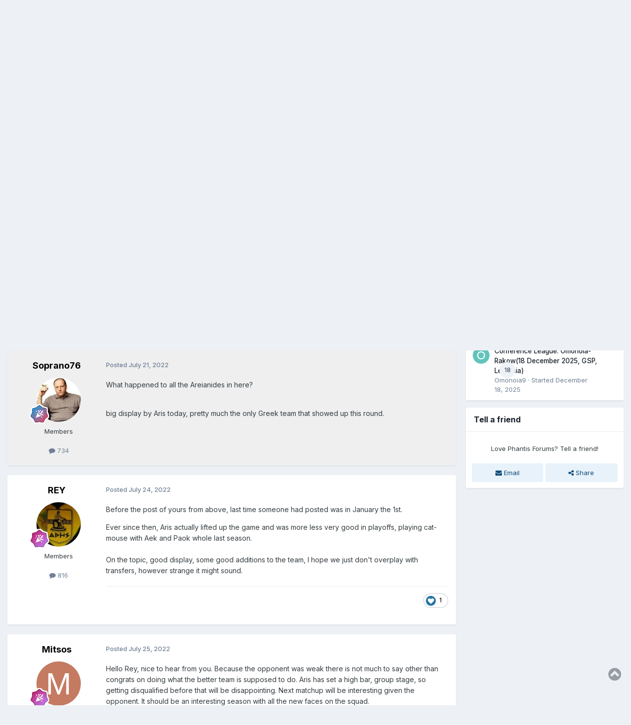

--- FILE ---
content_type: text/html;charset=UTF-8
request_url: https://forums.phantis.com/topic/16816-aris-in-europe-2022-2023/?tab=comments
body_size: 26738
content:
<!DOCTYPE html>
<html lang="en-US" dir="ltr">
	<head>
		<meta charset="utf-8">
        
		<title>Aris in Europe 2022-2023 - Aris FC - Phantis Forums</title>
		
		
		
		

	<meta name="viewport" content="width=device-width, initial-scale=1">


	
	


	<meta name="twitter:card" content="summary" />


	
		<meta name="twitter:site" content="@PhantisUSA" />
	



	
		
			
				<meta property="og:title" content="Aris in Europe 2022-2023">
			
		
	

	
		
			
				<meta property="og:type" content="website">
			
		
	

	
		
			
				<meta property="og:url" content="https://forums.phantis.com/topic/16816-aris-in-europe-2022-2023/">
			
		
	

	
		
			
				<meta name="description" content="What happened to all the Areianides in here? big display by Aris today, pretty much the only Greek team that showed up this round.">
			
		
	

	
		
			
				<meta property="og:description" content="What happened to all the Areianides in here? big display by Aris today, pretty much the only Greek team that showed up this round.">
			
		
	

	
		
			
				<meta property="og:updated_time" content="2022-08-12T16:50:07Z">
			
		
	

	
		
			
				<meta property="og:site_name" content="Phantis Forums">
			
		
	

	
		
			
				<meta property="og:locale" content="en_US">
			
		
	


	
		<link rel="canonical" href="https://forums.phantis.com/topic/16816-aris-in-europe-2022-2023/" />
	





<link rel="manifest" href="https://forums.phantis.com/manifest.webmanifest/">
<meta name="msapplication-config" content="https://forums.phantis.com/browserconfig.xml/">
<meta name="msapplication-starturl" content="/">
<meta name="application-name" content="Phantis Forums">
<meta name="apple-mobile-web-app-title" content="Phantis Forums">

	<meta name="theme-color" content="#ffffff">






	

	
		
			<link rel="icon" sizes="36x36" href="https://forums.phantis.com/uploads/monthly_2019_03/android-chrome-36x36.png?v=1718217251">
		
	

	
		
			<link rel="icon" sizes="48x48" href="https://forums.phantis.com/uploads/monthly_2019_03/android-chrome-48x48.png?v=1718217251">
		
	

	
		
			<link rel="icon" sizes="72x72" href="https://forums.phantis.com/uploads/monthly_2019_03/android-chrome-72x72.png?v=1718217251">
		
	

	
		
			<link rel="icon" sizes="96x96" href="https://forums.phantis.com/uploads/monthly_2019_03/android-chrome-96x96.png?v=1718217251">
		
	

	
		
			<link rel="icon" sizes="144x144" href="https://forums.phantis.com/uploads/monthly_2019_03/android-chrome-144x144.png?v=1718217251">
		
	

	
		
			<link rel="icon" sizes="192x192" href="https://forums.phantis.com/uploads/monthly_2019_03/android-chrome-192x192.png?v=1718217251">
		
	

	
		
			<link rel="icon" sizes="256x256" href="https://forums.phantis.com/uploads/monthly_2019_03/android-chrome-256x256.png?v=1718217251">
		
	

	
		
			<link rel="icon" sizes="384x384" href="https://forums.phantis.com/uploads/monthly_2019_03/android-chrome-384x384.png?v=1718217251">
		
	

	
		
			<link rel="icon" sizes="512x512" href="https://forums.phantis.com/uploads/monthly_2019_03/android-chrome-512x512.png?v=1718217251">
		
	

	
		
			<meta name="msapplication-square70x70logo" content="https://forums.phantis.com/uploads/monthly_2019_03/msapplication-square70x70logo.png?v=1718217251"/>
		
	

	
		
			<meta name="msapplication-TileImage" content="https://forums.phantis.com/uploads/monthly_2019_03/msapplication-TileImage.png?v=1718217251"/>
		
	

	
		
			<meta name="msapplication-square150x150logo" content="https://forums.phantis.com/uploads/monthly_2019_03/msapplication-square150x150logo.png?v=1718217251"/>
		
	

	
		
			<meta name="msapplication-wide310x150logo" content="https://forums.phantis.com/uploads/monthly_2019_03/msapplication-wide310x150logo.png?v=1718217251"/>
		
	

	
		
			<meta name="msapplication-square310x310logo" content="https://forums.phantis.com/uploads/monthly_2019_03/msapplication-square310x310logo.png?v=1718217251"/>
		
	

	
		
			
				<link rel="apple-touch-icon" href="https://forums.phantis.com/uploads/monthly_2019_03/apple-touch-icon-57x57.png?v=1718217251">
			
		
	

	
		
			
				<link rel="apple-touch-icon" sizes="60x60" href="https://forums.phantis.com/uploads/monthly_2019_03/apple-touch-icon-60x60.png?v=1718217251">
			
		
	

	
		
			
				<link rel="apple-touch-icon" sizes="72x72" href="https://forums.phantis.com/uploads/monthly_2019_03/apple-touch-icon-72x72.png?v=1718217251">
			
		
	

	
		
			
				<link rel="apple-touch-icon" sizes="76x76" href="https://forums.phantis.com/uploads/monthly_2019_03/apple-touch-icon-76x76.png?v=1718217251">
			
		
	

	
		
			
				<link rel="apple-touch-icon" sizes="114x114" href="https://forums.phantis.com/uploads/monthly_2019_03/apple-touch-icon-114x114.png?v=1718217251">
			
		
	

	
		
			
				<link rel="apple-touch-icon" sizes="120x120" href="https://forums.phantis.com/uploads/monthly_2019_03/apple-touch-icon-120x120.png?v=1718217251">
			
		
	

	
		
			
				<link rel="apple-touch-icon" sizes="144x144" href="https://forums.phantis.com/uploads/monthly_2019_03/apple-touch-icon-144x144.png?v=1718217251">
			
		
	

	
		
			
				<link rel="apple-touch-icon" sizes="152x152" href="https://forums.phantis.com/uploads/monthly_2019_03/apple-touch-icon-152x152.png?v=1718217251">
			
		
	

	
		
			
				<link rel="apple-touch-icon" sizes="180x180" href="https://forums.phantis.com/uploads/monthly_2019_03/apple-touch-icon-180x180.png?v=1718217251">
			
		
	





<link rel="preload" href="//forums.phantis.com/applications/core/interface/font/fontawesome-webfont.woff2?v=4.7.0" as="font" crossorigin="anonymous">
		


	<link rel="preconnect" href="https://fonts.googleapis.com">
	<link rel="preconnect" href="https://fonts.gstatic.com" crossorigin>
	
		<link href="https://fonts.googleapis.com/css2?family=Inter:wght@300;400;500;600;700&amp;display=swap" rel="stylesheet">
	



	<link rel="stylesheet" href="https://forums.phantis.com/uploads/css_built_3/341e4a57816af3ba440d891ca87450ff_framework.css?v=aff9fb3b711740089314" media="all">

	<link rel="stylesheet" href="https://forums.phantis.com/uploads/css_built_3/05e81b71abe4f22d6eb8d1a929494829_responsive.css?v=aff9fb3b711740089314" media="all">

	<link rel="stylesheet" href="https://forums.phantis.com/uploads/css_built_3/90eb5adf50a8c640f633d47fd7eb1778_core.css?v=aff9fb3b711740089314" media="all">

	<link rel="stylesheet" href="https://forums.phantis.com/uploads/css_built_3/5a0da001ccc2200dc5625c3f3934497d_core_responsive.css?v=aff9fb3b711740089314" media="all">

	<link rel="stylesheet" href="https://forums.phantis.com/uploads/css_built_3/fa14879227d11d638405bb86b9ef9148_notes.css?v=aff9fb3b711740089314" media="all">

	<link rel="stylesheet" href="https://forums.phantis.com/uploads/css_built_3/1f64b7f8224ab9be21c3a326ba50e129_stickynotes.css?v=aff9fb3b711740089314" media="all">

	<link rel="stylesheet" href="https://forums.phantis.com/uploads/css_built_3/62e269ced0fdab7e30e026f1d30ae516_forums.css?v=aff9fb3b711740089314" media="all">

	<link rel="stylesheet" href="https://forums.phantis.com/uploads/css_built_3/76e62c573090645fb99a15a363d8620e_forums_responsive.css?v=aff9fb3b711740089314" media="all">

	<link rel="stylesheet" href="https://forums.phantis.com/uploads/css_built_3/ebdea0c6a7dab6d37900b9190d3ac77b_topics.css?v=aff9fb3b711740089314" media="all">





<link rel="stylesheet" href="https://forums.phantis.com/uploads/css_built_3/258adbb6e4f3e83cd3b355f84e3fa002_custom.css?v=aff9fb3b711740089314" media="all">




		
		

	
	<link rel='shortcut icon' href='https://forums.phantis.com/uploads/monthly_2019_03/favicon.ico' type="image/x-icon">

	</head>
	<body class="ipsApp ipsApp_front ipsJS_none ipsClearfix" data-controller="core.front.core.app,plugins.minimizequote"  data-message=""  data-pageapp="forums" data-pagelocation="front" data-pagemodule="forums" data-pagecontroller="topic" data-pageid="16816"   >
		
        

        

		<a href="#ipsLayout_mainArea" class="ipsHide" title="Go to main content on this page" accesskey="m">Jump to content</a>
		





		<div id="ipsLayout_header" class="ipsClearfix">
			

<style>
.moved {
  right: inherit !important;
  bottom: inherit !important;
}



</style>







<header>
				<div class="ipsLayout_container">
					

<a href='https://forums.phantis.com/' id='elSiteTitle' accesskey='1'>Phantis Forums</a>

					
						

	<ul id="elUserNav" class="ipsList_inline cSignedOut ipsResponsive_showDesktop">
		
        
		
        
        
            
            <li id="elSignInLink">
                <a href="https://forums.phantis.com/login/" data-ipsmenu-closeonclick="false" data-ipsmenu id="elUserSignIn">
                    Existing user? Sign In  <i class="fa fa-caret-down"></i>
                </a>
                
<div id='elUserSignIn_menu' class='ipsMenu ipsMenu_auto ipsHide'>
	<form accept-charset='utf-8' method='post' action='https://forums.phantis.com/login/'>
		<input type="hidden" name="csrfKey" value="57e25810b3269696f034b435a0154494">
		<input type="hidden" name="ref" value="aHR0cHM6Ly9mb3J1bXMucGhhbnRpcy5jb20vdG9waWMvMTY4MTYtYXJpcy1pbi1ldXJvcGUtMjAyMi0yMDIzLz90YWI9Y29tbWVudHM=">
		<div data-role="loginForm">
			
			
			
				<div class='ipsColumns ipsColumns_noSpacing'>
					<div class='ipsColumn ipsColumn_wide' id='elUserSignIn_internal'>
						
<div class="ipsPad ipsForm ipsForm_vertical">
	<h4 class="ipsType_sectionHead">Sign In</h4>
	<br><br>
	<ul class='ipsList_reset'>
		<li class="ipsFieldRow ipsFieldRow_noLabel ipsFieldRow_fullWidth">
			
			
				<input type="email" placeholder="Email Address" name="auth" autocomplete="email">
			
		</li>
		<li class="ipsFieldRow ipsFieldRow_noLabel ipsFieldRow_fullWidth">
			<input type="password" placeholder="Password" name="password" autocomplete="current-password">
		</li>
		<li class="ipsFieldRow ipsFieldRow_checkbox ipsClearfix">
			<span class="ipsCustomInput">
				<input type="checkbox" name="remember_me" id="remember_me_checkbox" value="1" checked aria-checked="true">
				<span></span>
			</span>
			<div class="ipsFieldRow_content">
				<label class="ipsFieldRow_label" for="remember_me_checkbox">Remember me</label>
				<span class="ipsFieldRow_desc">Not recommended on shared computers</span>
			</div>
		</li>
		<li class="ipsFieldRow ipsFieldRow_fullWidth">
			<button type="submit" name="_processLogin" value="usernamepassword" class="ipsButton ipsButton_primary ipsButton_small" id="elSignIn_submit">Sign In</button>
			
				<p class="ipsType_right ipsType_small">
					
						<a href='https://forums.phantis.com/lostpassword/' data-ipsDialog data-ipsDialog-title='Forgot your password?'>
					
					Forgot your password?</a>
				</p>
			
		</li>
	</ul>
</div>
					</div>
					<div class='ipsColumn ipsColumn_wide'>
						<div class='ipsPadding' id='elUserSignIn_external'>
							<div class='ipsAreaBackground_light ipsPadding:half'>
								
									<p class='ipsType_reset ipsType_small ipsType_center'><strong>Or sign in with one of these services</strong></p>
								
								
									<div class='ipsType_center ipsMargin_top:half'>
										

<button type="submit" name="_processLogin" value="2" class='ipsButton ipsButton_verySmall ipsButton_fullWidth ipsSocial ipsSocial_facebook' style="background-color: #3a579a">
	
		<span class='ipsSocial_icon'>
			
				<i class='fa fa-facebook-official'></i>
			
		</span>
		<span class='ipsSocial_text'>Sign in with Facebook</span>
	
</button>
									</div>
								
									<div class='ipsType_center ipsMargin_top:half'>
										

<button type="submit" name="_processLogin" value="9" class='ipsButton ipsButton_verySmall ipsButton_fullWidth ipsSocial ipsSocial_twitter' style="background-color: #000000">
	
		<span class='ipsSocial_icon'>
			
				<i class='fa fa-twitter'></i>
			
		</span>
		<span class='ipsSocial_text'>Sign in with X</span>
	
</button>
									</div>
								
									<div class='ipsType_center ipsMargin_top:half'>
										

<button type="submit" name="_processLogin" value="7" class='ipsButton ipsButton_verySmall ipsButton_fullWidth ipsSocial ipsSocial_linkedin' style="background-color: #007eb3">
	
		<span class='ipsSocial_icon'>
			
				<i class='fa fa-linkedin'></i>
			
		</span>
		<span class='ipsSocial_text'>Sign in with LinkedIn</span>
	
</button>
									</div>
								
									<div class='ipsType_center ipsMargin_top:half'>
										

<button type="submit" name="_processLogin" value="3" class='ipsButton ipsButton_verySmall ipsButton_fullWidth ipsSocial ipsSocial_google' style="background-color: #4285F4">
	
		<span class='ipsSocial_icon'>
			
				<i class='fa fa-google'></i>
			
		</span>
		<span class='ipsSocial_text'>Sign in with Google</span>
	
</button>
									</div>
								
							</div>
						</div>
					</div>
				</div>
			
		</div>
	</form>
</div>
            </li>
            
        
		
			<li>
				
					<a href="https://forums.phantis.com/register/" data-ipsdialog data-ipsdialog-size="narrow" data-ipsdialog-title="Sign Up"  id="elRegisterButton" class="ipsButton ipsButton_normal ipsButton_primary">Sign Up</a>
				
			</li>
		
	</ul>

						
<ul class='ipsMobileHamburger ipsList_reset ipsResponsive_hideDesktop'>
	<li data-ipsDrawer data-ipsDrawer-drawerElem='#elMobileDrawer'>
		<a href='#' >
			
			
				
			
			
			
			<i class='fa fa-navicon'></i>
		</a>
	</li>
</ul>
					
				</div>
			</header>
			

	<nav data-controller='core.front.core.navBar' class=' ipsResponsive_showDesktop'>
		<div class='ipsNavBar_primary ipsLayout_container '>
			<ul data-role="primaryNavBar" class='ipsClearfix'>
				


	
		
		
		<li  id='elNavSecondary_13' data-role="navBarItem" data-navApp="core" data-navExt="Menu">
			
			
				<a href="#" id="elNavigation_13" data-ipsMenu data-ipsMenu-appendTo='#elNavSecondary_13' data-ipsMenu-activeClass='ipsNavActive_menu' data-navItem-id="13" >
					Phantis <i class="fa fa-caret-down"></i><span class='ipsNavBar_active__identifier'></span>
				</a>
				<ul id="elNavigation_13_menu" class="ipsMenu ipsMenu_auto ipsHide">
					

	
		
			<li class='ipsMenu_item' >
				<a href='http://www.phantis.com/' >
					Phantis (Main Site)
				</a>
			</li>
		
	

	
		
			<li class='ipsMenu_item' >
				<a href='https://wiki.phantis.com/' >
					Phantis Wiki
				</a>
			</li>
		
	

				</ul>
			
			
		</li>
	
	

	
		
		
			
		
		<li class='ipsNavBar_active' data-active id='elNavSecondary_1' data-role="navBarItem" data-navApp="core" data-navExt="CustomItem">
			
			
				<a href="https://forums.phantis.com"  data-navItem-id="1" data-navDefault>
					Browse<span class='ipsNavBar_active__identifier'></span>
				</a>
			
			
				<ul class='ipsNavBar_secondary ' data-role='secondaryNavBar'>
					


	
		
		
			
		
		<li class='ipsNavBar_active' data-active id='elNavSecondary_8' data-role="navBarItem" data-navApp="forums" data-navExt="Forums">
			
			
				<a href="https://forums.phantis.com"  data-navItem-id="8" data-navDefault>
					Forums<span class='ipsNavBar_active__identifier'></span>
				</a>
			
			
		</li>
	
	

	
		
		
		<li  id='elNavSecondary_37' data-role="navBarItem" data-navApp="core" data-navExt="Clubs">
			
			
				<a href="https://forums.phantis.com/clubs/"  data-navItem-id="37" >
					Clubs<span class='ipsNavBar_active__identifier'></span>
				</a>
			
			
		</li>
	
	

	
		
		
		<li  id='elNavSecondary_39' data-role="navBarItem" data-navApp="core" data-navExt="Promoted">
			
			
				<a href="https://forums.phantis.com/ourpicks/"  data-navItem-id="39" >
					Our Picks<span class='ipsNavBar_active__identifier'></span>
				</a>
			
			
		</li>
	
	

	
	

	
	

	
		
		
		<li  id='elNavSecondary_11' data-role="navBarItem" data-navApp="core" data-navExt="StaffDirectory">
			
			
				<a href="https://forums.phantis.com/staff/"  data-navItem-id="11" >
					Staff<span class='ipsNavBar_active__identifier'></span>
				</a>
			
			
		</li>
	
	

	
		
		
		<li  id='elNavSecondary_12' data-role="navBarItem" data-navApp="core" data-navExt="OnlineUsers">
			
			
				<a href="https://forums.phantis.com/online/"  data-navItem-id="12" >
					Online Users<span class='ipsNavBar_active__identifier'></span>
				</a>
			
			
		</li>
	
	

	
	

					<li class='ipsHide' id='elNavigationMore_1' data-role='navMore'>
						<a href='#' data-ipsMenu data-ipsMenu-appendTo='#elNavigationMore_1' id='elNavigationMore_1_dropdown'>More <i class='fa fa-caret-down'></i></a>
						<ul class='ipsHide ipsMenu ipsMenu_auto' id='elNavigationMore_1_dropdown_menu' data-role='moreDropdown'></ul>
					</li>
				</ul>
			
		</li>
	
	

	
		
		
		<li  id='elNavSecondary_2' data-role="navBarItem" data-navApp="core" data-navExt="CustomItem">
			
			
				<a href="https://forums.phantis.com/discover/"  data-navItem-id="2" >
					Activity<span class='ipsNavBar_active__identifier'></span>
				</a>
			
			
				<ul class='ipsNavBar_secondary ipsHide' data-role='secondaryNavBar'>
					


	
		
		
		<li  id='elNavSecondary_3' data-role="navBarItem" data-navApp="core" data-navExt="AllActivity">
			
			
				<a href="https://forums.phantis.com/discover/"  data-navItem-id="3" >
					All Activity<span class='ipsNavBar_active__identifier'></span>
				</a>
			
			
		</li>
	
	

	
	

	
	

	
	

	
		
		
		<li  id='elNavSecondary_7' data-role="navBarItem" data-navApp="core" data-navExt="Search">
			
			
				<a href="https://forums.phantis.com/search/"  data-navItem-id="7" >
					Search<span class='ipsNavBar_active__identifier'></span>
				</a>
			
			
		</li>
	
	

					<li class='ipsHide' id='elNavigationMore_2' data-role='navMore'>
						<a href='#' data-ipsMenu data-ipsMenu-appendTo='#elNavigationMore_2' id='elNavigationMore_2_dropdown'>More <i class='fa fa-caret-down'></i></a>
						<ul class='ipsHide ipsMenu ipsMenu_auto' id='elNavigationMore_2_dropdown_menu' data-role='moreDropdown'></ul>
					</li>
				</ul>
			
		</li>
	
	

	
	

	
	

	
	

	
	

	
		
		
		<li  id='elNavSecondary_34' data-role="navBarItem" data-navApp="core" data-navExt="Leaderboard">
			
			
				<a href="https://forums.phantis.com/leaderboard/"  data-navItem-id="34" >
					Leaderboard<span class='ipsNavBar_active__identifier'></span>
				</a>
			
			
		</li>
	
	

	
		
		
		<li  id='elNavSecondary_45' data-role="navBarItem" data-navApp="nbtopicmods" data-navExt="TopicModerators">
			
			
				<a href="https://forums.phantis.com/nbtopicmods/"  data-navItem-id="45" >
					Topic Moderators<span class='ipsNavBar_active__identifier'></span>
				</a>
			
			
		</li>
	
	

				<li class='ipsHide' id='elNavigationMore' data-role='navMore'>
					<a href='#' data-ipsMenu data-ipsMenu-appendTo='#elNavigationMore' id='elNavigationMore_dropdown'>More</a>
					<ul class='ipsNavBar_secondary ipsHide' data-role='secondaryNavBar'>
						<li class='ipsHide' id='elNavigationMore_more' data-role='navMore'>
							<a href='#' data-ipsMenu data-ipsMenu-appendTo='#elNavigationMore_more' id='elNavigationMore_more_dropdown'>More <i class='fa fa-caret-down'></i></a>
							<ul class='ipsHide ipsMenu ipsMenu_auto' id='elNavigationMore_more_dropdown_menu' data-role='moreDropdown'></ul>
						</li>
					</ul>
				</li>
			</ul>
			

	<div id="elSearchWrapper">
		<div id='elSearch' data-controller="core.front.core.quickSearch">
			<form accept-charset='utf-8' action='//forums.phantis.com/search/?do=quicksearch' method='post'>
                <input type='search' id='elSearchField' placeholder='Search...' name='q' autocomplete='off' aria-label='Search'>
                <details class='cSearchFilter'>
                    <summary class='cSearchFilter__text'></summary>
                    <ul class='cSearchFilter__menu'>
                        
                        <li><label><input type="radio" name="type" value="all" ><span class='cSearchFilter__menuText'>Everywhere</span></label></li>
                        
                            
                                <li><label><input type="radio" name="type" value='contextual_{&quot;type&quot;:&quot;forums_topic&quot;,&quot;nodes&quot;:18}' checked><span class='cSearchFilter__menuText'>This Forum</span></label></li>
                            
                                <li><label><input type="radio" name="type" value='contextual_{&quot;type&quot;:&quot;forums_topic&quot;,&quot;item&quot;:16816}' checked><span class='cSearchFilter__menuText'>This Topic</span></label></li>
                            
                        
                        
                            <li><label><input type="radio" name="type" value="core_statuses_status"><span class='cSearchFilter__menuText'>Status Updates</span></label></li>
                        
                            <li><label><input type="radio" name="type" value="forums_topic"><span class='cSearchFilter__menuText'>Topics</span></label></li>
                        
                            <li><label><input type="radio" name="type" value="core_members"><span class='cSearchFilter__menuText'>Members</span></label></li>
                        
                    </ul>
                </details>
				<button class='cSearchSubmit' type="submit" aria-label='Search'><i class="fa fa-search"></i></button>
			</form>
		</div>
	</div>

		</div>
	</nav>

			
<ul id='elMobileNav' class='ipsResponsive_hideDesktop' data-controller='core.front.core.mobileNav'>
	
		
			
			
				
				
			
				
				
			
				
					<li id='elMobileBreadcrumb'>
						<a href='https://forums.phantis.com/forum/18-aris-fc/'>
							<span>Aris FC</span>
						</a>
					</li>
				
				
			
				
				
			
		
	
	
	
	<li >
		<a data-action="defaultStream" href='https://forums.phantis.com/discover/'><i class="fa fa-newspaper-o" aria-hidden="true"></i></a>
	</li>

	

	
		<li class='ipsJS_show'>
			<a href='https://forums.phantis.com/search/'><i class='fa fa-search'></i></a>
		</li>
	
</ul>
		</div>
		<main id="ipsLayout_body" class="ipsLayout_container">
			<div id="ipsLayout_contentArea">
				<div id="ipsLayout_contentWrapper">
					
<nav class='ipsBreadcrumb ipsBreadcrumb_top ipsFaded_withHover'>
	

	<ul class='ipsList_inline ipsPos_right'>
		
		<li >
			<a data-action="defaultStream" class='ipsType_light '  href='https://forums.phantis.com/discover/'><i class="fa fa-newspaper-o" aria-hidden="true"></i> <span>All Activity</span></a>
		</li>
		
	</ul>

	<ul data-role="breadcrumbList">
		<li>
			<a title="Home" href='https://forums.phantis.com/'>
				<span>Home <i class='fa fa-angle-right'></i></span>
			</a>
		</li>
		
		
			<li>
				
					<a href='https://forums.phantis.com/forum/173-soccer/'>
						<span>Soccer <i class='fa fa-angle-right' aria-hidden="true"></i></span>
					</a>
				
			</li>
		
			<li>
				
					<a href='https://forums.phantis.com/forum/15-super-league-one/'>
						<span>Super League One <i class='fa fa-angle-right' aria-hidden="true"></i></span>
					</a>
				
			</li>
		
			<li>
				
					<a href='https://forums.phantis.com/forum/18-aris-fc/'>
						<span>Aris FC <i class='fa fa-angle-right' aria-hidden="true"></i></span>
					</a>
				
			</li>
		
			<li>
				
					Aris in Europe 2022-2023
				
			</li>
		
	</ul>
</nav>
					
					<div id="ipsLayout_mainArea">
						<script async src="https://pagead2.googlesyndication.com/pagead/js/adsbygoogle.js"></script>
<!-- PF-Top -->
<ins class="adsbygoogle"
     style="display:block"
     data-ad-client="ca-pub-6814881822763525"
     data-ad-slot="2861543352"
     data-ad-format="auto"
     data-full-width-responsive="true"></ins>
<script>
     (adsbygoogle = window.adsbygoogle || []).push({});
</script>
						
						
						

	




	<div class='cWidgetContainer '  data-role='widgetReceiver' data-orientation='horizontal' data-widgetArea='header'>
		<ul class='ipsList_reset'>
			
				
					
					<li class='ipsWidget ipsWidget_horizontal ipsBox  ipsWidgetHide ipsHide ipsResponsive_block' data-blockID='app_nbtopicmods_nbTopicModerators_lb3out5ld' data-blockConfig="true" data-blockTitle="(NB42) Topic Moderators" data-blockErrorMessage="This block cannot be shown. This could be because it needs configuring, is unable to show on this page, or will show after reloading this page."  data-controller='core.front.widgets.block'></li>
				
			
		</ul>
	</div>

						



<div class="ipsPageHeader ipsResponsive_pull ipsBox ipsPadding sm:ipsPadding:half ipsMargin_bottom">
		
	
	<div class="ipsFlex ipsFlex-ai:center ipsFlex-fw:wrap ipsGap:4">
		<div class="ipsFlex-flex:11">
			<h1 class="ipsType_pageTitle ipsContained_container">
				

				
				
					<span class="ipsType_break ipsContained">
						<span>Aris in Europe 2022-2023</span>
					</span>
				
			</h1>
			
			
		</div>
		
			<div class="ipsFlex-flex:00 ipsType_light">
				
				
<div  class='ipsClearfix ipsRating  ipsRating_veryLarge'>
	
	<ul class='ipsRating_collective'>
		
			
				<li class='ipsRating_off'>
					<i class='fa fa-star'></i>
				</li>
			
		
			
				<li class='ipsRating_off'>
					<i class='fa fa-star'></i>
				</li>
			
		
			
				<li class='ipsRating_off'>
					<i class='fa fa-star'></i>
				</li>
			
		
			
				<li class='ipsRating_off'>
					<i class='fa fa-star'></i>
				</li>
			
		
			
				<li class='ipsRating_off'>
					<i class='fa fa-star'></i>
				</li>
			
		
	</ul>
</div>
			</div>
		
	</div>
	<hr class="ipsHr">
	<div class="ipsPageHeader__meta ipsFlex ipsFlex-jc:between ipsFlex-ai:center ipsFlex-fw:wrap ipsGap:3">
		<div class="ipsFlex-flex:11">
			<div class="ipsPhotoPanel ipsPhotoPanel_mini ipsPhotoPanel_notPhone ipsClearfix">
				


	<a href="https://forums.phantis.com/profile/8664-soprano76/" rel="nofollow" data-ipshover data-ipshover-width="370" data-ipshover-target="https://forums.phantis.com/profile/8664-soprano76/?do=hovercard"  class="ipsUserPhoto ipsUserPhoto_mini" title="Go to Soprano76's profile">
		<img src="https://forums.phantis.com/uploads/monthly_2018_03/Tony-Soprano.thumb.jpg.b5b947c0f50a736666105f3fac28b56c.jpg" alt="Soprano76" loading="lazy">
	</a>

				<div>
					<p class="ipsType_reset ipsType_blendLinks">
						<span class="ipsType_normal">
						
							<strong>By 


<a href='https://forums.phantis.com/profile/8664-soprano76/' rel="nofollow" data-ipsHover data-ipsHover-width='370' data-ipsHover-target='https://forums.phantis.com/profile/8664-soprano76/?do=hovercard&amp;referrer=https%253A%252F%252Fforums.phantis.com%252Ftopic%252F16816-aris-in-europe-2022-2023%252F%253Ftab%253Dcomments' title="Go to Soprano76's profile" class="ipsType_break">Soprano76</a></strong><br>
							<span class="ipsType_light"><time datetime='2022-07-21T21:41:25Z' title='07/21/2022 09:41  PM' data-short='3 yr'>July 21, 2022</time> in <a href="https://forums.phantis.com/forum/18-aris-fc/">

<span class="ipsBadge ipsBadge_pill" 


style="background-color: #ffd100; color: #000000;"
>Aris FC</span>
</a></span>
						
						</span>
					</p>
				</div>
			</div>
		</div>
		
			<div class="ipsFlex-flex:01 ipsResponsive_hidePhone">
				<div class="ipsShareLinks">
					
						


    <a href='#elShareItem_1267476335_menu' id='elShareItem_1267476335' data-ipsMenu class='ipsShareButton ipsButton ipsButton_verySmall ipsButton_link ipsButton_link--light'>
        <span><i class='fa fa-share-alt'></i></span> &nbsp;Share
    </a>

    <div class='ipsPadding ipsMenu ipsMenu_normal ipsHide' id='elShareItem_1267476335_menu' data-controller="core.front.core.sharelink">
        
        
        	
        
        <span data-ipsCopy data-ipsCopy-flashmessage>
            <a href="https://forums.phantis.com/topic/16816-aris-in-europe-2022-2023/" class="ipsButton ipsButton_light ipsButton_small ipsButton_fullWidth" data-role="copyButton" data-clipboard-text="https://forums.phantis.com/topic/16816-aris-in-europe-2022-2023/" data-ipstooltip title='Copy Link to Clipboard'><i class="fa fa-clone"></i> https://forums.phantis.com/topic/16816-aris-in-europe-2022-2023/</a>
        </span>
        <ul class='ipsShareLinks ipsMargin_top:half'>
            
                <li>
<a href="https://x.com/share?url=https%3A%2F%2Fforums.phantis.com%2Ftopic%2F16816-aris-in-europe-2022-2023%2F" class="cShareLink cShareLink_x" target="_blank" data-role="shareLink" title='Share on X' data-ipsTooltip rel='nofollow noopener'>
    <i class="fa fa-x"></i>
</a></li>
            
                <li>
<a href="https://www.facebook.com/sharer/sharer.php?u=https%3A%2F%2Fforums.phantis.com%2Ftopic%2F16816-aris-in-europe-2022-2023%2F" class="cShareLink cShareLink_facebook" target="_blank" data-role="shareLink" title='Share on Facebook' data-ipsTooltip rel='noopener nofollow'>
	<i class="fa fa-facebook"></i>
</a></li>
            
                <li>
<a href="https://www.linkedin.com/shareArticle?mini=true&amp;url=https%3A%2F%2Fforums.phantis.com%2Ftopic%2F16816-aris-in-europe-2022-2023%2F&amp;title=Aris+in+Europe+2022-2023" rel="nofollow noopener" class="cShareLink cShareLink_linkedin" target="_blank" data-role="shareLink" title='Share on LinkedIn' data-ipsTooltip>
	<i class="fa fa-linkedin"></i>
</a></li>
            
                <li>
<a href="https://www.reddit.com/submit?url=https%3A%2F%2Fforums.phantis.com%2Ftopic%2F16816-aris-in-europe-2022-2023%2F&amp;title=Aris+in+Europe+2022-2023" rel="nofollow noopener" class="cShareLink cShareLink_reddit" target="_blank" title='Share on Reddit' data-ipsTooltip>
	<i class="fa fa-reddit"></i>
</a></li>
            
                <li>
<a href="https://pinterest.com/pin/create/button/?url=https://forums.phantis.com/topic/16816-aris-in-europe-2022-2023/&amp;media=" class="cShareLink cShareLink_pinterest" rel="nofollow noopener" target="_blank" data-role="shareLink" title='Share on Pinterest' data-ipsTooltip>
	<i class="fa fa-pinterest"></i>
</a></li>
            
                <li>
<a href="mailto:?subject=Aris%20in%20Europe%202022-2023&body=https%3A%2F%2Fforums.phantis.com%2Ftopic%2F16816-aris-in-europe-2022-2023%2F" rel='nofollow' class='cShareLink cShareLink_email' title='Share via email' data-ipsTooltip>
	<i class="fa fa-envelope"></i>
</a></li>
            
        </ul>
        
            <hr class='ipsHr'>
            <button class='ipsHide ipsButton ipsButton_verySmall ipsButton_light ipsButton_fullWidth ipsMargin_top:half' data-controller='core.front.core.webshare' data-role='webShare' data-webShareTitle='Aris in Europe 2022-2023' data-webShareText='Aris in Europe 2022-2023' data-webShareUrl='https://forums.phantis.com/topic/16816-aris-in-europe-2022-2023/'>More sharing options...</button>
        
    </div>

					
					
                    

					



					

<div data-followApp='forums' data-followArea='topic' data-followID='16816' data-controller='core.front.core.followButton'>
	

	<a href='https://forums.phantis.com/login/' rel="nofollow" class="ipsFollow ipsPos_middle ipsButton ipsButton_light ipsButton_verySmall ipsButton_disabled" data-role="followButton" data-ipsTooltip title='Sign in to follow this'>
		<span>Followers</span>
		<span class='ipsCommentCount'>0</span>
	</a>

</div>
				</div>
			</div>
					
	</div>
	
	
</div>








<div class="ipsClearfix">
	<ul class="ipsToolList ipsToolList_horizontal ipsClearfix ipsSpacer_both ipsResponsive_hidePhone">
		
		
		
	</ul>
</div>

<div id="comments" data-controller="core.front.core.commentFeed,forums.front.topic.view, core.front.core.ignoredComments,postnotes.front.notes" data-autopoll data-baseurl="https://forums.phantis.com/topic/16816-aris-in-europe-2022-2023/" data-lastpage data-feedid="topic-16816" class="cTopic ipsClear ipsSpacer_top">
	
			
	

	

<div data-controller='core.front.core.recommendedComments' data-url='https://forums.phantis.com/topic/16816-aris-in-europe-2022-2023/?recommended=comments' class='ipsRecommendedComments ipsHide'>
	<div data-role="recommendedComments">
		<h2 class='ipsType_sectionHead ipsType_large ipsType_bold ipsMargin_bottom'>Recommended Posts</h2>
		
	</div>
</div>
	
	<div id="elPostFeed" data-role="commentFeed" data-controller="core.front.core.moderation" >
		<form action="https://forums.phantis.com/topic/16816-aris-in-europe-2022-2023/?csrfKey=57e25810b3269696f034b435a0154494&amp;do=multimodComment" method="post" data-ipspageaction data-role="moderationTools">
			
			
				

					

					
					



<a id="findComment-379271"></a>
<a id="comment-379271"></a>
<article  id="elComment_379271" class="cPost ipsBox ipsResponsive_pull  ipsComment  ipsComment_parent ipsClearfix ipsClear ipsColumns ipsColumns_noSpacing ipsColumns_collapsePhone    ">
	

	

	<div class="cAuthorPane_mobile ipsResponsive_showPhone">
		<div class="cAuthorPane_photo">
			<div class="cAuthorPane_photoWrap">
				


	<a href="https://forums.phantis.com/profile/8664-soprano76/" rel="nofollow" data-ipshover data-ipshover-width="370" data-ipshover-target="https://forums.phantis.com/profile/8664-soprano76/?do=hovercard"  class="ipsUserPhoto ipsUserPhoto_large" title="Go to Soprano76's profile">
		<img src="https://forums.phantis.com/uploads/monthly_2018_03/Tony-Soprano.thumb.jpg.b5b947c0f50a736666105f3fac28b56c.jpg" alt="Soprano76" loading="lazy">
	</a>

				
				
					<a href="https://forums.phantis.com/profile/8664-soprano76/badges/" rel="nofollow">
						
<img src='https://forums.phantis.com/uploads/monthly_2021_08/12_Mentor.svg' loading="lazy" alt="Mentor" class="cAuthorPane_badge cAuthorPane_badge--rank ipsOutline ipsOutline:2px" data-ipsTooltip title="Rank: Mentor (12/14)">
					</a>
				
			</div>
		</div>
		<div class="cAuthorPane_content">
			<h3 class="ipsType_sectionHead cAuthorPane_author ipsType_break ipsType_blendLinks ipsFlex ipsFlex-ai:center">
				


<a href='https://forums.phantis.com/profile/8664-soprano76/' rel="nofollow" data-ipsHover data-ipsHover-width='370' data-ipsHover-target='https://forums.phantis.com/profile/8664-soprano76/?do=hovercard&amp;referrer=https%253A%252F%252Fforums.phantis.com%252Ftopic%252F16816-aris-in-europe-2022-2023%252F%253Ftab%253Dcomments' title="Go to Soprano76's profile" class="ipsType_break"><span style='color:#'>Soprano76</span></a>
			</h3>
			<div class="ipsType_light ipsType_reset">
			    <a href="https://forums.phantis.com/topic/16816-aris-in-europe-2022-2023/#findComment-379271" rel="nofollow" class="ipsType_blendLinks">Posted <time datetime='2022-07-21T21:41:25Z' title='07/21/2022 09:41  PM' data-short='3 yr'>July 21, 2022</time></a>
				
			</div>
		</div>
	</div>
	<aside class="ipsComment_author cAuthorPane ipsColumn ipsColumn_medium ipsResponsive_hidePhone">
		<h3 class="ipsType_sectionHead cAuthorPane_author ipsType_blendLinks ipsType_break">
<strong>


<a href='https://forums.phantis.com/profile/8664-soprano76/' rel="nofollow" data-ipsHover data-ipsHover-width='370' data-ipsHover-target='https://forums.phantis.com/profile/8664-soprano76/?do=hovercard&amp;referrer=https%253A%252F%252Fforums.phantis.com%252Ftopic%252F16816-aris-in-europe-2022-2023%252F%253Ftab%253Dcomments' title="Go to Soprano76's profile" class="ipsType_break">Soprano76</a></strong>
			
		</h3>
		<ul class="cAuthorPane_info ipsList_reset">
			<li data-role="photo" class="cAuthorPane_photo">
				<div class="cAuthorPane_photoWrap">
					


	<a href="https://forums.phantis.com/profile/8664-soprano76/" rel="nofollow" data-ipshover data-ipshover-width="370" data-ipshover-target="https://forums.phantis.com/profile/8664-soprano76/?do=hovercard"  class="ipsUserPhoto ipsUserPhoto_large" title="Go to Soprano76's profile">
		<img src="https://forums.phantis.com/uploads/monthly_2018_03/Tony-Soprano.thumb.jpg.b5b947c0f50a736666105f3fac28b56c.jpg" alt="Soprano76" loading="lazy">
	</a>

					
					
						
<img src='https://forums.phantis.com/uploads/monthly_2021_08/12_Mentor.svg' loading="lazy" alt="Mentor" class="cAuthorPane_badge cAuthorPane_badge--rank ipsOutline ipsOutline:2px" data-ipsTooltip title="Rank: Mentor (12/14)">
					
				</div>
			</li>
			
				<li data-role="group"><span style='color:#'>Members</span></li>
				
			
			
				<li data-role="stats" class="ipsMargin_top">
					<ul class="ipsList_reset ipsType_light ipsFlex ipsFlex-ai:center ipsFlex-jc:center ipsGap_row:2 cAuthorPane_stats">
						<li>
							
								<a href="https://forums.phantis.com/profile/8664-soprano76/content/" rel="nofollow" title="734 posts" data-ipstooltip class="ipsType_blendLinks">
							
								<i class="fa fa-comment"></i> 734
							
								</a>
							
						</li>
						
					</ul>
				</li>
			
			
				

			
		</ul>
	</aside>
	<div class="ipsColumn ipsColumn_fluid ipsMargin:none">
		

<div id="comment-379271_wrap" data-controller="core.front.core.comment" data-commentapp="forums" data-commenttype="forums" data-commentid="379271" data-quotedata="{&quot;userid&quot;:8664,&quot;username&quot;:&quot;Soprano76&quot;,&quot;timestamp&quot;:1658439685,&quot;contentapp&quot;:&quot;forums&quot;,&quot;contenttype&quot;:&quot;forums&quot;,&quot;contentid&quot;:16816,&quot;contentclass&quot;:&quot;forums_Topic&quot;,&quot;contentcommentid&quot;:379271}" class="ipsComment_content ipsType_medium">

	<div class="ipsComment_meta ipsType_light ipsFlex ipsFlex-ai:center ipsFlex-jc:between ipsFlex-fd:row-reverse">
		<div class="ipsType_light ipsType_reset ipsType_blendLinks ipsComment_toolWrap">
			<div class="ipsResponsive_hidePhone ipsComment_badges">
				<ul class="ipsList_reset ipsFlex ipsFlex-jc:end ipsFlex-fw:wrap ipsGap:2 ipsGap_row:1">
					
					
					
					
					
				</ul>
			</div>
			<ul class="ipsList_reset ipsComment_tools">
				<li>
					<a href="#elControls_379271_menu" class="ipsComment_ellipsis" id="elControls_379271" title="More options..." data-ipsmenu data-ipsmenu-appendto="#comment-379271_wrap"><i class="fa fa-ellipsis-h"></i></a>
					<ul id="elControls_379271_menu" class="ipsMenu ipsMenu_narrow ipsHide">
						
						
                        
						
						
						
							
								
							
							
							
							
							
							
						
					

	
</ul>
				</li>
				
			</ul>
		</div>

		<div class="ipsType_reset ipsResponsive_hidePhone">
		   
		   Posted <time datetime='2022-07-21T21:41:25Z' title='07/21/2022 09:41  PM' data-short='3 yr'>July 21, 2022</time>
		   
			
			<span class="ipsResponsive_hidePhone">
				
				
			</span>
		</div>
	</div>

	

    

	<div class="cPost_contentWrap">
		
		<div data-role="commentContent" class="ipsType_normal ipsType_richText ipsPadding_bottom ipsContained" data-controller="core.front.core.lightboxedImages">
			<p>
	What happened to all the Areianides in here? <br />
	 
</p>

<p>
	big display by Aris today, pretty much the only Greek team that showed up this round. 
</p>


			
		</div>

		

		
	</div>

	
    
</div>

	</div>
</article>

					
					
					
				

					

					
					



<a id="findComment-379296"></a>
<a id="comment-379296"></a>
<article  id="elComment_379296" class="cPost ipsBox ipsResponsive_pull  ipsComment  ipsComment_parent ipsClearfix ipsClear ipsColumns ipsColumns_noSpacing ipsColumns_collapsePhone    ">
	

	

	<div class="cAuthorPane_mobile ipsResponsive_showPhone">
		<div class="cAuthorPane_photo">
			<div class="cAuthorPane_photoWrap">
				


	<a href="https://forums.phantis.com/profile/4530-rey/" rel="nofollow" data-ipshover data-ipshover-width="370" data-ipshover-target="https://forums.phantis.com/profile/4530-rey/?do=hovercard"  class="ipsUserPhoto ipsUserPhoto_large" title="Go to REY's profile">
		<img src="https://forums.phantis.com/uploads/monthly_2017_12/5a274432c3f93_2011-09-2523_45.23-1.thumb.jpg.a3741d37b2e91309ecdf3902e50b195b.jpg" alt="REY" loading="lazy">
	</a>

				
				
					<a href="https://forums.phantis.com/profile/4530-rey/badges/" rel="nofollow">
						
<img src='https://forums.phantis.com/uploads/monthly_2021_08/11_Experienced.svg' loading="lazy" alt="Experienced" class="cAuthorPane_badge cAuthorPane_badge--rank ipsOutline ipsOutline:2px" data-ipsTooltip title="Rank: Experienced (11/14)">
					</a>
				
			</div>
		</div>
		<div class="cAuthorPane_content">
			<h3 class="ipsType_sectionHead cAuthorPane_author ipsType_break ipsType_blendLinks ipsFlex ipsFlex-ai:center">
				


<a href='https://forums.phantis.com/profile/4530-rey/' rel="nofollow" data-ipsHover data-ipsHover-width='370' data-ipsHover-target='https://forums.phantis.com/profile/4530-rey/?do=hovercard&amp;referrer=https%253A%252F%252Fforums.phantis.com%252Ftopic%252F16816-aris-in-europe-2022-2023%252F%253Ftab%253Dcomments' title="Go to REY's profile" class="ipsType_break"><span style='color:#'>REY</span></a>
			</h3>
			<div class="ipsType_light ipsType_reset">
			    <a href="https://forums.phantis.com/topic/16816-aris-in-europe-2022-2023/#findComment-379296" rel="nofollow" class="ipsType_blendLinks">Posted <time datetime='2022-07-24T21:22:54Z' title='07/24/2022 09:22  PM' data-short='3 yr'>July 24, 2022</time></a>
				
			</div>
		</div>
	</div>
	<aside class="ipsComment_author cAuthorPane ipsColumn ipsColumn_medium ipsResponsive_hidePhone">
		<h3 class="ipsType_sectionHead cAuthorPane_author ipsType_blendLinks ipsType_break">
<strong>


<a href='https://forums.phantis.com/profile/4530-rey/' rel="nofollow" data-ipsHover data-ipsHover-width='370' data-ipsHover-target='https://forums.phantis.com/profile/4530-rey/?do=hovercard&amp;referrer=https%253A%252F%252Fforums.phantis.com%252Ftopic%252F16816-aris-in-europe-2022-2023%252F%253Ftab%253Dcomments' title="Go to REY's profile" class="ipsType_break">REY</a></strong>
			
		</h3>
		<ul class="cAuthorPane_info ipsList_reset">
			<li data-role="photo" class="cAuthorPane_photo">
				<div class="cAuthorPane_photoWrap">
					


	<a href="https://forums.phantis.com/profile/4530-rey/" rel="nofollow" data-ipshover data-ipshover-width="370" data-ipshover-target="https://forums.phantis.com/profile/4530-rey/?do=hovercard"  class="ipsUserPhoto ipsUserPhoto_large" title="Go to REY's profile">
		<img src="https://forums.phantis.com/uploads/monthly_2017_12/5a274432c3f93_2011-09-2523_45.23-1.thumb.jpg.a3741d37b2e91309ecdf3902e50b195b.jpg" alt="REY" loading="lazy">
	</a>

					
					
						
<img src='https://forums.phantis.com/uploads/monthly_2021_08/11_Experienced.svg' loading="lazy" alt="Experienced" class="cAuthorPane_badge cAuthorPane_badge--rank ipsOutline ipsOutline:2px" data-ipsTooltip title="Rank: Experienced (11/14)">
					
				</div>
			</li>
			
				<li data-role="group"><span style='color:#'>Members</span></li>
				
			
			
				<li data-role="stats" class="ipsMargin_top">
					<ul class="ipsList_reset ipsType_light ipsFlex ipsFlex-ai:center ipsFlex-jc:center ipsGap_row:2 cAuthorPane_stats">
						<li>
							
								<a href="https://forums.phantis.com/profile/4530-rey/content/" rel="nofollow" title="816 posts" data-ipstooltip class="ipsType_blendLinks">
							
								<i class="fa fa-comment"></i> 816
							
								</a>
							
						</li>
						
					</ul>
				</li>
			
			
				

			
		</ul>
	</aside>
	<div class="ipsColumn ipsColumn_fluid ipsMargin:none">
		

<div id="comment-379296_wrap" data-controller="core.front.core.comment" data-commentapp="forums" data-commenttype="forums" data-commentid="379296" data-quotedata="{&quot;userid&quot;:4530,&quot;username&quot;:&quot;REY&quot;,&quot;timestamp&quot;:1658697774,&quot;contentapp&quot;:&quot;forums&quot;,&quot;contenttype&quot;:&quot;forums&quot;,&quot;contentid&quot;:16816,&quot;contentclass&quot;:&quot;forums_Topic&quot;,&quot;contentcommentid&quot;:379296}" class="ipsComment_content ipsType_medium">

	<div class="ipsComment_meta ipsType_light ipsFlex ipsFlex-ai:center ipsFlex-jc:between ipsFlex-fd:row-reverse">
		<div class="ipsType_light ipsType_reset ipsType_blendLinks ipsComment_toolWrap">
			<div class="ipsResponsive_hidePhone ipsComment_badges">
				<ul class="ipsList_reset ipsFlex ipsFlex-jc:end ipsFlex-fw:wrap ipsGap:2 ipsGap_row:1">
					
					
					
					
					
				</ul>
			</div>
			<ul class="ipsList_reset ipsComment_tools">
				<li>
					<a href="#elControls_379296_menu" class="ipsComment_ellipsis" id="elControls_379296" title="More options..." data-ipsmenu data-ipsmenu-appendto="#comment-379296_wrap"><i class="fa fa-ellipsis-h"></i></a>
					<ul id="elControls_379296_menu" class="ipsMenu ipsMenu_narrow ipsHide">
						
						
                        
						
						
						
							
								
							
							
							
							
							
							
						
					

	
</ul>
				</li>
				
			</ul>
		</div>

		<div class="ipsType_reset ipsResponsive_hidePhone">
		   
		   Posted <time datetime='2022-07-24T21:22:54Z' title='07/24/2022 09:22  PM' data-short='3 yr'>July 24, 2022</time>
		   
			
			<span class="ipsResponsive_hidePhone">
				
				
			</span>
		</div>
	</div>

	

    

	<div class="cPost_contentWrap">
		
		<div data-role="commentContent" class="ipsType_normal ipsType_richText ipsPadding_bottom ipsContained" data-controller="core.front.core.lightboxedImages">
			<p>
	Before the post of yours from above, last time someone had posted was in January the 1st.
</p>

<p>
	Ever since then, Aris actually lifted up the game and was more less very good in playoffs, playing cat-mouse with Aek and Paok whole last season.<br />
	<br />
	On the topic, good display, some good additions to the team, I hope we just don't overplay with transfers, however strange it might sound.
</p>


			
		</div>

		
			<div class="ipsItemControls">
				
					
						

	<div data-controller="core.front.core.reaction" class="ipsItemControls_right ipsClearfix ">	
		<div class="ipsReact ipsPos_right">
			
				
				<div class="ipsReact_blurb " data-role="reactionBlurb">
					
						

	
	<ul class="ipsReact_reactions">
		
		
			
				
				<li class="ipsReact_reactCount">
					
						<span data-ipstooltip title="Like it">
					
							<span>
								<img src="https://forums.phantis.com/uploads/reactions/react_like.png" alt="Like it" loading="lazy">
							</span>
							<span>
								1
							</span>
					
						
					
				</li>
			
		
	</ul>

					
				</div>
			
			
			
		</div>
	</div>

					
				
				<ul class="ipsComment_controls ipsClearfix ipsItemControls_left" data-role="commentControls">
					
						
						
						
						
												
					
					<li class="ipsHide" data-role="commentLoading">
						<span class="ipsLoading ipsLoading_tiny ipsLoading_noAnim"></span>
					</li>
				


    


</ul>
			</div>

<div class="rNotes" id="postNotes379296">
    
</div>

		

		
	</div>

	
    
</div>

	</div>
</article>

					
					
					
				

					

					
					



<a id="findComment-379298"></a>
<a id="comment-379298"></a>
<article  id="elComment_379298" class="cPost ipsBox ipsResponsive_pull  ipsComment  ipsComment_parent ipsClearfix ipsClear ipsColumns ipsColumns_noSpacing ipsColumns_collapsePhone    ">
	

	

	<div class="cAuthorPane_mobile ipsResponsive_showPhone">
		<div class="cAuthorPane_photo">
			<div class="cAuthorPane_photoWrap">
				


	<a href="https://forums.phantis.com/profile/30-mitsos/" rel="nofollow" data-ipshover data-ipshover-width="370" data-ipshover-target="https://forums.phantis.com/profile/30-mitsos/?do=hovercard"  class="ipsUserPhoto ipsUserPhoto_large" title="Go to Mitsos's profile">
		<img src="data:image/svg+xml,%3Csvg%20xmlns%3D%22http%3A%2F%2Fwww.w3.org%2F2000%2Fsvg%22%20viewBox%3D%220%200%201024%201024%22%20style%3D%22background%3A%23c47b62%22%3E%3Cg%3E%3Ctext%20text-anchor%3D%22middle%22%20dy%3D%22.35em%22%20x%3D%22512%22%20y%3D%22512%22%20fill%3D%22%23ffffff%22%20font-size%3D%22700%22%20font-family%3D%22-apple-system%2C%20BlinkMacSystemFont%2C%20Roboto%2C%20Helvetica%2C%20Arial%2C%20sans-serif%22%3EM%3C%2Ftext%3E%3C%2Fg%3E%3C%2Fsvg%3E" alt="Mitsos" loading="lazy">
	</a>

				
				
					<a href="https://forums.phantis.com/profile/30-mitsos/badges/" rel="nofollow">
						
<img src='https://forums.phantis.com/uploads/monthly_2021_08/11_Experienced.svg' loading="lazy" alt="Experienced" class="cAuthorPane_badge cAuthorPane_badge--rank ipsOutline ipsOutline:2px" data-ipsTooltip title="Rank: Experienced (11/14)">
					</a>
				
			</div>
		</div>
		<div class="cAuthorPane_content">
			<h3 class="ipsType_sectionHead cAuthorPane_author ipsType_break ipsType_blendLinks ipsFlex ipsFlex-ai:center">
				


<a href='https://forums.phantis.com/profile/30-mitsos/' rel="nofollow" data-ipsHover data-ipsHover-width='370' data-ipsHover-target='https://forums.phantis.com/profile/30-mitsos/?do=hovercard&amp;referrer=https%253A%252F%252Fforums.phantis.com%252Ftopic%252F16816-aris-in-europe-2022-2023%252F%253Ftab%253Dcomments' title="Go to Mitsos's profile" class="ipsType_break"><span style='color:#'>Mitsos</span></a>
			</h3>
			<div class="ipsType_light ipsType_reset">
			    <a href="https://forums.phantis.com/topic/16816-aris-in-europe-2022-2023/#findComment-379298" rel="nofollow" class="ipsType_blendLinks">Posted <time datetime='2022-07-25T02:13:16Z' title='07/25/2022 02:13  AM' data-short='3 yr'>July 25, 2022</time></a>
				
			</div>
		</div>
	</div>
	<aside class="ipsComment_author cAuthorPane ipsColumn ipsColumn_medium ipsResponsive_hidePhone">
		<h3 class="ipsType_sectionHead cAuthorPane_author ipsType_blendLinks ipsType_break">
<strong>


<a href='https://forums.phantis.com/profile/30-mitsos/' rel="nofollow" data-ipsHover data-ipsHover-width='370' data-ipsHover-target='https://forums.phantis.com/profile/30-mitsos/?do=hovercard&amp;referrer=https%253A%252F%252Fforums.phantis.com%252Ftopic%252F16816-aris-in-europe-2022-2023%252F%253Ftab%253Dcomments' title="Go to Mitsos's profile" class="ipsType_break">Mitsos</a></strong>
			
		</h3>
		<ul class="cAuthorPane_info ipsList_reset">
			<li data-role="photo" class="cAuthorPane_photo">
				<div class="cAuthorPane_photoWrap">
					


	<a href="https://forums.phantis.com/profile/30-mitsos/" rel="nofollow" data-ipshover data-ipshover-width="370" data-ipshover-target="https://forums.phantis.com/profile/30-mitsos/?do=hovercard"  class="ipsUserPhoto ipsUserPhoto_large" title="Go to Mitsos's profile">
		<img src="data:image/svg+xml,%3Csvg%20xmlns%3D%22http%3A%2F%2Fwww.w3.org%2F2000%2Fsvg%22%20viewBox%3D%220%200%201024%201024%22%20style%3D%22background%3A%23c47b62%22%3E%3Cg%3E%3Ctext%20text-anchor%3D%22middle%22%20dy%3D%22.35em%22%20x%3D%22512%22%20y%3D%22512%22%20fill%3D%22%23ffffff%22%20font-size%3D%22700%22%20font-family%3D%22-apple-system%2C%20BlinkMacSystemFont%2C%20Roboto%2C%20Helvetica%2C%20Arial%2C%20sans-serif%22%3EM%3C%2Ftext%3E%3C%2Fg%3E%3C%2Fsvg%3E" alt="Mitsos" loading="lazy">
	</a>

					
					
						
<img src='https://forums.phantis.com/uploads/monthly_2021_08/11_Experienced.svg' loading="lazy" alt="Experienced" class="cAuthorPane_badge cAuthorPane_badge--rank ipsOutline ipsOutline:2px" data-ipsTooltip title="Rank: Experienced (11/14)">
					
				</div>
			</li>
			
				<li data-role="group"><span style='color:#'>Members</span></li>
				
			
			
				<li data-role="stats" class="ipsMargin_top">
					<ul class="ipsList_reset ipsType_light ipsFlex ipsFlex-ai:center ipsFlex-jc:center ipsGap_row:2 cAuthorPane_stats">
						<li>
							
								<a href="https://forums.phantis.com/profile/30-mitsos/content/" rel="nofollow" title="850 posts" data-ipstooltip class="ipsType_blendLinks">
							
								<i class="fa fa-comment"></i> 850
							
								</a>
							
						</li>
						
					</ul>
				</li>
			
			
				

	
	<li data-role='custom-field' class='ipsResponsive_hidePhone ipsType_break'>
		
<span class='ft'>Location:</span><span class='fc'>Chicago metropolitan area</span>
	</li>
	

			
		</ul>
	</aside>
	<div class="ipsColumn ipsColumn_fluid ipsMargin:none">
		

<div id="comment-379298_wrap" data-controller="core.front.core.comment" data-commentapp="forums" data-commenttype="forums" data-commentid="379298" data-quotedata="{&quot;userid&quot;:30,&quot;username&quot;:&quot;Mitsos&quot;,&quot;timestamp&quot;:1658715196,&quot;contentapp&quot;:&quot;forums&quot;,&quot;contenttype&quot;:&quot;forums&quot;,&quot;contentid&quot;:16816,&quot;contentclass&quot;:&quot;forums_Topic&quot;,&quot;contentcommentid&quot;:379298}" class="ipsComment_content ipsType_medium">

	<div class="ipsComment_meta ipsType_light ipsFlex ipsFlex-ai:center ipsFlex-jc:between ipsFlex-fd:row-reverse">
		<div class="ipsType_light ipsType_reset ipsType_blendLinks ipsComment_toolWrap">
			<div class="ipsResponsive_hidePhone ipsComment_badges">
				<ul class="ipsList_reset ipsFlex ipsFlex-jc:end ipsFlex-fw:wrap ipsGap:2 ipsGap_row:1">
					
					
					
					
					
				</ul>
			</div>
			<ul class="ipsList_reset ipsComment_tools">
				<li>
					<a href="#elControls_379298_menu" class="ipsComment_ellipsis" id="elControls_379298" title="More options..." data-ipsmenu data-ipsmenu-appendto="#comment-379298_wrap"><i class="fa fa-ellipsis-h"></i></a>
					<ul id="elControls_379298_menu" class="ipsMenu ipsMenu_narrow ipsHide">
						
						
                        
						
						
						
							
								
							
							
							
							
							
							
						
					

	
</ul>
				</li>
				
			</ul>
		</div>

		<div class="ipsType_reset ipsResponsive_hidePhone">
		   
		   Posted <time datetime='2022-07-25T02:13:16Z' title='07/25/2022 02:13  AM' data-short='3 yr'>July 25, 2022</time>
		   
			
			<span class="ipsResponsive_hidePhone">
				
				
			</span>
		</div>
	</div>

	

    

	<div class="cPost_contentWrap">
		
		<div data-role="commentContent" class="ipsType_normal ipsType_richText ipsPadding_bottom ipsContained" data-controller="core.front.core.lightboxedImages">
			<p>
	Hello Rey, nice to hear from you. Because the opponent was weak there is not much to say other than congrats on doing what the better team is supposed to do. Aris has set a high bar, group stage, so getting disqualified before that will be disappointing. Next matchup will be interesting given the opponent. It should be an interesting season with all the new faces on the squad.
</p>


			
		</div>

		
			<div class="ipsItemControls">
				
					
						

	<div data-controller="core.front.core.reaction" class="ipsItemControls_right ipsClearfix ">	
		<div class="ipsReact ipsPos_right">
			
				
				<div class="ipsReact_blurb " data-role="reactionBlurb">
					
						

	
	<ul class="ipsReact_reactions">
		
		
			
				
				<li class="ipsReact_reactCount">
					
						<span data-ipstooltip title="Like it">
					
							<span>
								<img src="https://forums.phantis.com/uploads/reactions/react_like.png" alt="Like it" loading="lazy">
							</span>
							<span>
								1
							</span>
					
						
					
				</li>
			
		
	</ul>

					
				</div>
			
			
			
		</div>
	</div>

					
				
				<ul class="ipsComment_controls ipsClearfix ipsItemControls_left" data-role="commentControls">
					
						
						
						
						
												
					
					<li class="ipsHide" data-role="commentLoading">
						<span class="ipsLoading ipsLoading_tiny ipsLoading_noAnim"></span>
					</li>
				


    


</ul>
			</div>

<div class="rNotes" id="postNotes379298">
    
</div>

		

		
	</div>

	
    
</div>

	</div>
</article>

					
					
					
				

					

					
					



<a id="findComment-379329"></a>
<a id="comment-379329"></a>
<article  id="elComment_379329" class="cPost ipsBox ipsResponsive_pull  ipsComment  ipsComment_parent ipsClearfix ipsClear ipsColumns ipsColumns_noSpacing ipsColumns_collapsePhone    ">
	

	

	<div class="cAuthorPane_mobile ipsResponsive_showPhone">
		<div class="cAuthorPane_photo">
			<div class="cAuthorPane_photoWrap">
				


	<a href="https://forums.phantis.com/profile/8664-soprano76/" rel="nofollow" data-ipshover data-ipshover-width="370" data-ipshover-target="https://forums.phantis.com/profile/8664-soprano76/?do=hovercard"  class="ipsUserPhoto ipsUserPhoto_large" title="Go to Soprano76's profile">
		<img src="https://forums.phantis.com/uploads/monthly_2018_03/Tony-Soprano.thumb.jpg.b5b947c0f50a736666105f3fac28b56c.jpg" alt="Soprano76" loading="lazy">
	</a>

				
				
					<a href="https://forums.phantis.com/profile/8664-soprano76/badges/" rel="nofollow">
						
<img src='https://forums.phantis.com/uploads/monthly_2021_08/12_Mentor.svg' loading="lazy" alt="Mentor" class="cAuthorPane_badge cAuthorPane_badge--rank ipsOutline ipsOutline:2px" data-ipsTooltip title="Rank: Mentor (12/14)">
					</a>
				
			</div>
		</div>
		<div class="cAuthorPane_content">
			<h3 class="ipsType_sectionHead cAuthorPane_author ipsType_break ipsType_blendLinks ipsFlex ipsFlex-ai:center">
				


<a href='https://forums.phantis.com/profile/8664-soprano76/' rel="nofollow" data-ipsHover data-ipsHover-width='370' data-ipsHover-target='https://forums.phantis.com/profile/8664-soprano76/?do=hovercard&amp;referrer=https%253A%252F%252Fforums.phantis.com%252Ftopic%252F16816-aris-in-europe-2022-2023%252F%253Ftab%253Dcomments' title="Go to Soprano76's profile" class="ipsType_break"><span style='color:#'>Soprano76</span></a>
			</h3>
			<div class="ipsType_light ipsType_reset">
			    <a href="https://forums.phantis.com/topic/16816-aris-in-europe-2022-2023/#findComment-379329" rel="nofollow" class="ipsType_blendLinks">Posted <time datetime='2022-07-27T18:48:41Z' title='07/27/2022 06:48  PM' data-short='3 yr'>July 27, 2022</time></a>
				
			</div>
		</div>
	</div>
	<aside class="ipsComment_author cAuthorPane ipsColumn ipsColumn_medium ipsResponsive_hidePhone">
		<h3 class="ipsType_sectionHead cAuthorPane_author ipsType_blendLinks ipsType_break">
<strong>


<a href='https://forums.phantis.com/profile/8664-soprano76/' rel="nofollow" data-ipsHover data-ipsHover-width='370' data-ipsHover-target='https://forums.phantis.com/profile/8664-soprano76/?do=hovercard&amp;referrer=https%253A%252F%252Fforums.phantis.com%252Ftopic%252F16816-aris-in-europe-2022-2023%252F%253Ftab%253Dcomments' title="Go to Soprano76's profile" class="ipsType_break">Soprano76</a></strong>
			
		</h3>
		<ul class="cAuthorPane_info ipsList_reset">
			<li data-role="photo" class="cAuthorPane_photo">
				<div class="cAuthorPane_photoWrap">
					


	<a href="https://forums.phantis.com/profile/8664-soprano76/" rel="nofollow" data-ipshover data-ipshover-width="370" data-ipshover-target="https://forums.phantis.com/profile/8664-soprano76/?do=hovercard"  class="ipsUserPhoto ipsUserPhoto_large" title="Go to Soprano76's profile">
		<img src="https://forums.phantis.com/uploads/monthly_2018_03/Tony-Soprano.thumb.jpg.b5b947c0f50a736666105f3fac28b56c.jpg" alt="Soprano76" loading="lazy">
	</a>

					
					
						
<img src='https://forums.phantis.com/uploads/monthly_2021_08/12_Mentor.svg' loading="lazy" alt="Mentor" class="cAuthorPane_badge cAuthorPane_badge--rank ipsOutline ipsOutline:2px" data-ipsTooltip title="Rank: Mentor (12/14)">
					
				</div>
			</li>
			
				<li data-role="group"><span style='color:#'>Members</span></li>
				
			
			
				<li data-role="stats" class="ipsMargin_top">
					<ul class="ipsList_reset ipsType_light ipsFlex ipsFlex-ai:center ipsFlex-jc:center ipsGap_row:2 cAuthorPane_stats">
						<li>
							
								<a href="https://forums.phantis.com/profile/8664-soprano76/content/" rel="nofollow" title="734 posts" data-ipstooltip class="ipsType_blendLinks">
							
								<i class="fa fa-comment"></i> 734
							
								</a>
							
						</li>
						
					</ul>
				</li>
			
			
				

			
		</ul>
	</aside>
	<div class="ipsColumn ipsColumn_fluid ipsMargin:none">
		

<div id="comment-379329_wrap" data-controller="core.front.core.comment" data-commentapp="forums" data-commenttype="forums" data-commentid="379329" data-quotedata="{&quot;userid&quot;:8664,&quot;username&quot;:&quot;Soprano76&quot;,&quot;timestamp&quot;:1658947721,&quot;contentapp&quot;:&quot;forums&quot;,&quot;contenttype&quot;:&quot;forums&quot;,&quot;contentid&quot;:16816,&quot;contentclass&quot;:&quot;forums_Topic&quot;,&quot;contentcommentid&quot;:379329}" class="ipsComment_content ipsType_medium">

	<div class="ipsComment_meta ipsType_light ipsFlex ipsFlex-ai:center ipsFlex-jc:between ipsFlex-fd:row-reverse">
		<div class="ipsType_light ipsType_reset ipsType_blendLinks ipsComment_toolWrap">
			<div class="ipsResponsive_hidePhone ipsComment_badges">
				<ul class="ipsList_reset ipsFlex ipsFlex-jc:end ipsFlex-fw:wrap ipsGap:2 ipsGap_row:1">
					
						<li><strong class="ipsBadge ipsBadge_large ipsComment_authorBadge">Author</strong></li>
					
					
					
					
					
				</ul>
			</div>
			<ul class="ipsList_reset ipsComment_tools">
				<li>
					<a href="#elControls_379329_menu" class="ipsComment_ellipsis" id="elControls_379329" title="More options..." data-ipsmenu data-ipsmenu-appendto="#comment-379329_wrap"><i class="fa fa-ellipsis-h"></i></a>
					<ul id="elControls_379329_menu" class="ipsMenu ipsMenu_narrow ipsHide">
						
						
                        
						
						
						
							
								
							
							
							
							
							
							
						
					

	
</ul>
				</li>
				
			</ul>
		</div>

		<div class="ipsType_reset ipsResponsive_hidePhone">
		   
		   Posted <time datetime='2022-07-27T18:48:41Z' title='07/27/2022 06:48  PM' data-short='3 yr'>July 27, 2022</time>
		   
			
			<span class="ipsResponsive_hidePhone">
				
				
			</span>
		</div>
	</div>

	

    

	<div class="cPost_contentWrap">
		
		<div data-role="commentContent" class="ipsType_normal ipsType_richText ipsPadding_bottom ipsContained" data-controller="core.front.core.lightboxedImages">
			<p>
	Up 1-0 at HT, need the W for country co-efficient
</p>


			
		</div>

		

		
	</div>

	
    
</div>

	</div>
</article>

					
					
					
				

					

					
					



<a id="findComment-379380"></a>
<a id="comment-379380"></a>
<article  id="elComment_379380" class="cPost ipsBox ipsResponsive_pull  ipsComment  ipsComment_parent ipsClearfix ipsClear ipsColumns ipsColumns_noSpacing ipsColumns_collapsePhone    ">
	

	

	<div class="cAuthorPane_mobile ipsResponsive_showPhone">
		<div class="cAuthorPane_photo">
			<div class="cAuthorPane_photoWrap">
				


	<a href="https://forums.phantis.com/profile/7770-brklyngrk/" rel="nofollow" data-ipshover data-ipshover-width="370" data-ipshover-target="https://forums.phantis.com/profile/7770-brklyngrk/?do=hovercard"  class="ipsUserPhoto ipsUserPhoto_large" title="Go to Brklyngrk's profile">
		<img src="data:image/svg+xml,%3Csvg%20xmlns%3D%22http%3A%2F%2Fwww.w3.org%2F2000%2Fsvg%22%20viewBox%3D%220%200%201024%201024%22%20style%3D%22background%3A%23c462b8%22%3E%3Cg%3E%3Ctext%20text-anchor%3D%22middle%22%20dy%3D%22.35em%22%20x%3D%22512%22%20y%3D%22512%22%20fill%3D%22%23ffffff%22%20font-size%3D%22700%22%20font-family%3D%22-apple-system%2C%20BlinkMacSystemFont%2C%20Roboto%2C%20Helvetica%2C%20Arial%2C%20sans-serif%22%3EB%3C%2Ftext%3E%3C%2Fg%3E%3C%2Fsvg%3E" alt="Brklyngrk" loading="lazy">
	</a>

				
				
					<a href="https://forums.phantis.com/profile/7770-brklyngrk/badges/" rel="nofollow">
						
<img src='https://forums.phantis.com/uploads/monthly_2021_08/12_Mentor.svg' loading="lazy" alt="Mentor" class="cAuthorPane_badge cAuthorPane_badge--rank ipsOutline ipsOutline:2px" data-ipsTooltip title="Rank: Mentor (12/14)">
					</a>
				
			</div>
		</div>
		<div class="cAuthorPane_content">
			<h3 class="ipsType_sectionHead cAuthorPane_author ipsType_break ipsType_blendLinks ipsFlex ipsFlex-ai:center">
				


<a href='https://forums.phantis.com/profile/7770-brklyngrk/' rel="nofollow" data-ipsHover data-ipsHover-width='370' data-ipsHover-target='https://forums.phantis.com/profile/7770-brklyngrk/?do=hovercard&amp;referrer=https%253A%252F%252Fforums.phantis.com%252Ftopic%252F16816-aris-in-europe-2022-2023%252F%253Ftab%253Dcomments' title="Go to Brklyngrk's profile" class="ipsType_break"><span style='color:#'>Brklyngrk</span></a>
			</h3>
			<div class="ipsType_light ipsType_reset">
			    <a href="https://forums.phantis.com/topic/16816-aris-in-europe-2022-2023/#findComment-379380" rel="nofollow" class="ipsType_blendLinks">Posted <time datetime='2022-07-28T13:12:47Z' title='07/28/2022 01:12  PM' data-short='3 yr'>July 28, 2022</time></a>
				
			</div>
		</div>
	</div>
	<aside class="ipsComment_author cAuthorPane ipsColumn ipsColumn_medium ipsResponsive_hidePhone">
		<h3 class="ipsType_sectionHead cAuthorPane_author ipsType_blendLinks ipsType_break">
<strong>


<a href='https://forums.phantis.com/profile/7770-brklyngrk/' rel="nofollow" data-ipsHover data-ipsHover-width='370' data-ipsHover-target='https://forums.phantis.com/profile/7770-brklyngrk/?do=hovercard&amp;referrer=https%253A%252F%252Fforums.phantis.com%252Ftopic%252F16816-aris-in-europe-2022-2023%252F%253Ftab%253Dcomments' title="Go to Brklyngrk's profile" class="ipsType_break">Brklyngrk</a></strong>
			
		</h3>
		<ul class="cAuthorPane_info ipsList_reset">
			<li data-role="photo" class="cAuthorPane_photo">
				<div class="cAuthorPane_photoWrap">
					


	<a href="https://forums.phantis.com/profile/7770-brklyngrk/" rel="nofollow" data-ipshover data-ipshover-width="370" data-ipshover-target="https://forums.phantis.com/profile/7770-brklyngrk/?do=hovercard"  class="ipsUserPhoto ipsUserPhoto_large" title="Go to Brklyngrk's profile">
		<img src="data:image/svg+xml,%3Csvg%20xmlns%3D%22http%3A%2F%2Fwww.w3.org%2F2000%2Fsvg%22%20viewBox%3D%220%200%201024%201024%22%20style%3D%22background%3A%23c462b8%22%3E%3Cg%3E%3Ctext%20text-anchor%3D%22middle%22%20dy%3D%22.35em%22%20x%3D%22512%22%20y%3D%22512%22%20fill%3D%22%23ffffff%22%20font-size%3D%22700%22%20font-family%3D%22-apple-system%2C%20BlinkMacSystemFont%2C%20Roboto%2C%20Helvetica%2C%20Arial%2C%20sans-serif%22%3EB%3C%2Ftext%3E%3C%2Fg%3E%3C%2Fsvg%3E" alt="Brklyngrk" loading="lazy">
	</a>

					
					
						
<img src='https://forums.phantis.com/uploads/monthly_2021_08/12_Mentor.svg' loading="lazy" alt="Mentor" class="cAuthorPane_badge cAuthorPane_badge--rank ipsOutline ipsOutline:2px" data-ipsTooltip title="Rank: Mentor (12/14)">
					
				</div>
			</li>
			
				<li data-role="group"><span style='color:#'>Members</span></li>
				
			
			
				<li data-role="stats" class="ipsMargin_top">
					<ul class="ipsList_reset ipsType_light ipsFlex ipsFlex-ai:center ipsFlex-jc:center ipsGap_row:2 cAuthorPane_stats">
						<li>
							
								<a href="https://forums.phantis.com/profile/7770-brklyngrk/content/" rel="nofollow" title="1,306 posts" data-ipstooltip class="ipsType_blendLinks">
							
								<i class="fa fa-comment"></i> 1.3k
							
								</a>
							
						</li>
						
					</ul>
				</li>
			
			
				

	
	<li data-role='custom-field' class='ipsResponsive_hidePhone ipsType_break'>
		
<span class='ft'>Location:</span><span class='fc'>NYC</span>
	</li>
	

			
		</ul>
	</aside>
	<div class="ipsColumn ipsColumn_fluid ipsMargin:none">
		

<div id="comment-379380_wrap" data-controller="core.front.core.comment" data-commentapp="forums" data-commenttype="forums" data-commentid="379380" data-quotedata="{&quot;userid&quot;:7770,&quot;username&quot;:&quot;Brklyngrk&quot;,&quot;timestamp&quot;:1659013967,&quot;contentapp&quot;:&quot;forums&quot;,&quot;contenttype&quot;:&quot;forums&quot;,&quot;contentid&quot;:16816,&quot;contentclass&quot;:&quot;forums_Topic&quot;,&quot;contentcommentid&quot;:379380}" class="ipsComment_content ipsType_medium">

	<div class="ipsComment_meta ipsType_light ipsFlex ipsFlex-ai:center ipsFlex-jc:between ipsFlex-fd:row-reverse">
		<div class="ipsType_light ipsType_reset ipsType_blendLinks ipsComment_toolWrap">
			<div class="ipsResponsive_hidePhone ipsComment_badges">
				<ul class="ipsList_reset ipsFlex ipsFlex-jc:end ipsFlex-fw:wrap ipsGap:2 ipsGap_row:1">
					
					
					
					
					
				</ul>
			</div>
			<ul class="ipsList_reset ipsComment_tools">
				<li>
					<a href="#elControls_379380_menu" class="ipsComment_ellipsis" id="elControls_379380" title="More options..." data-ipsmenu data-ipsmenu-appendto="#comment-379380_wrap"><i class="fa fa-ellipsis-h"></i></a>
					<ul id="elControls_379380_menu" class="ipsMenu ipsMenu_narrow ipsHide">
						
						
                        
						
						
						
							
								
							
							
							
							
							
							
						
					

	
</ul>
				</li>
				
			</ul>
		</div>

		<div class="ipsType_reset ipsResponsive_hidePhone">
		   
		   Posted <time datetime='2022-07-28T13:12:47Z' title='07/28/2022 01:12  PM' data-short='3 yr'>July 28, 2022</time>
		   
			
			<span class="ipsResponsive_hidePhone">
				
				
			</span>
		</div>
	</div>

	

    

	<div class="cPost_contentWrap">
		
		<div data-role="commentContent" class="ipsType_normal ipsType_richText ipsPadding_bottom ipsContained" data-controller="core.front.core.lightboxedImages">
			<p>
	Good win by them, two Ws in the first round...
</p>

<p>
	 
</p>


			
		</div>

		
			<div class="ipsItemControls">
				
					
						

	<div data-controller="core.front.core.reaction" class="ipsItemControls_right ipsClearfix ">	
		<div class="ipsReact ipsPos_right">
			
				
				<div class="ipsReact_blurb " data-role="reactionBlurb">
					
						

	
	<ul class="ipsReact_reactions">
		
		
			
				
				<li class="ipsReact_reactCount">
					
						<span data-ipstooltip title="Like it">
					
							<span>
								<img src="https://forums.phantis.com/uploads/reactions/react_like.png" alt="Like it" loading="lazy">
							</span>
							<span>
								1
							</span>
					
						
					
				</li>
			
		
	</ul>

					
				</div>
			
			
			
		</div>
	</div>

					
				
				<ul class="ipsComment_controls ipsClearfix ipsItemControls_left" data-role="commentControls">
					
						
						
						
						
												
					
					<li class="ipsHide" data-role="commentLoading">
						<span class="ipsLoading ipsLoading_tiny ipsLoading_noAnim"></span>
					</li>
				


    


</ul>
			</div>

<div class="rNotes" id="postNotes379380">
    
</div>

		

		
	</div>

	
    
</div>

	</div>
</article>

					
					
					
				

					

					
					



<a id="findComment-379433"></a>
<a id="comment-379433"></a>
<article  id="elComment_379433" class="cPost ipsBox ipsResponsive_pull  ipsComment  ipsComment_parent ipsClearfix ipsClear ipsColumns ipsColumns_noSpacing ipsColumns_collapsePhone    ">
	

	

	<div class="cAuthorPane_mobile ipsResponsive_showPhone">
		<div class="cAuthorPane_photo">
			<div class="cAuthorPane_photoWrap">
				


	<a href="https://forums.phantis.com/profile/4530-rey/" rel="nofollow" data-ipshover data-ipshover-width="370" data-ipshover-target="https://forums.phantis.com/profile/4530-rey/?do=hovercard"  class="ipsUserPhoto ipsUserPhoto_large" title="Go to REY's profile">
		<img src="https://forums.phantis.com/uploads/monthly_2017_12/5a274432c3f93_2011-09-2523_45.23-1.thumb.jpg.a3741d37b2e91309ecdf3902e50b195b.jpg" alt="REY" loading="lazy">
	</a>

				
				
					<a href="https://forums.phantis.com/profile/4530-rey/badges/" rel="nofollow">
						
<img src='https://forums.phantis.com/uploads/monthly_2021_08/11_Experienced.svg' loading="lazy" alt="Experienced" class="cAuthorPane_badge cAuthorPane_badge--rank ipsOutline ipsOutline:2px" data-ipsTooltip title="Rank: Experienced (11/14)">
					</a>
				
			</div>
		</div>
		<div class="cAuthorPane_content">
			<h3 class="ipsType_sectionHead cAuthorPane_author ipsType_break ipsType_blendLinks ipsFlex ipsFlex-ai:center">
				


<a href='https://forums.phantis.com/profile/4530-rey/' rel="nofollow" data-ipsHover data-ipsHover-width='370' data-ipsHover-target='https://forums.phantis.com/profile/4530-rey/?do=hovercard&amp;referrer=https%253A%252F%252Fforums.phantis.com%252Ftopic%252F16816-aris-in-europe-2022-2023%252F%253Ftab%253Dcomments' title="Go to REY's profile" class="ipsType_break"><span style='color:#'>REY</span></a>
			</h3>
			<div class="ipsType_light ipsType_reset">
			    <a href="https://forums.phantis.com/topic/16816-aris-in-europe-2022-2023/#findComment-379433" rel="nofollow" class="ipsType_blendLinks">Posted <time datetime='2022-07-28T20:27:56Z' title='07/28/2022 08:27  PM' data-short='3 yr'>July 28, 2022</time></a>
				
			</div>
		</div>
	</div>
	<aside class="ipsComment_author cAuthorPane ipsColumn ipsColumn_medium ipsResponsive_hidePhone">
		<h3 class="ipsType_sectionHead cAuthorPane_author ipsType_blendLinks ipsType_break">
<strong>


<a href='https://forums.phantis.com/profile/4530-rey/' rel="nofollow" data-ipsHover data-ipsHover-width='370' data-ipsHover-target='https://forums.phantis.com/profile/4530-rey/?do=hovercard&amp;referrer=https%253A%252F%252Fforums.phantis.com%252Ftopic%252F16816-aris-in-europe-2022-2023%252F%253Ftab%253Dcomments' title="Go to REY's profile" class="ipsType_break">REY</a></strong>
			
		</h3>
		<ul class="cAuthorPane_info ipsList_reset">
			<li data-role="photo" class="cAuthorPane_photo">
				<div class="cAuthorPane_photoWrap">
					


	<a href="https://forums.phantis.com/profile/4530-rey/" rel="nofollow" data-ipshover data-ipshover-width="370" data-ipshover-target="https://forums.phantis.com/profile/4530-rey/?do=hovercard"  class="ipsUserPhoto ipsUserPhoto_large" title="Go to REY's profile">
		<img src="https://forums.phantis.com/uploads/monthly_2017_12/5a274432c3f93_2011-09-2523_45.23-1.thumb.jpg.a3741d37b2e91309ecdf3902e50b195b.jpg" alt="REY" loading="lazy">
	</a>

					
					
						
<img src='https://forums.phantis.com/uploads/monthly_2021_08/11_Experienced.svg' loading="lazy" alt="Experienced" class="cAuthorPane_badge cAuthorPane_badge--rank ipsOutline ipsOutline:2px" data-ipsTooltip title="Rank: Experienced (11/14)">
					
				</div>
			</li>
			
				<li data-role="group"><span style='color:#'>Members</span></li>
				
			
			
				<li data-role="stats" class="ipsMargin_top">
					<ul class="ipsList_reset ipsType_light ipsFlex ipsFlex-ai:center ipsFlex-jc:center ipsGap_row:2 cAuthorPane_stats">
						<li>
							
								<a href="https://forums.phantis.com/profile/4530-rey/content/" rel="nofollow" title="816 posts" data-ipstooltip class="ipsType_blendLinks">
							
								<i class="fa fa-comment"></i> 816
							
								</a>
							
						</li>
						
					</ul>
				</li>
			
			
				

			
		</ul>
	</aside>
	<div class="ipsColumn ipsColumn_fluid ipsMargin:none">
		

<div id="comment-379433_wrap" data-controller="core.front.core.comment" data-commentapp="forums" data-commenttype="forums" data-commentid="379433" data-quotedata="{&quot;userid&quot;:4530,&quot;username&quot;:&quot;REY&quot;,&quot;timestamp&quot;:1659040076,&quot;contentapp&quot;:&quot;forums&quot;,&quot;contenttype&quot;:&quot;forums&quot;,&quot;contentid&quot;:16816,&quot;contentclass&quot;:&quot;forums_Topic&quot;,&quot;contentcommentid&quot;:379433}" class="ipsComment_content ipsType_medium">

	<div class="ipsComment_meta ipsType_light ipsFlex ipsFlex-ai:center ipsFlex-jc:between ipsFlex-fd:row-reverse">
		<div class="ipsType_light ipsType_reset ipsType_blendLinks ipsComment_toolWrap">
			<div class="ipsResponsive_hidePhone ipsComment_badges">
				<ul class="ipsList_reset ipsFlex ipsFlex-jc:end ipsFlex-fw:wrap ipsGap:2 ipsGap_row:1">
					
					
					
					
					
				</ul>
			</div>
			<ul class="ipsList_reset ipsComment_tools">
				<li>
					<a href="#elControls_379433_menu" class="ipsComment_ellipsis" id="elControls_379433" title="More options..." data-ipsmenu data-ipsmenu-appendto="#comment-379433_wrap"><i class="fa fa-ellipsis-h"></i></a>
					<ul id="elControls_379433_menu" class="ipsMenu ipsMenu_narrow ipsHide">
						
						
                        
						
						
						
							
								
							
							
							
							
							
							
						
					

	
</ul>
				</li>
				
			</ul>
		</div>

		<div class="ipsType_reset ipsResponsive_hidePhone">
		   
		   Posted <time datetime='2022-07-28T20:27:56Z' title='07/28/2022 08:27  PM' data-short='3 yr'>July 28, 2022</time>
		   
			
			<span class="ipsResponsive_hidePhone">
				
				
			</span>
		</div>
	</div>

	

    

	<div class="cPost_contentWrap">
		
		<div data-role="commentContent" class="ipsType_normal ipsType_richText ipsPadding_bottom ipsContained" data-controller="core.front.core.lightboxedImages">
			<blockquote class="ipsQuote" data-ipsquote="" data-ipsquote-contentapp="forums" data-ipsquote-contentclass="forums_Topic" data-ipsquote-contentcommentid="379298" data-ipsquote-contentid="16816" data-ipsquote-contenttype="forums" data-ipsquote-timestamp="1658715196" data-ipsquote-userid="30" data-ipsquote-username="Mitsos">
	<div class="ipsQuote_citation">
		On 7/25/2022 at 4:13 AM, Mitsos said:
	</div>

	<div class="ipsQuote_contents">
		<p>
			Hello Rey, nice to hear from you. Because the opponent was weak there is not much to say other than congrats on doing what the better team is supposed to do. Aris has set a high bar, group stage, so getting disqualified before that will be disappointing. Next matchup will be interesting given the opponent. It should be an interesting season with all the new faces on the squad.
		</p>
	</div>
</blockquote>

<p>
	Hi Mitsara.
</p>

<p>
	Thanks. You too.
</p>

<p>
	Considering unprepared Oly and Paok, we are good so far. Also looking at transfers of Aek, we should be good this year, too.
</p>

<p>
	I agree, time will tell only. You know that I am a big critic when they deserve to be criticized. In last night's match I only didn't like finishing and 6 yellows when we were a 100:0 score up all the time. But when you see what Vieirinha and his mate have done this night, our Diop was even smart.
</p>

<p>
	In 2022 all over, the team is well coached, with this Kary the fox managing this. Hope Marinakis doesn't pressure us to steal Burgos from us.
</p>

<p>
	Only the minus is still good relation with Olympiakos, but when you look where we were several years ago, and where we are now, I really don't have the right to say anything evil nor to be ungrateful.
</p>


			
		</div>

		
			<div class="ipsItemControls">
				
					
						

	<div data-controller="core.front.core.reaction" class="ipsItemControls_right ipsClearfix ">	
		<div class="ipsReact ipsPos_right">
			
				
				<div class="ipsReact_blurb " data-role="reactionBlurb">
					
						

	
	<ul class="ipsReact_reactions">
		
		
			
				
				<li class="ipsReact_reactCount">
					
						<span data-ipstooltip title="Like it">
					
							<span>
								<img src="https://forums.phantis.com/uploads/reactions/react_like.png" alt="Like it" loading="lazy">
							</span>
							<span>
								1
							</span>
					
						
					
				</li>
			
		
	</ul>

					
				</div>
			
			
			
		</div>
	</div>

					
				
				<ul class="ipsComment_controls ipsClearfix ipsItemControls_left" data-role="commentControls">
					
						
						
						
						
												
					
					<li class="ipsHide" data-role="commentLoading">
						<span class="ipsLoading ipsLoading_tiny ipsLoading_noAnim"></span>
					</li>
				


    


</ul>
			</div>

<div class="rNotes" id="postNotes379433">
    
</div>

		

		
	</div>

	
    
</div>

	</div>
</article>

					
					
					
				

					

					
					



<a id="findComment-379434"></a>
<a id="comment-379434"></a>
<article  id="elComment_379434" class="cPost ipsBox ipsResponsive_pull  ipsComment  ipsComment_parent ipsClearfix ipsClear ipsColumns ipsColumns_noSpacing ipsColumns_collapsePhone    ">
	

	

	<div class="cAuthorPane_mobile ipsResponsive_showPhone">
		<div class="cAuthorPane_photo">
			<div class="cAuthorPane_photoWrap">
				


	<a href="https://forums.phantis.com/profile/4530-rey/" rel="nofollow" data-ipshover data-ipshover-width="370" data-ipshover-target="https://forums.phantis.com/profile/4530-rey/?do=hovercard"  class="ipsUserPhoto ipsUserPhoto_large" title="Go to REY's profile">
		<img src="https://forums.phantis.com/uploads/monthly_2017_12/5a274432c3f93_2011-09-2523_45.23-1.thumb.jpg.a3741d37b2e91309ecdf3902e50b195b.jpg" alt="REY" loading="lazy">
	</a>

				
				
					<a href="https://forums.phantis.com/profile/4530-rey/badges/" rel="nofollow">
						
<img src='https://forums.phantis.com/uploads/monthly_2021_08/11_Experienced.svg' loading="lazy" alt="Experienced" class="cAuthorPane_badge cAuthorPane_badge--rank ipsOutline ipsOutline:2px" data-ipsTooltip title="Rank: Experienced (11/14)">
					</a>
				
			</div>
		</div>
		<div class="cAuthorPane_content">
			<h3 class="ipsType_sectionHead cAuthorPane_author ipsType_break ipsType_blendLinks ipsFlex ipsFlex-ai:center">
				


<a href='https://forums.phantis.com/profile/4530-rey/' rel="nofollow" data-ipsHover data-ipsHover-width='370' data-ipsHover-target='https://forums.phantis.com/profile/4530-rey/?do=hovercard&amp;referrer=https%253A%252F%252Fforums.phantis.com%252Ftopic%252F16816-aris-in-europe-2022-2023%252F%253Ftab%253Dcomments' title="Go to REY's profile" class="ipsType_break"><span style='color:#'>REY</span></a>
			</h3>
			<div class="ipsType_light ipsType_reset">
			    <a href="https://forums.phantis.com/topic/16816-aris-in-europe-2022-2023/#findComment-379434" rel="nofollow" class="ipsType_blendLinks">Posted <time datetime='2022-07-28T20:38:06Z' title='07/28/2022 08:38  PM' data-short='3 yr'>July 28, 2022</time></a>
				
			</div>
		</div>
	</div>
	<aside class="ipsComment_author cAuthorPane ipsColumn ipsColumn_medium ipsResponsive_hidePhone">
		<h3 class="ipsType_sectionHead cAuthorPane_author ipsType_blendLinks ipsType_break">
<strong>


<a href='https://forums.phantis.com/profile/4530-rey/' rel="nofollow" data-ipsHover data-ipsHover-width='370' data-ipsHover-target='https://forums.phantis.com/profile/4530-rey/?do=hovercard&amp;referrer=https%253A%252F%252Fforums.phantis.com%252Ftopic%252F16816-aris-in-europe-2022-2023%252F%253Ftab%253Dcomments' title="Go to REY's profile" class="ipsType_break">REY</a></strong>
			
		</h3>
		<ul class="cAuthorPane_info ipsList_reset">
			<li data-role="photo" class="cAuthorPane_photo">
				<div class="cAuthorPane_photoWrap">
					


	<a href="https://forums.phantis.com/profile/4530-rey/" rel="nofollow" data-ipshover data-ipshover-width="370" data-ipshover-target="https://forums.phantis.com/profile/4530-rey/?do=hovercard"  class="ipsUserPhoto ipsUserPhoto_large" title="Go to REY's profile">
		<img src="https://forums.phantis.com/uploads/monthly_2017_12/5a274432c3f93_2011-09-2523_45.23-1.thumb.jpg.a3741d37b2e91309ecdf3902e50b195b.jpg" alt="REY" loading="lazy">
	</a>

					
					
						
<img src='https://forums.phantis.com/uploads/monthly_2021_08/11_Experienced.svg' loading="lazy" alt="Experienced" class="cAuthorPane_badge cAuthorPane_badge--rank ipsOutline ipsOutline:2px" data-ipsTooltip title="Rank: Experienced (11/14)">
					
				</div>
			</li>
			
				<li data-role="group"><span style='color:#'>Members</span></li>
				
			
			
				<li data-role="stats" class="ipsMargin_top">
					<ul class="ipsList_reset ipsType_light ipsFlex ipsFlex-ai:center ipsFlex-jc:center ipsGap_row:2 cAuthorPane_stats">
						<li>
							
								<a href="https://forums.phantis.com/profile/4530-rey/content/" rel="nofollow" title="816 posts" data-ipstooltip class="ipsType_blendLinks">
							
								<i class="fa fa-comment"></i> 816
							
								</a>
							
						</li>
						
					</ul>
				</li>
			
			
				

			
		</ul>
	</aside>
	<div class="ipsColumn ipsColumn_fluid ipsMargin:none">
		

<div id="comment-379434_wrap" data-controller="core.front.core.comment" data-commentapp="forums" data-commenttype="forums" data-commentid="379434" data-quotedata="{&quot;userid&quot;:4530,&quot;username&quot;:&quot;REY&quot;,&quot;timestamp&quot;:1659040686,&quot;contentapp&quot;:&quot;forums&quot;,&quot;contenttype&quot;:&quot;forums&quot;,&quot;contentid&quot;:16816,&quot;contentclass&quot;:&quot;forums_Topic&quot;,&quot;contentcommentid&quot;:379434}" class="ipsComment_content ipsType_medium">

	<div class="ipsComment_meta ipsType_light ipsFlex ipsFlex-ai:center ipsFlex-jc:between ipsFlex-fd:row-reverse">
		<div class="ipsType_light ipsType_reset ipsType_blendLinks ipsComment_toolWrap">
			<div class="ipsResponsive_hidePhone ipsComment_badges">
				<ul class="ipsList_reset ipsFlex ipsFlex-jc:end ipsFlex-fw:wrap ipsGap:2 ipsGap_row:1">
					
					
					
					
					
				</ul>
			</div>
			<ul class="ipsList_reset ipsComment_tools">
				<li>
					<a href="#elControls_379434_menu" class="ipsComment_ellipsis" id="elControls_379434" title="More options..." data-ipsmenu data-ipsmenu-appendto="#comment-379434_wrap"><i class="fa fa-ellipsis-h"></i></a>
					<ul id="elControls_379434_menu" class="ipsMenu ipsMenu_narrow ipsHide">
						
						
                        
						
						
						
							
								
							
							
							
							
							
							
						
					

	
</ul>
				</li>
				
			</ul>
		</div>

		<div class="ipsType_reset ipsResponsive_hidePhone">
		   
		   Posted <time datetime='2022-07-28T20:38:06Z' title='07/28/2022 08:38  PM' data-short='3 yr'>July 28, 2022</time>
		   
			
			<span class="ipsResponsive_hidePhone">
				
					(edited)
				
				
			</span>
		</div>
	</div>

	

    

	<div class="cPost_contentWrap">
		
		<div data-role="commentContent" class="ipsType_normal ipsType_richText ipsPadding_bottom ipsContained" data-controller="core.front.core.lightboxedImages">
			<blockquote class="ipsQuote" data-ipsquote="" data-ipsquote-contentapp="forums" data-ipsquote-contentclass="forums_Topic" data-ipsquote-contentcommentid="379329" data-ipsquote-contentid="16816" data-ipsquote-contenttype="forums" data-ipsquote-timestamp="1658947721" data-ipsquote-userid="8664" data-ipsquote-username="Soprano76">
	<div class="ipsQuote_citation">
		On 7/27/2022 at 8:48 PM, Soprano76 said:
	</div>

	<div class="ipsQuote_contents">
		<p>
			Up 1-0 at HT, need the W for country co-efficient
		</p>
	</div>
</blockquote>

<p>
	As a fan originated from Bosnia, I care less for Greek co-es. But I understand you of course, and nothing personal, as I do also understand that with higher co-es, even Aris European opening matches can be lesser and later in a season start, but still I enjoyed when Oly flopped and so did Paok tonight. I feel full tonight.
</p>

<p>
	Sure, Bosnian club being eliminated by a Maltese club, and same that Velež eliminated Aek last season for example, makes me think deep, but...but truth be told - Balkanian people hardly change, we are slow in the start, unprepared, always easy going, late and lazy at something we do, while teams from Malta, Faroe isl., Israel, Kazahstan want to compete, set up perfectly the start of their seasons, are hungry, etc., and competitive very much to most of clubs on Balkans these days.
</p>


			
				

<span class='ipsType_reset ipsType_medium ipsType_light' data-excludequote>
	<strong>Edited <time datetime='2022-07-28T20:44:28Z' title='07/28/2022 08:44  PM' data-short='3 yr'>July 28, 2022</time> by REY</strong>
	
	
</span>
			
		</div>

		
			<div class="ipsItemControls">
				
					
						

	<div data-controller="core.front.core.reaction" class="ipsItemControls_right ipsClearfix ">	
		<div class="ipsReact ipsPos_right">
			
				
				<div class="ipsReact_blurb " data-role="reactionBlurb">
					
						

	
	<ul class="ipsReact_reactions">
		
		
			
				
				<li class="ipsReact_reactCount">
					
						<span data-ipstooltip title="Like it">
					
							<span>
								<img src="https://forums.phantis.com/uploads/reactions/react_like.png" alt="Like it" loading="lazy">
							</span>
							<span>
								1
							</span>
					
						
					
				</li>
			
		
	</ul>

					
				</div>
			
			
			
		</div>
	</div>

					
				
				<ul class="ipsComment_controls ipsClearfix ipsItemControls_left" data-role="commentControls">
					
						
						
						
						
												
					
					<li class="ipsHide" data-role="commentLoading">
						<span class="ipsLoading ipsLoading_tiny ipsLoading_noAnim"></span>
					</li>
				


    


</ul>
			</div>

<div class="rNotes" id="postNotes379434">
    
</div>

		

		
	</div>

	
    
</div>

	</div>
</article>

					
					
					
				

					

					
					



<a id="findComment-379481"></a>
<a id="comment-379481"></a>
<article  id="elComment_379481" class="cPost ipsBox ipsResponsive_pull  ipsComment  ipsComment_parent ipsClearfix ipsClear ipsColumns ipsColumns_noSpacing ipsColumns_collapsePhone    ">
	

	

	<div class="cAuthorPane_mobile ipsResponsive_showPhone">
		<div class="cAuthorPane_photo">
			<div class="cAuthorPane_photoWrap">
				


	<a href="https://forums.phantis.com/profile/30-mitsos/" rel="nofollow" data-ipshover data-ipshover-width="370" data-ipshover-target="https://forums.phantis.com/profile/30-mitsos/?do=hovercard"  class="ipsUserPhoto ipsUserPhoto_large" title="Go to Mitsos's profile">
		<img src="data:image/svg+xml,%3Csvg%20xmlns%3D%22http%3A%2F%2Fwww.w3.org%2F2000%2Fsvg%22%20viewBox%3D%220%200%201024%201024%22%20style%3D%22background%3A%23c47b62%22%3E%3Cg%3E%3Ctext%20text-anchor%3D%22middle%22%20dy%3D%22.35em%22%20x%3D%22512%22%20y%3D%22512%22%20fill%3D%22%23ffffff%22%20font-size%3D%22700%22%20font-family%3D%22-apple-system%2C%20BlinkMacSystemFont%2C%20Roboto%2C%20Helvetica%2C%20Arial%2C%20sans-serif%22%3EM%3C%2Ftext%3E%3C%2Fg%3E%3C%2Fsvg%3E" alt="Mitsos" loading="lazy">
	</a>

				
				
					<a href="https://forums.phantis.com/profile/30-mitsos/badges/" rel="nofollow">
						
<img src='https://forums.phantis.com/uploads/monthly_2021_08/11_Experienced.svg' loading="lazy" alt="Experienced" class="cAuthorPane_badge cAuthorPane_badge--rank ipsOutline ipsOutline:2px" data-ipsTooltip title="Rank: Experienced (11/14)">
					</a>
				
			</div>
		</div>
		<div class="cAuthorPane_content">
			<h3 class="ipsType_sectionHead cAuthorPane_author ipsType_break ipsType_blendLinks ipsFlex ipsFlex-ai:center">
				


<a href='https://forums.phantis.com/profile/30-mitsos/' rel="nofollow" data-ipsHover data-ipsHover-width='370' data-ipsHover-target='https://forums.phantis.com/profile/30-mitsos/?do=hovercard&amp;referrer=https%253A%252F%252Fforums.phantis.com%252Ftopic%252F16816-aris-in-europe-2022-2023%252F%253Ftab%253Dcomments' title="Go to Mitsos's profile" class="ipsType_break"><span style='color:#'>Mitsos</span></a>
			</h3>
			<div class="ipsType_light ipsType_reset">
			    <a href="https://forums.phantis.com/topic/16816-aris-in-europe-2022-2023/#findComment-379481" rel="nofollow" class="ipsType_blendLinks">Posted <time datetime='2022-08-03T13:22:28Z' title='08/03/2022 01:22  PM' data-short='3 yr'>August 3, 2022</time></a>
				
			</div>
		</div>
	</div>
	<aside class="ipsComment_author cAuthorPane ipsColumn ipsColumn_medium ipsResponsive_hidePhone">
		<h3 class="ipsType_sectionHead cAuthorPane_author ipsType_blendLinks ipsType_break">
<strong>


<a href='https://forums.phantis.com/profile/30-mitsos/' rel="nofollow" data-ipsHover data-ipsHover-width='370' data-ipsHover-target='https://forums.phantis.com/profile/30-mitsos/?do=hovercard&amp;referrer=https%253A%252F%252Fforums.phantis.com%252Ftopic%252F16816-aris-in-europe-2022-2023%252F%253Ftab%253Dcomments' title="Go to Mitsos's profile" class="ipsType_break">Mitsos</a></strong>
			
		</h3>
		<ul class="cAuthorPane_info ipsList_reset">
			<li data-role="photo" class="cAuthorPane_photo">
				<div class="cAuthorPane_photoWrap">
					


	<a href="https://forums.phantis.com/profile/30-mitsos/" rel="nofollow" data-ipshover data-ipshover-width="370" data-ipshover-target="https://forums.phantis.com/profile/30-mitsos/?do=hovercard"  class="ipsUserPhoto ipsUserPhoto_large" title="Go to Mitsos's profile">
		<img src="data:image/svg+xml,%3Csvg%20xmlns%3D%22http%3A%2F%2Fwww.w3.org%2F2000%2Fsvg%22%20viewBox%3D%220%200%201024%201024%22%20style%3D%22background%3A%23c47b62%22%3E%3Cg%3E%3Ctext%20text-anchor%3D%22middle%22%20dy%3D%22.35em%22%20x%3D%22512%22%20y%3D%22512%22%20fill%3D%22%23ffffff%22%20font-size%3D%22700%22%20font-family%3D%22-apple-system%2C%20BlinkMacSystemFont%2C%20Roboto%2C%20Helvetica%2C%20Arial%2C%20sans-serif%22%3EM%3C%2Ftext%3E%3C%2Fg%3E%3C%2Fsvg%3E" alt="Mitsos" loading="lazy">
	</a>

					
					
						
<img src='https://forums.phantis.com/uploads/monthly_2021_08/11_Experienced.svg' loading="lazy" alt="Experienced" class="cAuthorPane_badge cAuthorPane_badge--rank ipsOutline ipsOutline:2px" data-ipsTooltip title="Rank: Experienced (11/14)">
					
				</div>
			</li>
			
				<li data-role="group"><span style='color:#'>Members</span></li>
				
			
			
				<li data-role="stats" class="ipsMargin_top">
					<ul class="ipsList_reset ipsType_light ipsFlex ipsFlex-ai:center ipsFlex-jc:center ipsGap_row:2 cAuthorPane_stats">
						<li>
							
								<a href="https://forums.phantis.com/profile/30-mitsos/content/" rel="nofollow" title="850 posts" data-ipstooltip class="ipsType_blendLinks">
							
								<i class="fa fa-comment"></i> 850
							
								</a>
							
						</li>
						
					</ul>
				</li>
			
			
				

	
	<li data-role='custom-field' class='ipsResponsive_hidePhone ipsType_break'>
		
<span class='ft'>Location:</span><span class='fc'>Chicago metropolitan area</span>
	</li>
	

			
		</ul>
	</aside>
	<div class="ipsColumn ipsColumn_fluid ipsMargin:none">
		

<div id="comment-379481_wrap" data-controller="core.front.core.comment" data-commentapp="forums" data-commenttype="forums" data-commentid="379481" data-quotedata="{&quot;userid&quot;:30,&quot;username&quot;:&quot;Mitsos&quot;,&quot;timestamp&quot;:1659532948,&quot;contentapp&quot;:&quot;forums&quot;,&quot;contenttype&quot;:&quot;forums&quot;,&quot;contentid&quot;:16816,&quot;contentclass&quot;:&quot;forums_Topic&quot;,&quot;contentcommentid&quot;:379481}" class="ipsComment_content ipsType_medium">

	<div class="ipsComment_meta ipsType_light ipsFlex ipsFlex-ai:center ipsFlex-jc:between ipsFlex-fd:row-reverse">
		<div class="ipsType_light ipsType_reset ipsType_blendLinks ipsComment_toolWrap">
			<div class="ipsResponsive_hidePhone ipsComment_badges">
				<ul class="ipsList_reset ipsFlex ipsFlex-jc:end ipsFlex-fw:wrap ipsGap:2 ipsGap_row:1">
					
					
					
					
					
				</ul>
			</div>
			<ul class="ipsList_reset ipsComment_tools">
				<li>
					<a href="#elControls_379481_menu" class="ipsComment_ellipsis" id="elControls_379481" title="More options..." data-ipsmenu data-ipsmenu-appendto="#comment-379481_wrap"><i class="fa fa-ellipsis-h"></i></a>
					<ul id="elControls_379481_menu" class="ipsMenu ipsMenu_narrow ipsHide">
						
						
                        
						
						
						
							
								
							
							
							
							
							
							
						
					

	
</ul>
				</li>
				
			</ul>
		</div>

		<div class="ipsType_reset ipsResponsive_hidePhone">
		   
		   Posted <time datetime='2022-08-03T13:22:28Z' title='08/03/2022 01:22  PM' data-short='3 yr'>August 3, 2022</time>
		   
			
			<span class="ipsResponsive_hidePhone">
				
				
			</span>
		</div>
	</div>

	

    

	<div class="cPost_contentWrap">
		
		<div data-role="commentContent" class="ipsType_normal ipsType_richText ipsPadding_bottom ipsContained" data-controller="core.front.core.lightboxedImages">
			<p>
	Bad luck in drawing OGC Nice for the winner of the Aris-Maccabi matchup. Went on their site and found the below article:
</p>

<p>
	 
</p>

<p>
	<a href="https://www.ogcnice.com/en/article/121960/maccabi-tel-aviv-and-aris-thessaloniki-who-are-they.html" rel="external nofollow">Maccabi Tel Aviv and Aris Thessaloniki: who are they? | OPPONENTS (ogcnice.com)</a>
</p>


			
		</div>

		

		
	</div>

	
    
</div>

	</div>
</article>

					
					
					
				

					

					
					



<a id="findComment-379490"></a>
<a id="comment-379490"></a>
<article  id="elComment_379490" class="cPost ipsBox ipsResponsive_pull  ipsComment  ipsComment_parent ipsClearfix ipsClear ipsColumns ipsColumns_noSpacing ipsColumns_collapsePhone    ">
	

	

	<div class="cAuthorPane_mobile ipsResponsive_showPhone">
		<div class="cAuthorPane_photo">
			<div class="cAuthorPane_photoWrap">
				


	<a href="https://forums.phantis.com/profile/4530-rey/" rel="nofollow" data-ipshover data-ipshover-width="370" data-ipshover-target="https://forums.phantis.com/profile/4530-rey/?do=hovercard"  class="ipsUserPhoto ipsUserPhoto_large" title="Go to REY's profile">
		<img src="https://forums.phantis.com/uploads/monthly_2017_12/5a274432c3f93_2011-09-2523_45.23-1.thumb.jpg.a3741d37b2e91309ecdf3902e50b195b.jpg" alt="REY" loading="lazy">
	</a>

				
				
					<a href="https://forums.phantis.com/profile/4530-rey/badges/" rel="nofollow">
						
<img src='https://forums.phantis.com/uploads/monthly_2021_08/11_Experienced.svg' loading="lazy" alt="Experienced" class="cAuthorPane_badge cAuthorPane_badge--rank ipsOutline ipsOutline:2px" data-ipsTooltip title="Rank: Experienced (11/14)">
					</a>
				
			</div>
		</div>
		<div class="cAuthorPane_content">
			<h3 class="ipsType_sectionHead cAuthorPane_author ipsType_break ipsType_blendLinks ipsFlex ipsFlex-ai:center">
				


<a href='https://forums.phantis.com/profile/4530-rey/' rel="nofollow" data-ipsHover data-ipsHover-width='370' data-ipsHover-target='https://forums.phantis.com/profile/4530-rey/?do=hovercard&amp;referrer=https%253A%252F%252Fforums.phantis.com%252Ftopic%252F16816-aris-in-europe-2022-2023%252F%253Ftab%253Dcomments' title="Go to REY's profile" class="ipsType_break"><span style='color:#'>REY</span></a>
			</h3>
			<div class="ipsType_light ipsType_reset">
			    <a href="https://forums.phantis.com/topic/16816-aris-in-europe-2022-2023/#findComment-379490" rel="nofollow" class="ipsType_blendLinks">Posted <time datetime='2022-08-04T17:31:16Z' title='08/04/2022 05:31  PM' data-short='3 yr'>August 4, 2022</time></a>
				
			</div>
		</div>
	</div>
	<aside class="ipsComment_author cAuthorPane ipsColumn ipsColumn_medium ipsResponsive_hidePhone">
		<h3 class="ipsType_sectionHead cAuthorPane_author ipsType_blendLinks ipsType_break">
<strong>


<a href='https://forums.phantis.com/profile/4530-rey/' rel="nofollow" data-ipsHover data-ipsHover-width='370' data-ipsHover-target='https://forums.phantis.com/profile/4530-rey/?do=hovercard&amp;referrer=https%253A%252F%252Fforums.phantis.com%252Ftopic%252F16816-aris-in-europe-2022-2023%252F%253Ftab%253Dcomments' title="Go to REY's profile" class="ipsType_break">REY</a></strong>
			
		</h3>
		<ul class="cAuthorPane_info ipsList_reset">
			<li data-role="photo" class="cAuthorPane_photo">
				<div class="cAuthorPane_photoWrap">
					


	<a href="https://forums.phantis.com/profile/4530-rey/" rel="nofollow" data-ipshover data-ipshover-width="370" data-ipshover-target="https://forums.phantis.com/profile/4530-rey/?do=hovercard"  class="ipsUserPhoto ipsUserPhoto_large" title="Go to REY's profile">
		<img src="https://forums.phantis.com/uploads/monthly_2017_12/5a274432c3f93_2011-09-2523_45.23-1.thumb.jpg.a3741d37b2e91309ecdf3902e50b195b.jpg" alt="REY" loading="lazy">
	</a>

					
					
						
<img src='https://forums.phantis.com/uploads/monthly_2021_08/11_Experienced.svg' loading="lazy" alt="Experienced" class="cAuthorPane_badge cAuthorPane_badge--rank ipsOutline ipsOutline:2px" data-ipsTooltip title="Rank: Experienced (11/14)">
					
				</div>
			</li>
			
				<li data-role="group"><span style='color:#'>Members</span></li>
				
			
			
				<li data-role="stats" class="ipsMargin_top">
					<ul class="ipsList_reset ipsType_light ipsFlex ipsFlex-ai:center ipsFlex-jc:center ipsGap_row:2 cAuthorPane_stats">
						<li>
							
								<a href="https://forums.phantis.com/profile/4530-rey/content/" rel="nofollow" title="816 posts" data-ipstooltip class="ipsType_blendLinks">
							
								<i class="fa fa-comment"></i> 816
							
								</a>
							
						</li>
						
					</ul>
				</li>
			
			
				

			
		</ul>
	</aside>
	<div class="ipsColumn ipsColumn_fluid ipsMargin:none">
		

<div id="comment-379490_wrap" data-controller="core.front.core.comment" data-commentapp="forums" data-commenttype="forums" data-commentid="379490" data-quotedata="{&quot;userid&quot;:4530,&quot;username&quot;:&quot;REY&quot;,&quot;timestamp&quot;:1659634276,&quot;contentapp&quot;:&quot;forums&quot;,&quot;contenttype&quot;:&quot;forums&quot;,&quot;contentid&quot;:16816,&quot;contentclass&quot;:&quot;forums_Topic&quot;,&quot;contentcommentid&quot;:379490}" class="ipsComment_content ipsType_medium">

	<div class="ipsComment_meta ipsType_light ipsFlex ipsFlex-ai:center ipsFlex-jc:between ipsFlex-fd:row-reverse">
		<div class="ipsType_light ipsType_reset ipsType_blendLinks ipsComment_toolWrap">
			<div class="ipsResponsive_hidePhone ipsComment_badges">
				<ul class="ipsList_reset ipsFlex ipsFlex-jc:end ipsFlex-fw:wrap ipsGap:2 ipsGap_row:1">
					
					
					
					
					
				</ul>
			</div>
			<ul class="ipsList_reset ipsComment_tools">
				<li>
					<a href="#elControls_379490_menu" class="ipsComment_ellipsis" id="elControls_379490" title="More options..." data-ipsmenu data-ipsmenu-appendto="#comment-379490_wrap"><i class="fa fa-ellipsis-h"></i></a>
					<ul id="elControls_379490_menu" class="ipsMenu ipsMenu_narrow ipsHide">
						
						
                        
						
						
						
							
								
							
							
							
							
							
							
						
					

	
</ul>
				</li>
				
			</ul>
		</div>

		<div class="ipsType_reset ipsResponsive_hidePhone">
		   
		   Posted <time datetime='2022-08-04T17:31:16Z' title='08/04/2022 05:31  PM' data-short='3 yr'>August 4, 2022</time>
		   
			
			<span class="ipsResponsive_hidePhone">
				
				
			</span>
		</div>
	</div>

	

    

	<div class="cPost_contentWrap">
		
		<div data-role="commentContent" class="ipsType_normal ipsType_richText ipsPadding_bottom ipsContained" data-controller="core.front.core.lightboxedImages">
			<p>
	0:0 in first 25' away from home. Israeli are all over us so far. Ivić their coach read us well, at least for now
</p>


			
		</div>

		

		
	</div>

	
    
</div>

	</div>
</article>

					
					
					
				

					

					
					



<a id="findComment-379492"></a>
<a id="comment-379492"></a>
<article  id="elComment_379492" class="cPost ipsBox ipsResponsive_pull  ipsComment  ipsComment_parent ipsClearfix ipsClear ipsColumns ipsColumns_noSpacing ipsColumns_collapsePhone    ">
	

	

	<div class="cAuthorPane_mobile ipsResponsive_showPhone">
		<div class="cAuthorPane_photo">
			<div class="cAuthorPane_photoWrap">
				


	<a href="https://forums.phantis.com/profile/7770-brklyngrk/" rel="nofollow" data-ipshover data-ipshover-width="370" data-ipshover-target="https://forums.phantis.com/profile/7770-brklyngrk/?do=hovercard"  class="ipsUserPhoto ipsUserPhoto_large" title="Go to Brklyngrk's profile">
		<img src="data:image/svg+xml,%3Csvg%20xmlns%3D%22http%3A%2F%2Fwww.w3.org%2F2000%2Fsvg%22%20viewBox%3D%220%200%201024%201024%22%20style%3D%22background%3A%23c462b8%22%3E%3Cg%3E%3Ctext%20text-anchor%3D%22middle%22%20dy%3D%22.35em%22%20x%3D%22512%22%20y%3D%22512%22%20fill%3D%22%23ffffff%22%20font-size%3D%22700%22%20font-family%3D%22-apple-system%2C%20BlinkMacSystemFont%2C%20Roboto%2C%20Helvetica%2C%20Arial%2C%20sans-serif%22%3EB%3C%2Ftext%3E%3C%2Fg%3E%3C%2Fsvg%3E" alt="Brklyngrk" loading="lazy">
	</a>

				
				
					<a href="https://forums.phantis.com/profile/7770-brklyngrk/badges/" rel="nofollow">
						
<img src='https://forums.phantis.com/uploads/monthly_2021_08/12_Mentor.svg' loading="lazy" alt="Mentor" class="cAuthorPane_badge cAuthorPane_badge--rank ipsOutline ipsOutline:2px" data-ipsTooltip title="Rank: Mentor (12/14)">
					</a>
				
			</div>
		</div>
		<div class="cAuthorPane_content">
			<h3 class="ipsType_sectionHead cAuthorPane_author ipsType_break ipsType_blendLinks ipsFlex ipsFlex-ai:center">
				


<a href='https://forums.phantis.com/profile/7770-brklyngrk/' rel="nofollow" data-ipsHover data-ipsHover-width='370' data-ipsHover-target='https://forums.phantis.com/profile/7770-brklyngrk/?do=hovercard&amp;referrer=https%253A%252F%252Fforums.phantis.com%252Ftopic%252F16816-aris-in-europe-2022-2023%252F%253Ftab%253Dcomments' title="Go to Brklyngrk's profile" class="ipsType_break"><span style='color:#'>Brklyngrk</span></a>
			</h3>
			<div class="ipsType_light ipsType_reset">
			    <a href="https://forums.phantis.com/topic/16816-aris-in-europe-2022-2023/#findComment-379492" rel="nofollow" class="ipsType_blendLinks">Posted <time datetime='2022-08-04T17:44:17Z' title='08/04/2022 05:44  PM' data-short='3 yr'>August 4, 2022</time></a>
				
			</div>
		</div>
	</div>
	<aside class="ipsComment_author cAuthorPane ipsColumn ipsColumn_medium ipsResponsive_hidePhone">
		<h3 class="ipsType_sectionHead cAuthorPane_author ipsType_blendLinks ipsType_break">
<strong>


<a href='https://forums.phantis.com/profile/7770-brklyngrk/' rel="nofollow" data-ipsHover data-ipsHover-width='370' data-ipsHover-target='https://forums.phantis.com/profile/7770-brklyngrk/?do=hovercard&amp;referrer=https%253A%252F%252Fforums.phantis.com%252Ftopic%252F16816-aris-in-europe-2022-2023%252F%253Ftab%253Dcomments' title="Go to Brklyngrk's profile" class="ipsType_break">Brklyngrk</a></strong>
			
		</h3>
		<ul class="cAuthorPane_info ipsList_reset">
			<li data-role="photo" class="cAuthorPane_photo">
				<div class="cAuthorPane_photoWrap">
					


	<a href="https://forums.phantis.com/profile/7770-brklyngrk/" rel="nofollow" data-ipshover data-ipshover-width="370" data-ipshover-target="https://forums.phantis.com/profile/7770-brklyngrk/?do=hovercard"  class="ipsUserPhoto ipsUserPhoto_large" title="Go to Brklyngrk's profile">
		<img src="data:image/svg+xml,%3Csvg%20xmlns%3D%22http%3A%2F%2Fwww.w3.org%2F2000%2Fsvg%22%20viewBox%3D%220%200%201024%201024%22%20style%3D%22background%3A%23c462b8%22%3E%3Cg%3E%3Ctext%20text-anchor%3D%22middle%22%20dy%3D%22.35em%22%20x%3D%22512%22%20y%3D%22512%22%20fill%3D%22%23ffffff%22%20font-size%3D%22700%22%20font-family%3D%22-apple-system%2C%20BlinkMacSystemFont%2C%20Roboto%2C%20Helvetica%2C%20Arial%2C%20sans-serif%22%3EB%3C%2Ftext%3E%3C%2Fg%3E%3C%2Fsvg%3E" alt="Brklyngrk" loading="lazy">
	</a>

					
					
						
<img src='https://forums.phantis.com/uploads/monthly_2021_08/12_Mentor.svg' loading="lazy" alt="Mentor" class="cAuthorPane_badge cAuthorPane_badge--rank ipsOutline ipsOutline:2px" data-ipsTooltip title="Rank: Mentor (12/14)">
					
				</div>
			</li>
			
				<li data-role="group"><span style='color:#'>Members</span></li>
				
			
			
				<li data-role="stats" class="ipsMargin_top">
					<ul class="ipsList_reset ipsType_light ipsFlex ipsFlex-ai:center ipsFlex-jc:center ipsGap_row:2 cAuthorPane_stats">
						<li>
							
								<a href="https://forums.phantis.com/profile/7770-brklyngrk/content/" rel="nofollow" title="1,306 posts" data-ipstooltip class="ipsType_blendLinks">
							
								<i class="fa fa-comment"></i> 1.3k
							
								</a>
							
						</li>
						
					</ul>
				</li>
			
			
				

	
	<li data-role='custom-field' class='ipsResponsive_hidePhone ipsType_break'>
		
<span class='ft'>Location:</span><span class='fc'>NYC</span>
	</li>
	

			
		</ul>
	</aside>
	<div class="ipsColumn ipsColumn_fluid ipsMargin:none">
		

<div id="comment-379492_wrap" data-controller="core.front.core.comment" data-commentapp="forums" data-commenttype="forums" data-commentid="379492" data-quotedata="{&quot;userid&quot;:7770,&quot;username&quot;:&quot;Brklyngrk&quot;,&quot;timestamp&quot;:1659635057,&quot;contentapp&quot;:&quot;forums&quot;,&quot;contenttype&quot;:&quot;forums&quot;,&quot;contentid&quot;:16816,&quot;contentclass&quot;:&quot;forums_Topic&quot;,&quot;contentcommentid&quot;:379492}" class="ipsComment_content ipsType_medium">

	<div class="ipsComment_meta ipsType_light ipsFlex ipsFlex-ai:center ipsFlex-jc:between ipsFlex-fd:row-reverse">
		<div class="ipsType_light ipsType_reset ipsType_blendLinks ipsComment_toolWrap">
			<div class="ipsResponsive_hidePhone ipsComment_badges">
				<ul class="ipsList_reset ipsFlex ipsFlex-jc:end ipsFlex-fw:wrap ipsGap:2 ipsGap_row:1">
					
					
					
					
					
				</ul>
			</div>
			<ul class="ipsList_reset ipsComment_tools">
				<li>
					<a href="#elControls_379492_menu" class="ipsComment_ellipsis" id="elControls_379492" title="More options..." data-ipsmenu data-ipsmenu-appendto="#comment-379492_wrap"><i class="fa fa-ellipsis-h"></i></a>
					<ul id="elControls_379492_menu" class="ipsMenu ipsMenu_narrow ipsHide">
						
						
                        
						
						
						
							
								
							
							
							
							
							
							
						
					

	
</ul>
				</li>
				
			</ul>
		</div>

		<div class="ipsType_reset ipsResponsive_hidePhone">
		   
		   Posted <time datetime='2022-08-04T17:44:17Z' title='08/04/2022 05:44  PM' data-short='3 yr'>August 4, 2022</time>
		   
			
			<span class="ipsResponsive_hidePhone">
				
				
			</span>
		</div>
	</div>

	

    

	<div class="cPost_contentWrap">
		
		<div data-role="commentContent" class="ipsType_normal ipsType_richText ipsPadding_bottom ipsContained" data-controller="core.front.core.lightboxedImages">
			<p>
	Losing 1-0 and Pao just got a red - not looking good for Greek teams today..
</p>

<p>
	 
</p>


			
		</div>

		

		
	</div>

	
    
</div>

	</div>
</article>

					
					
					
				

					

					
					



<a id="findComment-379496"></a>
<a id="comment-379496"></a>
<article  id="elComment_379496" class="cPost ipsBox ipsResponsive_pull  ipsComment  ipsComment_parent ipsClearfix ipsClear ipsColumns ipsColumns_noSpacing ipsColumns_collapsePhone    ">
	

	

	<div class="cAuthorPane_mobile ipsResponsive_showPhone">
		<div class="cAuthorPane_photo">
			<div class="cAuthorPane_photoWrap">
				


	<a href="https://forums.phantis.com/profile/4530-rey/" rel="nofollow" data-ipshover data-ipshover-width="370" data-ipshover-target="https://forums.phantis.com/profile/4530-rey/?do=hovercard"  class="ipsUserPhoto ipsUserPhoto_large" title="Go to REY's profile">
		<img src="https://forums.phantis.com/uploads/monthly_2017_12/5a274432c3f93_2011-09-2523_45.23-1.thumb.jpg.a3741d37b2e91309ecdf3902e50b195b.jpg" alt="REY" loading="lazy">
	</a>

				
				
					<a href="https://forums.phantis.com/profile/4530-rey/badges/" rel="nofollow">
						
<img src='https://forums.phantis.com/uploads/monthly_2021_08/11_Experienced.svg' loading="lazy" alt="Experienced" class="cAuthorPane_badge cAuthorPane_badge--rank ipsOutline ipsOutline:2px" data-ipsTooltip title="Rank: Experienced (11/14)">
					</a>
				
			</div>
		</div>
		<div class="cAuthorPane_content">
			<h3 class="ipsType_sectionHead cAuthorPane_author ipsType_break ipsType_blendLinks ipsFlex ipsFlex-ai:center">
				


<a href='https://forums.phantis.com/profile/4530-rey/' rel="nofollow" data-ipsHover data-ipsHover-width='370' data-ipsHover-target='https://forums.phantis.com/profile/4530-rey/?do=hovercard&amp;referrer=https%253A%252F%252Fforums.phantis.com%252Ftopic%252F16816-aris-in-europe-2022-2023%252F%253Ftab%253Dcomments' title="Go to REY's profile" class="ipsType_break"><span style='color:#'>REY</span></a>
			</h3>
			<div class="ipsType_light ipsType_reset">
			    <a href="https://forums.phantis.com/topic/16816-aris-in-europe-2022-2023/#findComment-379496" rel="nofollow" class="ipsType_blendLinks">Posted <time datetime='2022-08-04T18:36:53Z' title='08/04/2022 06:36  PM' data-short='3 yr'>August 4, 2022</time></a>
				
			</div>
		</div>
	</div>
	<aside class="ipsComment_author cAuthorPane ipsColumn ipsColumn_medium ipsResponsive_hidePhone">
		<h3 class="ipsType_sectionHead cAuthorPane_author ipsType_blendLinks ipsType_break">
<strong>


<a href='https://forums.phantis.com/profile/4530-rey/' rel="nofollow" data-ipsHover data-ipsHover-width='370' data-ipsHover-target='https://forums.phantis.com/profile/4530-rey/?do=hovercard&amp;referrer=https%253A%252F%252Fforums.phantis.com%252Ftopic%252F16816-aris-in-europe-2022-2023%252F%253Ftab%253Dcomments' title="Go to REY's profile" class="ipsType_break">REY</a></strong>
			
		</h3>
		<ul class="cAuthorPane_info ipsList_reset">
			<li data-role="photo" class="cAuthorPane_photo">
				<div class="cAuthorPane_photoWrap">
					


	<a href="https://forums.phantis.com/profile/4530-rey/" rel="nofollow" data-ipshover data-ipshover-width="370" data-ipshover-target="https://forums.phantis.com/profile/4530-rey/?do=hovercard"  class="ipsUserPhoto ipsUserPhoto_large" title="Go to REY's profile">
		<img src="https://forums.phantis.com/uploads/monthly_2017_12/5a274432c3f93_2011-09-2523_45.23-1.thumb.jpg.a3741d37b2e91309ecdf3902e50b195b.jpg" alt="REY" loading="lazy">
	</a>

					
					
						
<img src='https://forums.phantis.com/uploads/monthly_2021_08/11_Experienced.svg' loading="lazy" alt="Experienced" class="cAuthorPane_badge cAuthorPane_badge--rank ipsOutline ipsOutline:2px" data-ipsTooltip title="Rank: Experienced (11/14)">
					
				</div>
			</li>
			
				<li data-role="group"><span style='color:#'>Members</span></li>
				
			
			
				<li data-role="stats" class="ipsMargin_top">
					<ul class="ipsList_reset ipsType_light ipsFlex ipsFlex-ai:center ipsFlex-jc:center ipsGap_row:2 cAuthorPane_stats">
						<li>
							
								<a href="https://forums.phantis.com/profile/4530-rey/content/" rel="nofollow" title="816 posts" data-ipstooltip class="ipsType_blendLinks">
							
								<i class="fa fa-comment"></i> 816
							
								</a>
							
						</li>
						
					</ul>
				</li>
			
			
				

			
		</ul>
	</aside>
	<div class="ipsColumn ipsColumn_fluid ipsMargin:none">
		

<div id="comment-379496_wrap" data-controller="core.front.core.comment" data-commentapp="forums" data-commenttype="forums" data-commentid="379496" data-quotedata="{&quot;userid&quot;:4530,&quot;username&quot;:&quot;REY&quot;,&quot;timestamp&quot;:1659638213,&quot;contentapp&quot;:&quot;forums&quot;,&quot;contenttype&quot;:&quot;forums&quot;,&quot;contentid&quot;:16816,&quot;contentclass&quot;:&quot;forums_Topic&quot;,&quot;contentcommentid&quot;:379496}" class="ipsComment_content ipsType_medium">

	<div class="ipsComment_meta ipsType_light ipsFlex ipsFlex-ai:center ipsFlex-jc:between ipsFlex-fd:row-reverse">
		<div class="ipsType_light ipsType_reset ipsType_blendLinks ipsComment_toolWrap">
			<div class="ipsResponsive_hidePhone ipsComment_badges">
				<ul class="ipsList_reset ipsFlex ipsFlex-jc:end ipsFlex-fw:wrap ipsGap:2 ipsGap_row:1">
					
					
					
					
					
				</ul>
			</div>
			<ul class="ipsList_reset ipsComment_tools">
				<li>
					<a href="#elControls_379496_menu" class="ipsComment_ellipsis" id="elControls_379496" title="More options..." data-ipsmenu data-ipsmenu-appendto="#comment-379496_wrap"><i class="fa fa-ellipsis-h"></i></a>
					<ul id="elControls_379496_menu" class="ipsMenu ipsMenu_narrow ipsHide">
						
						
                        
						
						
						
							
								
							
							
							
							
							
							
						
					

	
</ul>
				</li>
				
			</ul>
		</div>

		<div class="ipsType_reset ipsResponsive_hidePhone">
		   
		   Posted <time datetime='2022-08-04T18:36:53Z' title='08/04/2022 06:36  PM' data-short='3 yr'>August 4, 2022</time>
		   
			
			<span class="ipsResponsive_hidePhone">
				
				
			</span>
		</div>
	</div>

	

    

	<div class="cPost_contentWrap">
		
		<div data-role="commentContent" class="ipsType_normal ipsType_richText ipsPadding_bottom ipsContained" data-controller="core.front.core.lightboxedImages">
			<p>
	We are lucky not to be 3:0 down, even 4.
</p>

<p>
	Hard, clumsy legs of our defenders and central mid. All started from there
</p>


			
		</div>

		

		
	</div>

	
    
</div>

	</div>
</article>

					
					
					
				

					

					
					



<a id="findComment-379497"></a>
<a id="comment-379497"></a>
<article  id="elComment_379497" class="cPost ipsBox ipsResponsive_pull  ipsComment  ipsComment_parent ipsClearfix ipsClear ipsColumns ipsColumns_noSpacing ipsColumns_collapsePhone    ">
	

	

	<div class="cAuthorPane_mobile ipsResponsive_showPhone">
		<div class="cAuthorPane_photo">
			<div class="cAuthorPane_photoWrap">
				


	<a href="https://forums.phantis.com/profile/30-mitsos/" rel="nofollow" data-ipshover data-ipshover-width="370" data-ipshover-target="https://forums.phantis.com/profile/30-mitsos/?do=hovercard"  class="ipsUserPhoto ipsUserPhoto_large" title="Go to Mitsos's profile">
		<img src="data:image/svg+xml,%3Csvg%20xmlns%3D%22http%3A%2F%2Fwww.w3.org%2F2000%2Fsvg%22%20viewBox%3D%220%200%201024%201024%22%20style%3D%22background%3A%23c47b62%22%3E%3Cg%3E%3Ctext%20text-anchor%3D%22middle%22%20dy%3D%22.35em%22%20x%3D%22512%22%20y%3D%22512%22%20fill%3D%22%23ffffff%22%20font-size%3D%22700%22%20font-family%3D%22-apple-system%2C%20BlinkMacSystemFont%2C%20Roboto%2C%20Helvetica%2C%20Arial%2C%20sans-serif%22%3EM%3C%2Ftext%3E%3C%2Fg%3E%3C%2Fsvg%3E" alt="Mitsos" loading="lazy">
	</a>

				
				
					<a href="https://forums.phantis.com/profile/30-mitsos/badges/" rel="nofollow">
						
<img src='https://forums.phantis.com/uploads/monthly_2021_08/11_Experienced.svg' loading="lazy" alt="Experienced" class="cAuthorPane_badge cAuthorPane_badge--rank ipsOutline ipsOutline:2px" data-ipsTooltip title="Rank: Experienced (11/14)">
					</a>
				
			</div>
		</div>
		<div class="cAuthorPane_content">
			<h3 class="ipsType_sectionHead cAuthorPane_author ipsType_break ipsType_blendLinks ipsFlex ipsFlex-ai:center">
				


<a href='https://forums.phantis.com/profile/30-mitsos/' rel="nofollow" data-ipsHover data-ipsHover-width='370' data-ipsHover-target='https://forums.phantis.com/profile/30-mitsos/?do=hovercard&amp;referrer=https%253A%252F%252Fforums.phantis.com%252Ftopic%252F16816-aris-in-europe-2022-2023%252F%253Ftab%253Dcomments' title="Go to Mitsos's profile" class="ipsType_break"><span style='color:#'>Mitsos</span></a>
			</h3>
			<div class="ipsType_light ipsType_reset">
			    <a href="https://forums.phantis.com/topic/16816-aris-in-europe-2022-2023/#findComment-379497" rel="nofollow" class="ipsType_blendLinks">Posted <time datetime='2022-08-04T19:24:36Z' title='08/04/2022 07:24  PM' data-short='3 yr'>August 4, 2022</time></a>
				
			</div>
		</div>
	</div>
	<aside class="ipsComment_author cAuthorPane ipsColumn ipsColumn_medium ipsResponsive_hidePhone">
		<h3 class="ipsType_sectionHead cAuthorPane_author ipsType_blendLinks ipsType_break">
<strong>


<a href='https://forums.phantis.com/profile/30-mitsos/' rel="nofollow" data-ipsHover data-ipsHover-width='370' data-ipsHover-target='https://forums.phantis.com/profile/30-mitsos/?do=hovercard&amp;referrer=https%253A%252F%252Fforums.phantis.com%252Ftopic%252F16816-aris-in-europe-2022-2023%252F%253Ftab%253Dcomments' title="Go to Mitsos's profile" class="ipsType_break">Mitsos</a></strong>
			
		</h3>
		<ul class="cAuthorPane_info ipsList_reset">
			<li data-role="photo" class="cAuthorPane_photo">
				<div class="cAuthorPane_photoWrap">
					


	<a href="https://forums.phantis.com/profile/30-mitsos/" rel="nofollow" data-ipshover data-ipshover-width="370" data-ipshover-target="https://forums.phantis.com/profile/30-mitsos/?do=hovercard"  class="ipsUserPhoto ipsUserPhoto_large" title="Go to Mitsos's profile">
		<img src="data:image/svg+xml,%3Csvg%20xmlns%3D%22http%3A%2F%2Fwww.w3.org%2F2000%2Fsvg%22%20viewBox%3D%220%200%201024%201024%22%20style%3D%22background%3A%23c47b62%22%3E%3Cg%3E%3Ctext%20text-anchor%3D%22middle%22%20dy%3D%22.35em%22%20x%3D%22512%22%20y%3D%22512%22%20fill%3D%22%23ffffff%22%20font-size%3D%22700%22%20font-family%3D%22-apple-system%2C%20BlinkMacSystemFont%2C%20Roboto%2C%20Helvetica%2C%20Arial%2C%20sans-serif%22%3EM%3C%2Ftext%3E%3C%2Fg%3E%3C%2Fsvg%3E" alt="Mitsos" loading="lazy">
	</a>

					
					
						
<img src='https://forums.phantis.com/uploads/monthly_2021_08/11_Experienced.svg' loading="lazy" alt="Experienced" class="cAuthorPane_badge cAuthorPane_badge--rank ipsOutline ipsOutline:2px" data-ipsTooltip title="Rank: Experienced (11/14)">
					
				</div>
			</li>
			
				<li data-role="group"><span style='color:#'>Members</span></li>
				
			
			
				<li data-role="stats" class="ipsMargin_top">
					<ul class="ipsList_reset ipsType_light ipsFlex ipsFlex-ai:center ipsFlex-jc:center ipsGap_row:2 cAuthorPane_stats">
						<li>
							
								<a href="https://forums.phantis.com/profile/30-mitsos/content/" rel="nofollow" title="850 posts" data-ipstooltip class="ipsType_blendLinks">
							
								<i class="fa fa-comment"></i> 850
							
								</a>
							
						</li>
						
					</ul>
				</li>
			
			
				

	
	<li data-role='custom-field' class='ipsResponsive_hidePhone ipsType_break'>
		
<span class='ft'>Location:</span><span class='fc'>Chicago metropolitan area</span>
	</li>
	

			
		</ul>
	</aside>
	<div class="ipsColumn ipsColumn_fluid ipsMargin:none">
		

<div id="comment-379497_wrap" data-controller="core.front.core.comment" data-commentapp="forums" data-commenttype="forums" data-commentid="379497" data-quotedata="{&quot;userid&quot;:30,&quot;username&quot;:&quot;Mitsos&quot;,&quot;timestamp&quot;:1659641076,&quot;contentapp&quot;:&quot;forums&quot;,&quot;contenttype&quot;:&quot;forums&quot;,&quot;contentid&quot;:16816,&quot;contentclass&quot;:&quot;forums_Topic&quot;,&quot;contentcommentid&quot;:379497}" class="ipsComment_content ipsType_medium">

	<div class="ipsComment_meta ipsType_light ipsFlex ipsFlex-ai:center ipsFlex-jc:between ipsFlex-fd:row-reverse">
		<div class="ipsType_light ipsType_reset ipsType_blendLinks ipsComment_toolWrap">
			<div class="ipsResponsive_hidePhone ipsComment_badges">
				<ul class="ipsList_reset ipsFlex ipsFlex-jc:end ipsFlex-fw:wrap ipsGap:2 ipsGap_row:1">
					
					
					
					
					
				</ul>
			</div>
			<ul class="ipsList_reset ipsComment_tools">
				<li>
					<a href="#elControls_379497_menu" class="ipsComment_ellipsis" id="elControls_379497" title="More options..." data-ipsmenu data-ipsmenu-appendto="#comment-379497_wrap"><i class="fa fa-ellipsis-h"></i></a>
					<ul id="elControls_379497_menu" class="ipsMenu ipsMenu_narrow ipsHide">
						
						
                        
						
						
						
							
								
							
							
							
							
							
							
						
					

	
</ul>
				</li>
				
			</ul>
		</div>

		<div class="ipsType_reset ipsResponsive_hidePhone">
		   
		   Posted <time datetime='2022-08-04T19:24:36Z' title='08/04/2022 07:24  PM' data-short='3 yr'>August 4, 2022</time>
		   
			
			<span class="ipsResponsive_hidePhone">
				
				
			</span>
		</div>
	</div>

	

    

	<div class="cPost_contentWrap">
		
		<div data-role="commentContent" class="ipsType_normal ipsType_richText ipsPadding_bottom ipsContained" data-controller="core.front.core.lightboxedImages">
			<p>
	Same lackluster performance as in the road games against Molde and Astana.  Truth be told, you can't expect to make so many transfers and expect them to be a cohesive unit.  Good luck next week.
</p>


			
		</div>

		
			<div class="ipsItemControls">
				
					
						

	<div data-controller="core.front.core.reaction" class="ipsItemControls_right ipsClearfix ">	
		<div class="ipsReact ipsPos_right">
			
				
				<div class="ipsReact_blurb " data-role="reactionBlurb">
					
						

	
	<ul class="ipsReact_reactions">
		
		
			
				
				<li class="ipsReact_reactCount">
					
						<span data-ipstooltip title="Like it">
					
							<span>
								<img src="https://forums.phantis.com/uploads/reactions/react_like.png" alt="Like it" loading="lazy">
							</span>
							<span>
								1
							</span>
					
						
					
				</li>
			
		
	</ul>

					
				</div>
			
			
			
		</div>
	</div>

					
				
				<ul class="ipsComment_controls ipsClearfix ipsItemControls_left" data-role="commentControls">
					
						
						
						
						
												
					
					<li class="ipsHide" data-role="commentLoading">
						<span class="ipsLoading ipsLoading_tiny ipsLoading_noAnim"></span>
					</li>
				


    


</ul>
			</div>

<div class="rNotes" id="postNotes379497">
    
</div>

		

		
	</div>

	
    
</div>

	</div>
</article>

					
					
					
				

					

					
					



<a id="findComment-379498"></a>
<a id="comment-379498"></a>
<article  id="elComment_379498" class="cPost ipsBox ipsResponsive_pull  ipsComment  ipsComment_parent ipsClearfix ipsClear ipsColumns ipsColumns_noSpacing ipsColumns_collapsePhone    ">
	

	

	<div class="cAuthorPane_mobile ipsResponsive_showPhone">
		<div class="cAuthorPane_photo">
			<div class="cAuthorPane_photoWrap">
				


	<a href="https://forums.phantis.com/profile/7757-blackhawk/" rel="nofollow" data-ipshover data-ipshover-width="370" data-ipshover-target="https://forums.phantis.com/profile/7757-blackhawk/?do=hovercard"  class="ipsUserPhoto ipsUserPhoto_large" title="Go to Blackhawk's profile">
		<img src="https://forums.phantis.com/uploads/profile/photo-7757.jpg" alt="Blackhawk" loading="lazy">
	</a>

				
				<span class="cAuthorPane_badge cAuthorPane_badge--moderator" data-ipstooltip title="Blackhawk is a moderator"></span>
				
				
					<a href="https://forums.phantis.com/profile/7757-blackhawk/badges/" rel="nofollow">
						
<img src='https://forums.phantis.com/uploads/monthly_2021_08/14_GrandMaster.svg' loading="lazy" alt="Grand Master" class="cAuthorPane_badge cAuthorPane_badge--rank ipsOutline ipsOutline:2px" data-ipsTooltip title="Rank: Grand Master (14/14)">
					</a>
				
			</div>
		</div>
		<div class="cAuthorPane_content">
			<h3 class="ipsType_sectionHead cAuthorPane_author ipsType_break ipsType_blendLinks ipsFlex ipsFlex-ai:center">
				


<a href='https://forums.phantis.com/profile/7757-blackhawk/' rel="nofollow" data-ipsHover data-ipsHover-width='370' data-ipsHover-target='https://forums.phantis.com/profile/7757-blackhawk/?do=hovercard&amp;referrer=https%253A%252F%252Fforums.phantis.com%252Ftopic%252F16816-aris-in-europe-2022-2023%252F%253Ftab%253Dcomments' title="Go to Blackhawk's profile" class="ipsType_break"><span style='background:#313802; color:white; padding:0 4px;'>Blackhawk</span></a>
			</h3>
			<div class="ipsType_light ipsType_reset">
			    <a href="https://forums.phantis.com/topic/16816-aris-in-europe-2022-2023/#findComment-379498" rel="nofollow" class="ipsType_blendLinks">Posted <time datetime='2022-08-04T20:34:26Z' title='08/04/2022 08:34  PM' data-short='3 yr'>August 4, 2022</time></a>
				
			</div>
		</div>
	</div>
	<aside class="ipsComment_author cAuthorPane ipsColumn ipsColumn_medium ipsResponsive_hidePhone">
		<h3 class="ipsType_sectionHead cAuthorPane_author ipsType_blendLinks ipsType_break">
<strong>


<a href='https://forums.phantis.com/profile/7757-blackhawk/' rel="nofollow" data-ipsHover data-ipsHover-width='370' data-ipsHover-target='https://forums.phantis.com/profile/7757-blackhawk/?do=hovercard&amp;referrer=https%253A%252F%252Fforums.phantis.com%252Ftopic%252F16816-aris-in-europe-2022-2023%252F%253Ftab%253Dcomments' title="Go to Blackhawk's profile" class="ipsType_break">Blackhawk</a></strong>
			
		</h3>
		<ul class="cAuthorPane_info ipsList_reset">
			<li data-role="photo" class="cAuthorPane_photo">
				<div class="cAuthorPane_photoWrap">
					


	<a href="https://forums.phantis.com/profile/7757-blackhawk/" rel="nofollow" data-ipshover data-ipshover-width="370" data-ipshover-target="https://forums.phantis.com/profile/7757-blackhawk/?do=hovercard"  class="ipsUserPhoto ipsUserPhoto_large" title="Go to Blackhawk's profile">
		<img src="https://forums.phantis.com/uploads/profile/photo-7757.jpg" alt="Blackhawk" loading="lazy">
	</a>

					
						<span class="cAuthorPane_badge cAuthorPane_badge--moderator" data-ipstooltip title="Blackhawk is a moderator"></span>
					
					
						
<img src='https://forums.phantis.com/uploads/monthly_2021_08/14_GrandMaster.svg' loading="lazy" alt="Grand Master" class="cAuthorPane_badge cAuthorPane_badge--rank ipsOutline ipsOutline:2px" data-ipsTooltip title="Rank: Grand Master (14/14)">
					
				</div>
			</li>
			
				<li data-role="group"><span style='background:#313802; color:white; padding:0 4px;'>Moderators</span></li>
				
					<li data-role="group-icon"><img src="https://forums.phantis.com/uploads/monthly_2016_08/Moderator_badge.png.7fab0bf572d2fde26aba36bb60f5eb8b.png" alt="" class="cAuthorGroupIcon"></li>
				
			
			
				<li data-role="stats" class="ipsMargin_top">
					<ul class="ipsList_reset ipsType_light ipsFlex ipsFlex-ai:center ipsFlex-jc:center ipsGap_row:2 cAuthorPane_stats">
						<li>
							
								<a href="https://forums.phantis.com/profile/7757-blackhawk/content/" rel="nofollow" title="12,662 posts" data-ipstooltip class="ipsType_blendLinks">
							
								<i class="fa fa-comment"></i> 12.7k
							
								</a>
							
						</li>
						
					</ul>
				</li>
			
			
				

	
	<li data-role='custom-field' class='ipsResponsive_hidePhone ipsType_break'>
		
<span class='ft'>Location:</span><span class='fc'>Chicago, IL, USA</span>
	</li>
	
	<li data-role='custom-field' class='ipsResponsive_hidePhone ipsType_break'>
		
<span class='ft'>Interests:</span><span class='fc'>PAOK, Soccer, Hockey, Frank Zappa</span>
	</li>
	

			
		</ul>
	</aside>
	<div class="ipsColumn ipsColumn_fluid ipsMargin:none">
		

<div id="comment-379498_wrap" data-controller="core.front.core.comment" data-commentapp="forums" data-commenttype="forums" data-commentid="379498" data-quotedata="{&quot;userid&quot;:7757,&quot;username&quot;:&quot;Blackhawk&quot;,&quot;timestamp&quot;:1659645266,&quot;contentapp&quot;:&quot;forums&quot;,&quot;contenttype&quot;:&quot;forums&quot;,&quot;contentid&quot;:16816,&quot;contentclass&quot;:&quot;forums_Topic&quot;,&quot;contentcommentid&quot;:379498}" class="ipsComment_content ipsType_medium">

	<div class="ipsComment_meta ipsType_light ipsFlex ipsFlex-ai:center ipsFlex-jc:between ipsFlex-fd:row-reverse">
		<div class="ipsType_light ipsType_reset ipsType_blendLinks ipsComment_toolWrap">
			<div class="ipsResponsive_hidePhone ipsComment_badges">
				<ul class="ipsList_reset ipsFlex ipsFlex-jc:end ipsFlex-fw:wrap ipsGap:2 ipsGap_row:1">
					
					
					
					
					
				</ul>
			</div>
			<ul class="ipsList_reset ipsComment_tools">
				<li>
					<a href="#elControls_379498_menu" class="ipsComment_ellipsis" id="elControls_379498" title="More options..." data-ipsmenu data-ipsmenu-appendto="#comment-379498_wrap"><i class="fa fa-ellipsis-h"></i></a>
					<ul id="elControls_379498_menu" class="ipsMenu ipsMenu_narrow ipsHide">
						
						
                        
						
						
						
							
								
							
							
							
							
							
							
						
					

	
</ul>
				</li>
				
			</ul>
		</div>

		<div class="ipsType_reset ipsResponsive_hidePhone">
		   
		   Posted <time datetime='2022-08-04T20:34:26Z' title='08/04/2022 08:34  PM' data-short='3 yr'>August 4, 2022</time>
		   
			
			<span class="ipsResponsive_hidePhone">
				
				
			</span>
		</div>
	</div>

	

    

	<div class="cPost_contentWrap">
		
		<div data-role="commentContent" class="ipsType_normal ipsType_richText ipsPadding_bottom ipsContained" data-controller="core.front.core.lightboxedImages">
			<p>
	The score could have easily been 4:0. Cuesta the MVP of the game. At the end the big missed chance to make it 2:1 might be a deciding factor going into the game next week.
</p>


			
		</div>

		

		
			

		
	</div>

	
    
</div>

	</div>
</article>

					
					
					
				

					

					
					



<a id="findComment-379499"></a>
<a id="comment-379499"></a>
<article  id="elComment_379499" class="cPost ipsBox ipsResponsive_pull  ipsComment  ipsComment_parent ipsClearfix ipsClear ipsColumns ipsColumns_noSpacing ipsColumns_collapsePhone    ">
	

	

	<div class="cAuthorPane_mobile ipsResponsive_showPhone">
		<div class="cAuthorPane_photo">
			<div class="cAuthorPane_photoWrap">
				


	<a href="https://forums.phantis.com/profile/4530-rey/" rel="nofollow" data-ipshover data-ipshover-width="370" data-ipshover-target="https://forums.phantis.com/profile/4530-rey/?do=hovercard"  class="ipsUserPhoto ipsUserPhoto_large" title="Go to REY's profile">
		<img src="https://forums.phantis.com/uploads/monthly_2017_12/5a274432c3f93_2011-09-2523_45.23-1.thumb.jpg.a3741d37b2e91309ecdf3902e50b195b.jpg" alt="REY" loading="lazy">
	</a>

				
				
					<a href="https://forums.phantis.com/profile/4530-rey/badges/" rel="nofollow">
						
<img src='https://forums.phantis.com/uploads/monthly_2021_08/11_Experienced.svg' loading="lazy" alt="Experienced" class="cAuthorPane_badge cAuthorPane_badge--rank ipsOutline ipsOutline:2px" data-ipsTooltip title="Rank: Experienced (11/14)">
					</a>
				
			</div>
		</div>
		<div class="cAuthorPane_content">
			<h3 class="ipsType_sectionHead cAuthorPane_author ipsType_break ipsType_blendLinks ipsFlex ipsFlex-ai:center">
				


<a href='https://forums.phantis.com/profile/4530-rey/' rel="nofollow" data-ipsHover data-ipsHover-width='370' data-ipsHover-target='https://forums.phantis.com/profile/4530-rey/?do=hovercard&amp;referrer=https%253A%252F%252Fforums.phantis.com%252Ftopic%252F16816-aris-in-europe-2022-2023%252F%253Ftab%253Dcomments' title="Go to REY's profile" class="ipsType_break"><span style='color:#'>REY</span></a>
			</h3>
			<div class="ipsType_light ipsType_reset">
			    <a href="https://forums.phantis.com/topic/16816-aris-in-europe-2022-2023/#findComment-379499" rel="nofollow" class="ipsType_blendLinks">Posted <time datetime='2022-08-04T21:51:40Z' title='08/04/2022 09:51  PM' data-short='3 yr'>August 4, 2022</time></a>
				
			</div>
		</div>
	</div>
	<aside class="ipsComment_author cAuthorPane ipsColumn ipsColumn_medium ipsResponsive_hidePhone">
		<h3 class="ipsType_sectionHead cAuthorPane_author ipsType_blendLinks ipsType_break">
<strong>


<a href='https://forums.phantis.com/profile/4530-rey/' rel="nofollow" data-ipsHover data-ipsHover-width='370' data-ipsHover-target='https://forums.phantis.com/profile/4530-rey/?do=hovercard&amp;referrer=https%253A%252F%252Fforums.phantis.com%252Ftopic%252F16816-aris-in-europe-2022-2023%252F%253Ftab%253Dcomments' title="Go to REY's profile" class="ipsType_break">REY</a></strong>
			
		</h3>
		<ul class="cAuthorPane_info ipsList_reset">
			<li data-role="photo" class="cAuthorPane_photo">
				<div class="cAuthorPane_photoWrap">
					


	<a href="https://forums.phantis.com/profile/4530-rey/" rel="nofollow" data-ipshover data-ipshover-width="370" data-ipshover-target="https://forums.phantis.com/profile/4530-rey/?do=hovercard"  class="ipsUserPhoto ipsUserPhoto_large" title="Go to REY's profile">
		<img src="https://forums.phantis.com/uploads/monthly_2017_12/5a274432c3f93_2011-09-2523_45.23-1.thumb.jpg.a3741d37b2e91309ecdf3902e50b195b.jpg" alt="REY" loading="lazy">
	</a>

					
					
						
<img src='https://forums.phantis.com/uploads/monthly_2021_08/11_Experienced.svg' loading="lazy" alt="Experienced" class="cAuthorPane_badge cAuthorPane_badge--rank ipsOutline ipsOutline:2px" data-ipsTooltip title="Rank: Experienced (11/14)">
					
				</div>
			</li>
			
				<li data-role="group"><span style='color:#'>Members</span></li>
				
			
			
				<li data-role="stats" class="ipsMargin_top">
					<ul class="ipsList_reset ipsType_light ipsFlex ipsFlex-ai:center ipsFlex-jc:center ipsGap_row:2 cAuthorPane_stats">
						<li>
							
								<a href="https://forums.phantis.com/profile/4530-rey/content/" rel="nofollow" title="816 posts" data-ipstooltip class="ipsType_blendLinks">
							
								<i class="fa fa-comment"></i> 816
							
								</a>
							
						</li>
						
					</ul>
				</li>
			
			
				

			
		</ul>
	</aside>
	<div class="ipsColumn ipsColumn_fluid ipsMargin:none">
		

<div id="comment-379499_wrap" data-controller="core.front.core.comment" data-commentapp="forums" data-commenttype="forums" data-commentid="379499" data-quotedata="{&quot;userid&quot;:4530,&quot;username&quot;:&quot;REY&quot;,&quot;timestamp&quot;:1659649900,&quot;contentapp&quot;:&quot;forums&quot;,&quot;contenttype&quot;:&quot;forums&quot;,&quot;contentid&quot;:16816,&quot;contentclass&quot;:&quot;forums_Topic&quot;,&quot;contentcommentid&quot;:379499}" class="ipsComment_content ipsType_medium">

	<div class="ipsComment_meta ipsType_light ipsFlex ipsFlex-ai:center ipsFlex-jc:between ipsFlex-fd:row-reverse">
		<div class="ipsType_light ipsType_reset ipsType_blendLinks ipsComment_toolWrap">
			<div class="ipsResponsive_hidePhone ipsComment_badges">
				<ul class="ipsList_reset ipsFlex ipsFlex-jc:end ipsFlex-fw:wrap ipsGap:2 ipsGap_row:1">
					
					
					
					
					
				</ul>
			</div>
			<ul class="ipsList_reset ipsComment_tools">
				<li>
					<a href="#elControls_379499_menu" class="ipsComment_ellipsis" id="elControls_379499" title="More options..." data-ipsmenu data-ipsmenu-appendto="#comment-379499_wrap"><i class="fa fa-ellipsis-h"></i></a>
					<ul id="elControls_379499_menu" class="ipsMenu ipsMenu_narrow ipsHide">
						
						
                        
						
						
						
							
								
							
							
							
							
							
							
						
					

	
</ul>
				</li>
				
			</ul>
		</div>

		<div class="ipsType_reset ipsResponsive_hidePhone">
		   
		   Posted <time datetime='2022-08-04T21:51:40Z' title='08/04/2022 09:51  PM' data-short='3 yr'>August 4, 2022</time>
		   
			
			<span class="ipsResponsive_hidePhone">
				
					(edited)
				
				
			</span>
		</div>
	</div>

	

    

	<div class="cPost_contentWrap">
		
		<div data-role="commentContent" class="ipsType_normal ipsType_richText ipsPadding_bottom ipsContained" data-controller="core.front.core.lightboxedImages">
			<blockquote class="ipsQuote" data-ipsquote="" data-ipsquote-contentapp="forums" data-ipsquote-contentclass="forums_Topic" data-ipsquote-contentcommentid="379497" data-ipsquote-contentid="16816" data-ipsquote-contenttype="forums" data-ipsquote-timestamp="1659641076" data-ipsquote-userid="30" data-ipsquote-username="Mitsos">
	<div class="ipsQuote_citation">
		2 hours ago, Mitsos said:
	</div>

	<div class="ipsQuote_contents">
		<p>
			Same lackluster performance as in the road games against Molde and Astana.  Truth be told, you can't expect to make so many transfers and expect them to be a cohesive unit.  Good luck next week.
		</p>
	</div>
</blockquote>

<p>
	In almost all of our away matches in Europe past 4 years, we looked slower than our opponents in most parts of each match, more error prone, unprepared, conceding easy.
</p>

<p>
	I agree, the new additions also have needed time to gel and while they make bad decisions on the pitch, the opposition punishes.
</p>

<p>
	But to always lose like 2:0, 3:0 away and expecting us to improve the situation and be intensive for 90 or 120 mins at home to level the goal difference, is too much for the boys, and we have been always eliminated.
</p>

<p>
	Will be tough extremely in the home one.
</p>

<p>
	Looks like Doukoure and Dabo are to much orientated to attack to be decent D/CM and intercept something. Dabo disappointed me with a lack of fight Sasha had.
</p>

<p>
	I think with Sundgren leaving, we lost stability back there, although there is an attacking flair. Opposition usually exploits our right side of defense.
</p>

<p>
	Ivić killed us with good tactics of sending any sort of pass from central mid to their attackers in the space between Fabiano and Brabec and that is their weakest point of partnership,because they looked like amateurs in 3, 4 situations.
</p>

<p>
	In 95% I have agreed with Burgos' selections, but this time to bench Camacho and Palma at the same time, where one of the places Mateo Garcia took from the start, was a mistake.
</p>

<p>
	 
</p>


			
				

<span class='ipsType_reset ipsType_medium ipsType_light' data-excludequote>
	<strong>Edited <time datetime='2022-08-04T21:53:28Z' title='08/04/2022 09:53  PM' data-short='3 yr'>August 4, 2022</time> by REY</strong>
	
	
</span>
			
		</div>

		

		
	</div>

	
    
</div>

	</div>
</article>

					
					
					
				

					

					
					



<a id="findComment-379512"></a>
<a id="comment-379512"></a>
<article  id="elComment_379512" class="cPost ipsBox ipsResponsive_pull  ipsComment  ipsComment_parent ipsClearfix ipsClear ipsColumns ipsColumns_noSpacing ipsColumns_collapsePhone    ">
	

	

	<div class="cAuthorPane_mobile ipsResponsive_showPhone">
		<div class="cAuthorPane_photo">
			<div class="cAuthorPane_photoWrap">
				


	<a href="https://forums.phantis.com/profile/2857-athens4/" rel="nofollow" data-ipshover data-ipshover-width="370" data-ipshover-target="https://forums.phantis.com/profile/2857-athens4/?do=hovercard"  class="ipsUserPhoto ipsUserPhoto_large" title="Go to Athens4's profile">
		<img src="https://forums.phantis.com/uploads/monthly_2017_02/58965610b2adf_ScreenShot2017-02-04at23_30_17.thumb.png.6becbd22463b0b1c304814a48e168119.png" alt="Athens4" loading="lazy">
	</a>

				
				
					<a href="https://forums.phantis.com/profile/2857-athens4/badges/" rel="nofollow">
						
<img src='https://forums.phantis.com/uploads/monthly_2021_08/14_GrandMaster.svg' loading="lazy" alt="Grand Master" class="cAuthorPane_badge cAuthorPane_badge--rank ipsOutline ipsOutline:2px" data-ipsTooltip title="Rank: Grand Master (14/14)">
					</a>
				
			</div>
		</div>
		<div class="cAuthorPane_content">
			<h3 class="ipsType_sectionHead cAuthorPane_author ipsType_break ipsType_blendLinks ipsFlex ipsFlex-ai:center">
				


<a href='https://forums.phantis.com/profile/2857-athens4/' rel="nofollow" data-ipsHover data-ipsHover-width='370' data-ipsHover-target='https://forums.phantis.com/profile/2857-athens4/?do=hovercard&amp;referrer=https%253A%252F%252Fforums.phantis.com%252Ftopic%252F16816-aris-in-europe-2022-2023%252F%253Ftab%253Dcomments' title="Go to Athens4's profile" class="ipsType_break"><span style='color:#'>Athens4</span></a>
			</h3>
			<div class="ipsType_light ipsType_reset">
			    <a href="https://forums.phantis.com/topic/16816-aris-in-europe-2022-2023/#findComment-379512" rel="nofollow" class="ipsType_blendLinks">Posted <time datetime='2022-08-05T09:46:10Z' title='08/05/2022 09:46  AM' data-short='3 yr'>August 5, 2022</time></a>
				
			</div>
		</div>
	</div>
	<aside class="ipsComment_author cAuthorPane ipsColumn ipsColumn_medium ipsResponsive_hidePhone">
		<h3 class="ipsType_sectionHead cAuthorPane_author ipsType_blendLinks ipsType_break">
<strong>


<a href='https://forums.phantis.com/profile/2857-athens4/' rel="nofollow" data-ipsHover data-ipsHover-width='370' data-ipsHover-target='https://forums.phantis.com/profile/2857-athens4/?do=hovercard&amp;referrer=https%253A%252F%252Fforums.phantis.com%252Ftopic%252F16816-aris-in-europe-2022-2023%252F%253Ftab%253Dcomments' title="Go to Athens4's profile" class="ipsType_break">Athens4</a></strong>
			
		</h3>
		<ul class="cAuthorPane_info ipsList_reset">
			<li data-role="photo" class="cAuthorPane_photo">
				<div class="cAuthorPane_photoWrap">
					


	<a href="https://forums.phantis.com/profile/2857-athens4/" rel="nofollow" data-ipshover data-ipshover-width="370" data-ipshover-target="https://forums.phantis.com/profile/2857-athens4/?do=hovercard"  class="ipsUserPhoto ipsUserPhoto_large" title="Go to Athens4's profile">
		<img src="https://forums.phantis.com/uploads/monthly_2017_02/58965610b2adf_ScreenShot2017-02-04at23_30_17.thumb.png.6becbd22463b0b1c304814a48e168119.png" alt="Athens4" loading="lazy">
	</a>

					
					
						
<img src='https://forums.phantis.com/uploads/monthly_2021_08/14_GrandMaster.svg' loading="lazy" alt="Grand Master" class="cAuthorPane_badge cAuthorPane_badge--rank ipsOutline ipsOutline:2px" data-ipsTooltip title="Rank: Grand Master (14/14)">
					
				</div>
			</li>
			
				<li data-role="group"><span style='color:#'>Members</span></li>
				
			
			
				<li data-role="stats" class="ipsMargin_top">
					<ul class="ipsList_reset ipsType_light ipsFlex ipsFlex-ai:center ipsFlex-jc:center ipsGap_row:2 cAuthorPane_stats">
						<li>
							
								<a href="https://forums.phantis.com/profile/2857-athens4/content/" rel="nofollow" title="3,899 posts" data-ipstooltip class="ipsType_blendLinks">
							
								<i class="fa fa-comment"></i> 3.9k
							
								</a>
							
						</li>
						
					</ul>
				</li>
			
			
				

	
	<li data-role='custom-field' class='ipsResponsive_hidePhone ipsType_break'>
		
<span class='ft'>Location:</span><span class='fc'>London</span>
	</li>
	

			
		</ul>
	</aside>
	<div class="ipsColumn ipsColumn_fluid ipsMargin:none">
		

<div id="comment-379512_wrap" data-controller="core.front.core.comment" data-commentapp="forums" data-commenttype="forums" data-commentid="379512" data-quotedata="{&quot;userid&quot;:2857,&quot;username&quot;:&quot;Athens4&quot;,&quot;timestamp&quot;:1659692770,&quot;contentapp&quot;:&quot;forums&quot;,&quot;contenttype&quot;:&quot;forums&quot;,&quot;contentid&quot;:16816,&quot;contentclass&quot;:&quot;forums_Topic&quot;,&quot;contentcommentid&quot;:379512}" class="ipsComment_content ipsType_medium">

	<div class="ipsComment_meta ipsType_light ipsFlex ipsFlex-ai:center ipsFlex-jc:between ipsFlex-fd:row-reverse">
		<div class="ipsType_light ipsType_reset ipsType_blendLinks ipsComment_toolWrap">
			<div class="ipsResponsive_hidePhone ipsComment_badges">
				<ul class="ipsList_reset ipsFlex ipsFlex-jc:end ipsFlex-fw:wrap ipsGap:2 ipsGap_row:1">
					
					
					
					
					
				</ul>
			</div>
			<ul class="ipsList_reset ipsComment_tools">
				<li>
					<a href="#elControls_379512_menu" class="ipsComment_ellipsis" id="elControls_379512" title="More options..." data-ipsmenu data-ipsmenu-appendto="#comment-379512_wrap"><i class="fa fa-ellipsis-h"></i></a>
					<ul id="elControls_379512_menu" class="ipsMenu ipsMenu_narrow ipsHide">
						
						
                        
						
						
						
							
								
							
							
							
							
							
							
						
					

	
</ul>
				</li>
				
			</ul>
		</div>

		<div class="ipsType_reset ipsResponsive_hidePhone">
		   
		   Posted <time datetime='2022-08-05T09:46:10Z' title='08/05/2022 09:46  AM' data-short='3 yr'>August 5, 2022</time>
		   
			
			<span class="ipsResponsive_hidePhone">
				
				
			</span>
		</div>
	</div>

	

    

	<div class="cPost_contentWrap">
		
		<div data-role="commentContent" class="ipsType_normal ipsType_richText ipsPadding_bottom ipsContained" data-controller="core.front.core.lightboxedImages">
			<p>
	That Camacho miss at the end was your punishment for willingly being part of EO.
</p>


			
		</div>

		

		
			

		
	</div>

	
    
</div>

	</div>
</article>

					
					
					
				

					

					
					



<a id="findComment-379600"></a>
<a id="comment-379600"></a>
<article  id="elComment_379600" class="cPost ipsBox ipsResponsive_pull  ipsComment  ipsComment_parent ipsClearfix ipsClear ipsColumns ipsColumns_noSpacing ipsColumns_collapsePhone    ">
	

	

	<div class="cAuthorPane_mobile ipsResponsive_showPhone">
		<div class="cAuthorPane_photo">
			<div class="cAuthorPane_photoWrap">
				


	<a href="https://forums.phantis.com/profile/2857-athens4/" rel="nofollow" data-ipshover data-ipshover-width="370" data-ipshover-target="https://forums.phantis.com/profile/2857-athens4/?do=hovercard"  class="ipsUserPhoto ipsUserPhoto_large" title="Go to Athens4's profile">
		<img src="https://forums.phantis.com/uploads/monthly_2017_02/58965610b2adf_ScreenShot2017-02-04at23_30_17.thumb.png.6becbd22463b0b1c304814a48e168119.png" alt="Athens4" loading="lazy">
	</a>

				
				
					<a href="https://forums.phantis.com/profile/2857-athens4/badges/" rel="nofollow">
						
<img src='https://forums.phantis.com/uploads/monthly_2021_08/14_GrandMaster.svg' loading="lazy" alt="Grand Master" class="cAuthorPane_badge cAuthorPane_badge--rank ipsOutline ipsOutline:2px" data-ipsTooltip title="Rank: Grand Master (14/14)">
					</a>
				
			</div>
		</div>
		<div class="cAuthorPane_content">
			<h3 class="ipsType_sectionHead cAuthorPane_author ipsType_break ipsType_blendLinks ipsFlex ipsFlex-ai:center">
				


<a href='https://forums.phantis.com/profile/2857-athens4/' rel="nofollow" data-ipsHover data-ipsHover-width='370' data-ipsHover-target='https://forums.phantis.com/profile/2857-athens4/?do=hovercard&amp;referrer=https%253A%252F%252Fforums.phantis.com%252Ftopic%252F16816-aris-in-europe-2022-2023%252F%253Ftab%253Dcomments' title="Go to Athens4's profile" class="ipsType_break"><span style='color:#'>Athens4</span></a>
			</h3>
			<div class="ipsType_light ipsType_reset">
			    <a href="https://forums.phantis.com/topic/16816-aris-in-europe-2022-2023/#findComment-379600" rel="nofollow" class="ipsType_blendLinks">Posted <time datetime='2022-08-12T05:25:00Z' title='08/12/2022 05:25  AM' data-short='3 yr'>August 12, 2022</time></a>
				
			</div>
		</div>
	</div>
	<aside class="ipsComment_author cAuthorPane ipsColumn ipsColumn_medium ipsResponsive_hidePhone">
		<h3 class="ipsType_sectionHead cAuthorPane_author ipsType_blendLinks ipsType_break">
<strong>


<a href='https://forums.phantis.com/profile/2857-athens4/' rel="nofollow" data-ipsHover data-ipsHover-width='370' data-ipsHover-target='https://forums.phantis.com/profile/2857-athens4/?do=hovercard&amp;referrer=https%253A%252F%252Fforums.phantis.com%252Ftopic%252F16816-aris-in-europe-2022-2023%252F%253Ftab%253Dcomments' title="Go to Athens4's profile" class="ipsType_break">Athens4</a></strong>
			
		</h3>
		<ul class="cAuthorPane_info ipsList_reset">
			<li data-role="photo" class="cAuthorPane_photo">
				<div class="cAuthorPane_photoWrap">
					


	<a href="https://forums.phantis.com/profile/2857-athens4/" rel="nofollow" data-ipshover data-ipshover-width="370" data-ipshover-target="https://forums.phantis.com/profile/2857-athens4/?do=hovercard"  class="ipsUserPhoto ipsUserPhoto_large" title="Go to Athens4's profile">
		<img src="https://forums.phantis.com/uploads/monthly_2017_02/58965610b2adf_ScreenShot2017-02-04at23_30_17.thumb.png.6becbd22463b0b1c304814a48e168119.png" alt="Athens4" loading="lazy">
	</a>

					
					
						
<img src='https://forums.phantis.com/uploads/monthly_2021_08/14_GrandMaster.svg' loading="lazy" alt="Grand Master" class="cAuthorPane_badge cAuthorPane_badge--rank ipsOutline ipsOutline:2px" data-ipsTooltip title="Rank: Grand Master (14/14)">
					
				</div>
			</li>
			
				<li data-role="group"><span style='color:#'>Members</span></li>
				
			
			
				<li data-role="stats" class="ipsMargin_top">
					<ul class="ipsList_reset ipsType_light ipsFlex ipsFlex-ai:center ipsFlex-jc:center ipsGap_row:2 cAuthorPane_stats">
						<li>
							
								<a href="https://forums.phantis.com/profile/2857-athens4/content/" rel="nofollow" title="3,899 posts" data-ipstooltip class="ipsType_blendLinks">
							
								<i class="fa fa-comment"></i> 3.9k
							
								</a>
							
						</li>
						
					</ul>
				</li>
			
			
				

	
	<li data-role='custom-field' class='ipsResponsive_hidePhone ipsType_break'>
		
<span class='ft'>Location:</span><span class='fc'>London</span>
	</li>
	

			
		</ul>
	</aside>
	<div class="ipsColumn ipsColumn_fluid ipsMargin:none">
		

<div id="comment-379600_wrap" data-controller="core.front.core.comment" data-commentapp="forums" data-commenttype="forums" data-commentid="379600" data-quotedata="{&quot;userid&quot;:2857,&quot;username&quot;:&quot;Athens4&quot;,&quot;timestamp&quot;:1660281900,&quot;contentapp&quot;:&quot;forums&quot;,&quot;contenttype&quot;:&quot;forums&quot;,&quot;contentid&quot;:16816,&quot;contentclass&quot;:&quot;forums_Topic&quot;,&quot;contentcommentid&quot;:379600}" class="ipsComment_content ipsType_medium">

	<div class="ipsComment_meta ipsType_light ipsFlex ipsFlex-ai:center ipsFlex-jc:between ipsFlex-fd:row-reverse">
		<div class="ipsType_light ipsType_reset ipsType_blendLinks ipsComment_toolWrap">
			<div class="ipsResponsive_hidePhone ipsComment_badges">
				<ul class="ipsList_reset ipsFlex ipsFlex-jc:end ipsFlex-fw:wrap ipsGap:2 ipsGap_row:1">
					
					
					
					
					
				</ul>
			</div>
			<ul class="ipsList_reset ipsComment_tools">
				<li>
					<a href="#elControls_379600_menu" class="ipsComment_ellipsis" id="elControls_379600" title="More options..." data-ipsmenu data-ipsmenu-appendto="#comment-379600_wrap"><i class="fa fa-ellipsis-h"></i></a>
					<ul id="elControls_379600_menu" class="ipsMenu ipsMenu_narrow ipsHide">
						
						
                        
						
						
						
							
								
							
							
							
							
							
							
						
					

	
</ul>
				</li>
				
			</ul>
		</div>

		<div class="ipsType_reset ipsResponsive_hidePhone">
		   
		   Posted <time datetime='2022-08-12T05:25:00Z' title='08/12/2022 05:25  AM' data-short='3 yr'>August 12, 2022</time>
		   
			
			<span class="ipsResponsive_hidePhone">
				
				
			</span>
		</div>
	</div>

	

    

	<div class="cPost_contentWrap">
		
		<div data-role="commentContent" class="ipsType_normal ipsType_richText ipsPadding_bottom ipsContained" data-controller="core.front.core.lightboxedImages">
			<blockquote class="ipsQuote" data-ipsquote="" data-ipsquote-contentapp="forums" data-ipsquote-contentclass="forums_Topic" data-ipsquote-contentcommentid="379434" data-ipsquote-contentid="16816" data-ipsquote-contenttype="forums" data-ipsquote-timestamp="1659040686" data-ipsquote-userid="4530" data-ipsquote-username="REY">
	<div class="ipsQuote_citation">
		On 7/28/2022 at 9:38 PM, REY said:
	</div>

	<div class="ipsQuote_contents">
		<p>
			As a fan originated from Bosnia, I care less for Greek co-es. But I understand you of course, and nothing personal, as I do also understand that with higher co-es, even Aris European opening matches can be lesser and later in a season start, but still I enjoyed when Oly flopped and so did Paok tonight. I feel full tonight.
		</p>
	</div>
</blockquote>

<p>
	What a joke your team is. I mean, PAOK are awful from all aspects but OARIS is just a laughing stock. Gray is your third top scorer in Europe after playing just 4 games? <img alt=":laugh:" data-emoticon="" src="https://forums.phantis.com/uploads/emoticons/laugh.gif" title=":laugh:" />
</p>

<p>
	Anyway, never mind. At least your season isn't over yet. You still have the two games against us!
</p>

<p>
	PS. What a joke that Conference League is, right? Anybody could get the last 8, right?
</p>


			
		</div>

		
			<div class="ipsItemControls">
				
					
						

	<div data-controller="core.front.core.reaction" class="ipsItemControls_right ipsClearfix ">	
		<div class="ipsReact ipsPos_right">
			
				
				<div class="ipsReact_blurb " data-role="reactionBlurb">
					
						

	
	<ul class="ipsReact_reactions">
		
		
			
				
				<li class="ipsReact_reactCount">
					
						<span data-ipstooltip title="Like it">
					
							<span>
								<img src="https://forums.phantis.com/uploads/reactions/react_like.png" alt="Like it" loading="lazy">
							</span>
							<span>
								1
							</span>
					
						
					
				</li>
			
		
	</ul>

					
				</div>
			
			
			
		</div>
	</div>

					
				
				<ul class="ipsComment_controls ipsClearfix ipsItemControls_left" data-role="commentControls">
					
						
						
						
						
												
					
					<li class="ipsHide" data-role="commentLoading">
						<span class="ipsLoading ipsLoading_tiny ipsLoading_noAnim"></span>
					</li>
				


    


</ul>
			</div>

<div class="rNotes" id="postNotes379600">
    
</div>

		

		
			

		
	</div>

	
    
</div>

	</div>
</article>

					
					
					
				

					

					
					



<a id="findComment-379604"></a>
<a id="comment-379604"></a>
<article  id="elComment_379604" class="cPost ipsBox ipsResponsive_pull  ipsComment  ipsComment_parent ipsClearfix ipsClear ipsColumns ipsColumns_noSpacing ipsColumns_collapsePhone    ">
	

	

	<div class="cAuthorPane_mobile ipsResponsive_showPhone">
		<div class="cAuthorPane_photo">
			<div class="cAuthorPane_photoWrap">
				


	<a href="https://forums.phantis.com/profile/30-mitsos/" rel="nofollow" data-ipshover data-ipshover-width="370" data-ipshover-target="https://forums.phantis.com/profile/30-mitsos/?do=hovercard"  class="ipsUserPhoto ipsUserPhoto_large" title="Go to Mitsos's profile">
		<img src="data:image/svg+xml,%3Csvg%20xmlns%3D%22http%3A%2F%2Fwww.w3.org%2F2000%2Fsvg%22%20viewBox%3D%220%200%201024%201024%22%20style%3D%22background%3A%23c47b62%22%3E%3Cg%3E%3Ctext%20text-anchor%3D%22middle%22%20dy%3D%22.35em%22%20x%3D%22512%22%20y%3D%22512%22%20fill%3D%22%23ffffff%22%20font-size%3D%22700%22%20font-family%3D%22-apple-system%2C%20BlinkMacSystemFont%2C%20Roboto%2C%20Helvetica%2C%20Arial%2C%20sans-serif%22%3EM%3C%2Ftext%3E%3C%2Fg%3E%3C%2Fsvg%3E" alt="Mitsos" loading="lazy">
	</a>

				
				
					<a href="https://forums.phantis.com/profile/30-mitsos/badges/" rel="nofollow">
						
<img src='https://forums.phantis.com/uploads/monthly_2021_08/11_Experienced.svg' loading="lazy" alt="Experienced" class="cAuthorPane_badge cAuthorPane_badge--rank ipsOutline ipsOutline:2px" data-ipsTooltip title="Rank: Experienced (11/14)">
					</a>
				
			</div>
		</div>
		<div class="cAuthorPane_content">
			<h3 class="ipsType_sectionHead cAuthorPane_author ipsType_break ipsType_blendLinks ipsFlex ipsFlex-ai:center">
				


<a href='https://forums.phantis.com/profile/30-mitsos/' rel="nofollow" data-ipsHover data-ipsHover-width='370' data-ipsHover-target='https://forums.phantis.com/profile/30-mitsos/?do=hovercard&amp;referrer=https%253A%252F%252Fforums.phantis.com%252Ftopic%252F16816-aris-in-europe-2022-2023%252F%253Ftab%253Dcomments' title="Go to Mitsos's profile" class="ipsType_break"><span style='color:#'>Mitsos</span></a>
			</h3>
			<div class="ipsType_light ipsType_reset">
			    <a href="https://forums.phantis.com/topic/16816-aris-in-europe-2022-2023/#findComment-379604" rel="nofollow" class="ipsType_blendLinks">Posted <time datetime='2022-08-12T16:50:07Z' title='08/12/2022 04:50  PM' data-short='3 yr'>August 12, 2022</time></a>
				
			</div>
		</div>
	</div>
	<aside class="ipsComment_author cAuthorPane ipsColumn ipsColumn_medium ipsResponsive_hidePhone">
		<h3 class="ipsType_sectionHead cAuthorPane_author ipsType_blendLinks ipsType_break">
<strong>


<a href='https://forums.phantis.com/profile/30-mitsos/' rel="nofollow" data-ipsHover data-ipsHover-width='370' data-ipsHover-target='https://forums.phantis.com/profile/30-mitsos/?do=hovercard&amp;referrer=https%253A%252F%252Fforums.phantis.com%252Ftopic%252F16816-aris-in-europe-2022-2023%252F%253Ftab%253Dcomments' title="Go to Mitsos's profile" class="ipsType_break">Mitsos</a></strong>
			
		</h3>
		<ul class="cAuthorPane_info ipsList_reset">
			<li data-role="photo" class="cAuthorPane_photo">
				<div class="cAuthorPane_photoWrap">
					


	<a href="https://forums.phantis.com/profile/30-mitsos/" rel="nofollow" data-ipshover data-ipshover-width="370" data-ipshover-target="https://forums.phantis.com/profile/30-mitsos/?do=hovercard"  class="ipsUserPhoto ipsUserPhoto_large" title="Go to Mitsos's profile">
		<img src="data:image/svg+xml,%3Csvg%20xmlns%3D%22http%3A%2F%2Fwww.w3.org%2F2000%2Fsvg%22%20viewBox%3D%220%200%201024%201024%22%20style%3D%22background%3A%23c47b62%22%3E%3Cg%3E%3Ctext%20text-anchor%3D%22middle%22%20dy%3D%22.35em%22%20x%3D%22512%22%20y%3D%22512%22%20fill%3D%22%23ffffff%22%20font-size%3D%22700%22%20font-family%3D%22-apple-system%2C%20BlinkMacSystemFont%2C%20Roboto%2C%20Helvetica%2C%20Arial%2C%20sans-serif%22%3EM%3C%2Ftext%3E%3C%2Fg%3E%3C%2Fsvg%3E" alt="Mitsos" loading="lazy">
	</a>

					
					
						
<img src='https://forums.phantis.com/uploads/monthly_2021_08/11_Experienced.svg' loading="lazy" alt="Experienced" class="cAuthorPane_badge cAuthorPane_badge--rank ipsOutline ipsOutline:2px" data-ipsTooltip title="Rank: Experienced (11/14)">
					
				</div>
			</li>
			
				<li data-role="group"><span style='color:#'>Members</span></li>
				
			
			
				<li data-role="stats" class="ipsMargin_top">
					<ul class="ipsList_reset ipsType_light ipsFlex ipsFlex-ai:center ipsFlex-jc:center ipsGap_row:2 cAuthorPane_stats">
						<li>
							
								<a href="https://forums.phantis.com/profile/30-mitsos/content/" rel="nofollow" title="850 posts" data-ipstooltip class="ipsType_blendLinks">
							
								<i class="fa fa-comment"></i> 850
							
								</a>
							
						</li>
						
					</ul>
				</li>
			
			
				

	
	<li data-role='custom-field' class='ipsResponsive_hidePhone ipsType_break'>
		
<span class='ft'>Location:</span><span class='fc'>Chicago metropolitan area</span>
	</li>
	

			
		</ul>
	</aside>
	<div class="ipsColumn ipsColumn_fluid ipsMargin:none">
		

<div id="comment-379604_wrap" data-controller="core.front.core.comment" data-commentapp="forums" data-commenttype="forums" data-commentid="379604" data-quotedata="{&quot;userid&quot;:30,&quot;username&quot;:&quot;Mitsos&quot;,&quot;timestamp&quot;:1660323007,&quot;contentapp&quot;:&quot;forums&quot;,&quot;contenttype&quot;:&quot;forums&quot;,&quot;contentid&quot;:16816,&quot;contentclass&quot;:&quot;forums_Topic&quot;,&quot;contentcommentid&quot;:379604}" class="ipsComment_content ipsType_medium">

	<div class="ipsComment_meta ipsType_light ipsFlex ipsFlex-ai:center ipsFlex-jc:between ipsFlex-fd:row-reverse">
		<div class="ipsType_light ipsType_reset ipsType_blendLinks ipsComment_toolWrap">
			<div class="ipsResponsive_hidePhone ipsComment_badges">
				<ul class="ipsList_reset ipsFlex ipsFlex-jc:end ipsFlex-fw:wrap ipsGap:2 ipsGap_row:1">
					
					
					
					
					
				</ul>
			</div>
			<ul class="ipsList_reset ipsComment_tools">
				<li>
					<a href="#elControls_379604_menu" class="ipsComment_ellipsis" id="elControls_379604" title="More options..." data-ipsmenu data-ipsmenu-appendto="#comment-379604_wrap"><i class="fa fa-ellipsis-h"></i></a>
					<ul id="elControls_379604_menu" class="ipsMenu ipsMenu_narrow ipsHide">
						
						
                        
						
						
						
							
								
							
							
							
							
							
							
						
					

	
</ul>
				</li>
				
			</ul>
		</div>

		<div class="ipsType_reset ipsResponsive_hidePhone">
		   
		   Posted <time datetime='2022-08-12T16:50:07Z' title='08/12/2022 04:50  PM' data-short='3 yr'>August 12, 2022</time>
		   
			
			<span class="ipsResponsive_hidePhone">
				
				
			</span>
		</div>
	</div>

	

    

	<div class="cPost_contentWrap">
		
		<div data-role="commentContent" class="ipsType_normal ipsType_richText ipsPadding_bottom ipsContained" data-controller="core.front.core.lightboxedImages">
			<p>
	Aris were eliminated by a team that was better, plain and simple.  I'm curious to see what happens now with transfers, departures, as well as with the coach.  The world of Aris is always interesting and not in a good way most of the time.
</p>


			
		</div>

		
			<div class="ipsItemControls">
				
					
						

	<div data-controller="core.front.core.reaction" class="ipsItemControls_right ipsClearfix ">	
		<div class="ipsReact ipsPos_right">
			
				
				<div class="ipsReact_blurb " data-role="reactionBlurb">
					
						

	
	<ul class="ipsReact_reactions">
		
		
			
				
				<li class="ipsReact_reactCount">
					
						<span data-ipstooltip title="Like it">
					
							<span>
								<img src="https://forums.phantis.com/uploads/reactions/react_like.png" alt="Like it" loading="lazy">
							</span>
							<span>
								1
							</span>
					
						
					
				</li>
			
		
	</ul>

					
				</div>
			
			
			
		</div>
	</div>

					
				
				<ul class="ipsComment_controls ipsClearfix ipsItemControls_left" data-role="commentControls">
					
						
						
						
						
												
					
					<li class="ipsHide" data-role="commentLoading">
						<span class="ipsLoading ipsLoading_tiny ipsLoading_noAnim"></span>
					</li>
				


    


</ul>
			</div>

<div class="rNotes" id="postNotes379604">
    
</div>

		

		
	</div>

	
    
</div>

	</div>
</article>

					
					
					
				
			
			
<input type="hidden" name="csrfKey" value="57e25810b3269696f034b435a0154494" />


		</form>
	</div>

	
	
	
	
	
		<a id="replyForm"></a>
	<div data-role="replyArea" class="cTopicPostArea ipsBox ipsResponsive_pull ipsPadding cTopicPostArea_noSize ipsSpacer_top" >
			
				
				

<div>
	<input type="hidden" name="csrfKey" value="57e25810b3269696f034b435a0154494">
	
		<div class='ipsType_center ipsPad cGuestTeaser'>
			
				<h2 class='ipsType_pageTitle'>Create an account or sign in to comment</h2>
				<p class='ipsType_light ipsType_normal ipsType_reset ipsSpacer_top ipsSpacer_half'>You need to be a member in order to leave a comment</p>
			
	
			<div class='ipsBox ipsPad ipsSpacer_top'>
				<div class='ipsGrid ipsGrid_collapsePhone'>
					<div class='ipsGrid_span6 cGuestTeaser_left'>
						<h2 class='ipsType_sectionHead'>Create an account</h2>
						<p class='ipsType_normal ipsType_reset ipsType_light ipsSpacer_bottom'>Sign up for a new account in our community. It's easy!</p>
						
							<a href='https://forums.phantis.com/register/' class='ipsButton ipsButton_primary ipsButton_small' data-ipsDialog data-ipsDialog-size='narrow' data-ipsDialog-title='Sign Up'>
						
						Register a new account</a>
					</div>
					<div class='ipsGrid_span6 cGuestTeaser_right'>
						<h2 class='ipsType_sectionHead'>Sign in</h2>
						<p class='ipsType_normal ipsType_reset ipsType_light ipsSpacer_bottom'>Already have an account? Sign in here.</p>
						<a href='https://forums.phantis.com/login/?ref=aHR0cHM6Ly9mb3J1bXMucGhhbnRpcy5jb20vdG9waWMvMTY4MTYtYXJpcy1pbi1ldXJvcGUtMjAyMi0yMDIzLyNyZXBseUZvcm0=' data-ipsDialog data-ipsDialog-size='medium' data-ipsDialog-remoteVerify="false" data-ipsDialog-title="Sign In Now" class='ipsButton ipsButton_primary ipsButton_small'>Sign In Now</a>
					</div>
				</div>
			</div>
		</div>
	
</div>
			
		</div>
	

	
		<div class="ipsBox ipsPadding ipsResponsive_pull ipsResponsive_showPhone ipsMargin_top">
			<div class="ipsShareLinks">
				
					


    <a href='#elShareItem_1480767355_menu' id='elShareItem_1480767355' data-ipsMenu class='ipsShareButton ipsButton ipsButton_verySmall ipsButton_light '>
        <span><i class='fa fa-share-alt'></i></span> &nbsp;Share
    </a>

    <div class='ipsPadding ipsMenu ipsMenu_normal ipsHide' id='elShareItem_1480767355_menu' data-controller="core.front.core.sharelink">
        
        
        	
        
        <span data-ipsCopy data-ipsCopy-flashmessage>
            <a href="https://forums.phantis.com/topic/16816-aris-in-europe-2022-2023/" class="ipsButton ipsButton_light ipsButton_small ipsButton_fullWidth" data-role="copyButton" data-clipboard-text="https://forums.phantis.com/topic/16816-aris-in-europe-2022-2023/" data-ipstooltip title='Copy Link to Clipboard'><i class="fa fa-clone"></i> https://forums.phantis.com/topic/16816-aris-in-europe-2022-2023/</a>
        </span>
        <ul class='ipsShareLinks ipsMargin_top:half'>
            
                <li>
<a href="https://x.com/share?url=https%3A%2F%2Fforums.phantis.com%2Ftopic%2F16816-aris-in-europe-2022-2023%2F" class="cShareLink cShareLink_x" target="_blank" data-role="shareLink" title='Share on X' data-ipsTooltip rel='nofollow noopener'>
    <i class="fa fa-x"></i>
</a></li>
            
                <li>
<a href="https://www.facebook.com/sharer/sharer.php?u=https%3A%2F%2Fforums.phantis.com%2Ftopic%2F16816-aris-in-europe-2022-2023%2F" class="cShareLink cShareLink_facebook" target="_blank" data-role="shareLink" title='Share on Facebook' data-ipsTooltip rel='noopener nofollow'>
	<i class="fa fa-facebook"></i>
</a></li>
            
                <li>
<a href="https://www.linkedin.com/shareArticle?mini=true&amp;url=https%3A%2F%2Fforums.phantis.com%2Ftopic%2F16816-aris-in-europe-2022-2023%2F&amp;title=Aris+in+Europe+2022-2023" rel="nofollow noopener" class="cShareLink cShareLink_linkedin" target="_blank" data-role="shareLink" title='Share on LinkedIn' data-ipsTooltip>
	<i class="fa fa-linkedin"></i>
</a></li>
            
                <li>
<a href="https://www.reddit.com/submit?url=https%3A%2F%2Fforums.phantis.com%2Ftopic%2F16816-aris-in-europe-2022-2023%2F&amp;title=Aris+in+Europe+2022-2023" rel="nofollow noopener" class="cShareLink cShareLink_reddit" target="_blank" title='Share on Reddit' data-ipsTooltip>
	<i class="fa fa-reddit"></i>
</a></li>
            
                <li>
<a href="https://pinterest.com/pin/create/button/?url=https://forums.phantis.com/topic/16816-aris-in-europe-2022-2023/&amp;media=" class="cShareLink cShareLink_pinterest" rel="nofollow noopener" target="_blank" data-role="shareLink" title='Share on Pinterest' data-ipsTooltip>
	<i class="fa fa-pinterest"></i>
</a></li>
            
                <li>
<a href="mailto:?subject=Aris%20in%20Europe%202022-2023&body=https%3A%2F%2Fforums.phantis.com%2Ftopic%2F16816-aris-in-europe-2022-2023%2F" rel='nofollow' class='cShareLink cShareLink_email' title='Share via email' data-ipsTooltip>
	<i class="fa fa-envelope"></i>
</a></li>
            
        </ul>
        
            <hr class='ipsHr'>
            <button class='ipsHide ipsButton ipsButton_verySmall ipsButton_light ipsButton_fullWidth ipsMargin_top:half' data-controller='core.front.core.webshare' data-role='webShare' data-webShareTitle='Aris in Europe 2022-2023' data-webShareText='Aris in Europe 2022-2023' data-webShareUrl='https://forums.phantis.com/topic/16816-aris-in-europe-2022-2023/'>More sharing options...</button>
        
    </div>

				
				
                

                

<div data-followApp='forums' data-followArea='topic' data-followID='16816' data-controller='core.front.core.followButton'>
	

	<a href='https://forums.phantis.com/login/' rel="nofollow" class="ipsFollow ipsPos_middle ipsButton ipsButton_light ipsButton_verySmall ipsButton_disabled" data-role="followButton" data-ipsTooltip title='Sign in to follow this'>
		<span>Followers</span>
		<span class='ipsCommentCount'>0</span>
	</a>

</div>
				
			</div>
		</div>
	
</div>



<div class="ipsPager ipsSpacer_top">
	<div class="ipsPager_prev">
		
			<a href="https://forums.phantis.com/forum/18-aris-fc/" title="Go to Aris FC" rel="parent">
				<span class="ipsPager_type">Go to topic listing</span>
			</a>
		
	</div>
	
</div>


						


	<div class='cWidgetContainer '  data-role='widgetReceiver' data-orientation='horizontal' data-widgetArea='footer'>
		<ul class='ipsList_reset'>
			
				
					
					<li class='ipsWidget ipsWidget_horizontal ipsBox  ' data-blockID='app_core_activeUsers_i4u4brcmf' data-blockConfig="true" data-blockTitle="Recently Browsing" data-blockErrorMessage="This block cannot be shown. This could be because it needs configuring, is unable to show on this page, or will show after reloading this page."  data-controller='core.front.widgets.block'>
<div data-controller='core.front.core.onlineUsersWidget'>
    <h3 class='ipsType_reset ipsWidget_title'>
        
            Recently Browsing
        
        
        &nbsp;&nbsp;<span class='ipsType_light ipsType_unbold ipsType_medium' data-memberCount="0">0 members</span>
        
    </h3>
    <div class='ipsWidget_inner ipsPad'>
        <ul class='ipsList_inline ipsList_csv ipsList_noSpacing ipsType_normal'>
            
                <li class='ipsType_reset ipsType_medium ipsType_light' data-noneOnline>No registered users viewing this page.</li>
            
        </ul>
        
    </div>
</div></li>
				
			
		</ul>
	</div>

					</div>
					


	<div id='ipsLayout_sidebar' class='ipsLayout_sidebarright ' data-controller='core.front.widgets.sidebar'>
		
		
		
		


	<div class='cWidgetContainer '  data-role='widgetReceiver' data-orientation='vertical' data-widgetArea='sidebar'>
		<ul class='ipsList_reset'>
			
				
					
					<li class='ipsWidget ipsWidget_vertical ipsBox  ipsWidgetHide ipsHide ' data-blockID='app_core_relatedContent_pvyhvqg75' data-blockConfig="true" data-blockTitle="Similar Content" data-blockErrorMessage="This block cannot be shown. This could be because it needs configuring, is unable to show on this page, or will show after reloading this page."  data-controller='core.front.widgets.block'></li>
				
					
					<li class='ipsWidget ipsWidget_vertical ipsBox  ipsWidgetHide ipsHide ' data-blockID='app_forums_hotTopics_knhw8l3jx' data-blockConfig="true" data-blockTitle="Popular Now" data-blockErrorMessage="This block cannot be shown. This could be because it needs configuring, is unable to show on this page, or will show after reloading this page."  data-controller='core.front.widgets.block'></li>
				
					
					<li class='ipsWidget ipsWidget_vertical ipsBox  ipsResponsive_block' data-blockID='app_forums_topicFeed_0cwj1en3n' data-blockConfig="true" data-blockTitle="Topic Feed" data-blockErrorMessage="This block cannot be shown. This could be because it needs configuring, is unable to show on this page, or will show after reloading this page."  data-controller='core.front.widgets.block'>

	<h3 class='ipsWidget_title ipsType_reset'>Popular Topics Now</h3>

	
		<div class='ipsWidget_inner'>
			<ul class='ipsDataList ipsDataList_reducedSpacing'>
				
					<li class='ipsDataItem '>
						<div class='ipsDataItem_icon ipsPos_top'>
							


	<a href="https://forums.phantis.com/profile/7757-blackhawk/" rel="nofollow" data-ipshover data-ipshover-width="370" data-ipshover-target="https://forums.phantis.com/profile/7757-blackhawk/?do=hovercard"  class="ipsUserPhoto ipsUserPhoto_tiny" title="Go to Blackhawk's profile">
		<img src="https://forums.phantis.com/uploads/profile/photo-7757.jpg" alt="Blackhawk" loading="lazy">
	</a>

						</div>
						<div class='ipsDataItem_main cWidgetComments'>
							<div class="ipsCommentCount ipsPos_right " data-ipsTooltip title='30 replies'>30</div>
							
							<div class='ipsType_break ipsContained'>
															
								<a href="https://forums.phantis.com/topic/17262-cup-qf-olympiakos-paok-140126-1830-eet/" title='View the topic Cup-QF: Olympiakos - PAOK (14.01.26, 18:30 EET)' class='ipsDataItem_title'>Cup-QF: Olympiakos - PAOK (14.01.26, 18:30 EET)</a>
							</div>
							<p class='ipsType_reset ipsType_light ipsType_blendLinks ipsType_break'>
								


<a href='https://forums.phantis.com/profile/7757-blackhawk/' rel="nofollow" data-ipsHover data-ipsHover-width='370' data-ipsHover-target='https://forums.phantis.com/profile/7757-blackhawk/?do=hovercard&amp;referrer=https%253A%252F%252Fforums.phantis.com%252Ftopic%252F6516-this-is-my-last-day-until-the-next-month' title="Go to Blackhawk's profile" class="ipsType_break">Blackhawk</a> &middot; Started <time datetime='2026-01-08T19:22:14Z' title='01/08/2026 07:22  PM' data-short='Jan 8'>January 8</time>
							</p>
						</div>
					</li>
				
					<li class='ipsDataItem '>
						<div class='ipsDataItem_icon ipsPos_top'>
							


	<a href="https://forums.phantis.com/profile/7757-blackhawk/" rel="nofollow" data-ipshover data-ipshover-width="370" data-ipshover-target="https://forums.phantis.com/profile/7757-blackhawk/?do=hovercard"  class="ipsUserPhoto ipsUserPhoto_tiny" title="Go to Blackhawk's profile">
		<img src="https://forums.phantis.com/uploads/profile/photo-7757.jpg" alt="Blackhawk" loading="lazy">
	</a>

						</div>
						<div class='ipsDataItem_main cWidgetComments'>
							<div class="ipsCommentCount ipsPos_right " data-ipsTooltip title='31 replies'>31</div>
							
							<div class='ipsType_break ipsContained'>
															
								<a href="https://forums.phantis.com/topic/17260-sl1-r16-panaitolikos-paok-100126-1930-eet/" title='View the topic SL1-R16: Panaitolikos - PAOK (10.01.26, 19:30 EET)' class='ipsDataItem_title'>SL1-R16: Panaitolikos - PAOK (10.01.26, 19:30 EET)</a>
							</div>
							<p class='ipsType_reset ipsType_light ipsType_blendLinks ipsType_break'>
								


<a href='https://forums.phantis.com/profile/7757-blackhawk/' rel="nofollow" data-ipsHover data-ipsHover-width='370' data-ipsHover-target='https://forums.phantis.com/profile/7757-blackhawk/?do=hovercard&amp;referrer=https%253A%252F%252Fforums.phantis.com%252Ftopic%252F6516-this-is-my-last-day-until-the-next-month' title="Go to Blackhawk's profile" class="ipsType_break">Blackhawk</a> &middot; Started <time datetime='2025-12-22T20:35:05Z' title='12/22/2025 08:35  PM' data-short='Dec 22'>December 22, 2025</time>
							</p>
						</div>
					</li>
				
					<li class='ipsDataItem '>
						<div class='ipsDataItem_icon ipsPos_top'>
							


	<a href="https://forums.phantis.com/profile/7757-blackhawk/" rel="nofollow" data-ipshover data-ipshover-width="370" data-ipshover-target="https://forums.phantis.com/profile/7757-blackhawk/?do=hovercard"  class="ipsUserPhoto ipsUserPhoto_tiny" title="Go to Blackhawk's profile">
		<img src="https://forums.phantis.com/uploads/profile/photo-7757.jpg" alt="Blackhawk" loading="lazy">
	</a>

						</div>
						<div class='ipsDataItem_main cWidgetComments'>
							<div class="ipsCommentCount ipsPos_right " data-ipsTooltip title='44 replies'>44</div>
							
							<div class='ipsType_break ipsContained'>
															
								<a href="https://forums.phantis.com/topic/17258-sl1-r15-paok-panathinaikos-211225-1930-eet/" title='View the topic SL1-R15: PAOK - Panathinaikos (21.12.25, 19:30 EET)' class='ipsDataItem_title'>SL1-R15: PAOK - Panathinaikos (21.12.25, 19:30 EET)</a>
							</div>
							<p class='ipsType_reset ipsType_light ipsType_blendLinks ipsType_break'>
								


<a href='https://forums.phantis.com/profile/7757-blackhawk/' rel="nofollow" data-ipsHover data-ipsHover-width='370' data-ipsHover-target='https://forums.phantis.com/profile/7757-blackhawk/?do=hovercard&amp;referrer=https%253A%252F%252Fforums.phantis.com%252Ftopic%252F6516-this-is-my-last-day-until-the-next-month' title="Go to Blackhawk's profile" class="ipsType_break">Blackhawk</a> &middot; Started <time datetime='2025-12-15T19:26:03Z' title='12/15/2025 07:26  PM' data-short='Dec 15'>December 15, 2025</time>
							</p>
						</div>
					</li>
				
					<li class='ipsDataItem '>
						<div class='ipsDataItem_icon ipsPos_top'>
							


	<a href="https://forums.phantis.com/profile/7757-blackhawk/" rel="nofollow" data-ipshover data-ipshover-width="370" data-ipshover-target="https://forums.phantis.com/profile/7757-blackhawk/?do=hovercard"  class="ipsUserPhoto ipsUserPhoto_tiny" title="Go to Blackhawk's profile">
		<img src="https://forums.phantis.com/uploads/profile/photo-7757.jpg" alt="Blackhawk" loading="lazy">
	</a>

						</div>
						<div class='ipsDataItem_main cWidgetComments'>
							<div class="ipsCommentCount ipsPos_right " data-ipsTooltip title='35 replies'>35</div>
							
							<div class='ipsType_break ipsContained'>
															
								<a href="https://forums.phantis.com/topic/17261-cup-po-paok-atromitos-060126-2000-eet/" title='View the topic Cup-PO: PAOK - Atromitos (06.01.26, 20:00 EET)' class='ipsDataItem_title'>Cup-PO: PAOK - Atromitos (06.01.26, 20:00 EET)</a>
							</div>
							<p class='ipsType_reset ipsType_light ipsType_blendLinks ipsType_break'>
								


<a href='https://forums.phantis.com/profile/7757-blackhawk/' rel="nofollow" data-ipsHover data-ipsHover-width='370' data-ipsHover-target='https://forums.phantis.com/profile/7757-blackhawk/?do=hovercard&amp;referrer=https%253A%252F%252Fforums.phantis.com%252Ftopic%252F6516-this-is-my-last-day-until-the-next-month' title="Go to Blackhawk's profile" class="ipsType_break">Blackhawk</a> &middot; Started <time datetime='2025-12-22T20:39:43Z' title='12/22/2025 08:39  PM' data-short='Dec 22'>December 22, 2025</time>
							</p>
						</div>
					</li>
				
					<li class='ipsDataItem '>
						<div class='ipsDataItem_icon ipsPos_top'>
							


	<a href="https://forums.phantis.com/profile/1186-omonoia9/" rel="nofollow" data-ipshover data-ipshover-width="370" data-ipshover-target="https://forums.phantis.com/profile/1186-omonoia9/?do=hovercard"  class="ipsUserPhoto ipsUserPhoto_tiny" title="Go to Omonoia9's profile">
		<img src="data:image/svg+xml,%3Csvg%20xmlns%3D%22http%3A%2F%2Fwww.w3.org%2F2000%2Fsvg%22%20viewBox%3D%220%200%201024%201024%22%20style%3D%22background%3A%2362c4bb%22%3E%3Cg%3E%3Ctext%20text-anchor%3D%22middle%22%20dy%3D%22.35em%22%20x%3D%22512%22%20y%3D%22512%22%20fill%3D%22%23ffffff%22%20font-size%3D%22700%22%20font-family%3D%22-apple-system%2C%20BlinkMacSystemFont%2C%20Roboto%2C%20Helvetica%2C%20Arial%2C%20sans-serif%22%3EO%3C%2Ftext%3E%3C%2Fg%3E%3C%2Fsvg%3E" alt="Omonoia9" loading="lazy">
	</a>

						</div>
						<div class='ipsDataItem_main cWidgetComments'>
							<div class="ipsCommentCount ipsPos_right " data-ipsTooltip title='18 replies'>18</div>
							
							<div class='ipsType_break ipsContained'>
															
								<a href="https://forums.phantis.com/topic/17259-conference-league-omonoia-rakow18-december-2025-gsp-lefkosia/" title='View the topic Conference League: Omonoia-Rakow(18 December 2025, GSP, Lefkosia)' class='ipsDataItem_title'>Conference League: Omonoia-Rakow(18 December 2025, GSP, Lefkosia)</a>
							</div>
							<p class='ipsType_reset ipsType_light ipsType_blendLinks ipsType_break'>
								


<a href='https://forums.phantis.com/profile/1186-omonoia9/' rel="nofollow" data-ipsHover data-ipsHover-width='370' data-ipsHover-target='https://forums.phantis.com/profile/1186-omonoia9/?do=hovercard&amp;referrer=https%253A%252F%252Fforums.phantis.com%252Ftopic%252F6516-this-is-my-last-day-until-the-next-month' title="Go to Omonoia9's profile" class="ipsType_break">Omonoia9</a> &middot; Started <time datetime='2025-12-18T18:17:53Z' title='12/18/2025 06:17  PM' data-short='Dec 18'>December 18, 2025</time>
							</p>
						</div>
					</li>
				
			</ul>
		</div>
	
</li>
				
					
					<li class='ipsWidget ipsWidget_vertical ipsBox  ipsResponsive_block' data-blockID='app_core_invite_91w8k4fvw' data-blockConfig="true" data-blockTitle="Tell a friend" data-blockErrorMessage="This block cannot be shown. This could be because it needs configuring, is unable to show on this page, or will show after reloading this page."  data-controller='core.front.widgets.block'>
<h3 class='ipsType_reset ipsWidget_title'>
	Tell a friend
</h3>
<div class='ipsWidget_inner ipsPadding:half ipsType_center'>
	<div class="ipsPadding_bottom ipsPadding_top:half">
		



<div class='ipsType_richText ipsType_reset ipsType_medium' data-controller='core.front.core.lightboxedImages' >
Love Phantis Forums? Tell a friend!
</div>

	</div>
	<ul class="ipsList_reset ipsFlex ipsFlex-ai:center ipsFlex-jc:stretch ipsFlex-fw:wrap ipsGap:1">
		<li class='ipsFlex-flex:11'><a class="ipsButton ipsButton_small ipsButton_light ipsButton_fullWidth " href='mailto:?subject=Check%20out%20Phantis%20Forums%21&body=https%3A%2F%2Fforums.phantis.com'><i class="fa fa-envelope"></i> Email</a></li>
		<li class='ipsFlex-flex:11'><a class="ipsButton ipsButton_small ipsButton_light ipsButton_fullWidth " href='https://forums.phantis.com/index.php?app=core&amp;module=system&amp;controller=settings&amp;do=invite' data-ipsDialog data-ipsDialog-size="narrow"><i class="fa fa-share-alt"></i> Share</a></li>
	</ul>
</div></li>
				
			
		</ul>
	</div>

	</div>

					
<nav class='ipsBreadcrumb ipsBreadcrumb_bottom ipsFaded_withHover'>
	
		


	

	<ul class='ipsList_inline ipsPos_right'>
		
		<li >
			<a data-action="defaultStream" class='ipsType_light '  href='https://forums.phantis.com/discover/'><i class="fa fa-newspaper-o" aria-hidden="true"></i> <span>All Activity</span></a>
		</li>
		
	</ul>

	<ul data-role="breadcrumbList">
		<li>
			<a title="Home" href='https://forums.phantis.com/'>
				<span>Home <i class='fa fa-angle-right'></i></span>
			</a>
		</li>
		
		
			<li>
				
					<a href='https://forums.phantis.com/forum/173-soccer/'>
						<span>Soccer <i class='fa fa-angle-right' aria-hidden="true"></i></span>
					</a>
				
			</li>
		
			<li>
				
					<a href='https://forums.phantis.com/forum/15-super-league-one/'>
						<span>Super League One <i class='fa fa-angle-right' aria-hidden="true"></i></span>
					</a>
				
			</li>
		
			<li>
				
					<a href='https://forums.phantis.com/forum/18-aris-fc/'>
						<span>Aris FC <i class='fa fa-angle-right' aria-hidden="true"></i></span>
					</a>
				
			</li>
		
			<li>
				
					Aris in Europe 2022-2023
				
			</li>
		
	</ul>
</nav>
				</div>
			</div>
			
		
    
    
        
    

    
    <a id="backtoTop" onclick="$('body').animatescroll();" title="Back To Top"><i class="fa fa-chevron-circle-up"></i></a>
   
</main>
		
	
<footer id="ipsLayout_footer" class="ipsClearfix">
			<div class="ipsLayout_container">
  
  


<ul class='ipsList_inline ipsType_center ipsSpacer_top' id="elFooterLinks">
	
	
	
	
	
	
		<li><a rel="nofollow" href='https://forums.phantis.com/contact/' data-ipsdialog  data-ipsdialog-title="Contact Us">Contact Us</a></li>
	
	<li><a rel="nofollow" href='https://forums.phantis.com/cookies/'>Cookies</a></li>

</ul>	


<p id='elCopyright'>
	<span id='elCopyright_userLine'></span>
	
</p>
</div>
		</footer>

		

<div id="elMobileDrawer" class="ipsDrawer ipsHide">
	<div class="ipsDrawer_menu">
		<a href="#" class="ipsDrawer_close" data-action="close"><span>×</span></a>
		<div class="ipsDrawer_content ipsFlex ipsFlex-fd:column">
			
				<div class="ipsPadding ipsBorder_bottom">
					<ul class="ipsToolList ipsToolList_vertical">
						<li>
							<a href="https://forums.phantis.com/login/" id="elSigninButton_mobile" class="ipsButton ipsButton_light ipsButton_small ipsButton_fullWidth">Existing user? Sign In</a>
						</li>
						
							<li>
								
									<a href="https://forums.phantis.com/register/" data-ipsdialog data-ipsdialog-size="narrow" data-ipsdialog-title="Sign Up" data-ipsdialog-fixed="true"  id="elRegisterButton_mobile" class="ipsButton ipsButton_small ipsButton_fullWidth ipsButton_important">Sign Up</a>
								
							</li>
						
					</ul>
				</div>
			

			

			<ul class="ipsDrawer_list ipsFlex-flex:11">
				

				
				
				
				
					
						
						
							<li class="ipsDrawer_itemParent">
								<h4 class="ipsDrawer_title"><a href="#">Phantis</a></h4>
								<ul class="ipsDrawer_list">
									<li data-action="back"><a href="#">Back</a></li>
									
									
													
									
									
										


	
		
			<li>
				<a href='http://www.phantis.com/' >
					Phantis (Main Site)
				</a>
			</li>
		
	

	
		
			<li>
				<a href='https://wiki.phantis.com/' >
					Phantis Wiki
				</a>
			</li>
		
	

									
										
								</ul>
							</li>
						
					
				
					
						
						
							<li class="ipsDrawer_itemParent">
								<h4 class="ipsDrawer_title"><a href="#">Browse</a></h4>
								<ul class="ipsDrawer_list">
									<li data-action="back"><a href="#">Back</a></li>
									
									
										
										
										
											
												
													
													
									
													
									
									
									
										


	
		
			<li>
				<a href='https://forums.phantis.com' >
					Forums
				</a>
			</li>
		
	

	
		
			<li>
				<a href='https://forums.phantis.com/clubs/' >
					Clubs
				</a>
			</li>
		
	

	
		
			<li>
				<a href='https://forums.phantis.com/ourpicks/' >
					Our Picks
				</a>
			</li>
		
	

	

	

	
		
			<li>
				<a href='https://forums.phantis.com/staff/' >
					Staff
				</a>
			</li>
		
	

	
		
			<li>
				<a href='https://forums.phantis.com/online/' >
					Online Users
				</a>
			</li>
		
	

	

										
								</ul>
							</li>
						
					
				
					
						
						
							<li class="ipsDrawer_itemParent">
								<h4 class="ipsDrawer_title"><a href="#">Activity</a></h4>
								<ul class="ipsDrawer_list">
									<li data-action="back"><a href="#">Back</a></li>
									
									
										
										
										
											
												
													
													
									
													
									
									
									
										


	
		
			<li>
				<a href='https://forums.phantis.com/discover/' >
					All Activity
				</a>
			</li>
		
	

	

	

	

	
		
			<li>
				<a href='https://forums.phantis.com/search/' >
					Search
				</a>
			</li>
		
	

										
								</ul>
							</li>
						
					
				
					
				
					
				
					
				
					
				
					
						
						
							<li><a href="https://forums.phantis.com/leaderboard/" >Leaderboard</a></li>
						
					
				
					
						
						
							<li><a href="https://forums.phantis.com/nbtopicmods/" >Topic Moderators</a></li>
						
					
				
				
			</ul>

			
		</div>
	</div>
</div>

<div id="elMobileCreateMenuDrawer" class="ipsDrawer ipsHide">
	<div class="ipsDrawer_menu">
		<a href="#" class="ipsDrawer_close" data-action="close"><span>×</span></a>
		<div class="ipsDrawer_content ipsSpacer_bottom ipsPad">
			<ul class="ipsDrawer_list">
				<li class="ipsDrawer_listTitle ipsType_reset">Create New...</li>
				
			</ul>
		</div>
	</div>
</div>

		
		

	
	<script type='text/javascript'>
		var ipsDebug = false;		
	
		var CKEDITOR_BASEPATH = '//forums.phantis.com/applications/core/interface/ckeditor/ckeditor/';
	
		var ipsSettings = {
			
			
			cookie_path: "/",
			
			cookie_prefix: "ips4_",
			
			
			cookie_ssl: true,
			
            essential_cookies: ["oauth_authorize","member_id","login_key","clearAutosave","lastSearch","device_key","IPSSessionFront","loggedIn","noCache","hasJS","cookie_consent","cookie_consent_optional","referred_by","codeVerifier","forumpass_*","cm_reg","location","currency","guestTransactionKey"],
			upload_imgURL: "",
			message_imgURL: "",
			notification_imgURL: "",
			baseURL: "//forums.phantis.com/",
			jsURL: "//forums.phantis.com/applications/core/interface/js/js.php",
			csrfKey: "57e25810b3269696f034b435a0154494",
			antiCache: "aff9fb3b711740089314",
			jsAntiCache: "aff9fb3b711755806843",
			disableNotificationSounds: true,
			useCompiledFiles: true,
			links_external: true,
			memberID: 0,
			lazyLoadEnabled: false,
			blankImg: "//forums.phantis.com/applications/core/interface/js/spacer.png",
			googleAnalyticsEnabled: false,
			matomoEnabled: false,
			viewProfiles: true,
			mapProvider: 'none',
			mapApiKey: '',
			pushPublicKey: null,
			relativeDates: true
		};
		
		
		
		
			ipsSettings['maxImageDimensions'] = {
				width: 1000,
				height: 750
			};
		
		
	</script>





<script type='text/javascript' src='https://forums.phantis.com/uploads/javascript_global/root_library.js?v=aff9fb3b711755806843' data-ips></script>


<script type='text/javascript' src='https://forums.phantis.com/uploads/javascript_global/root_js_lang_1.js?v=aff9fb3b711755806843' data-ips></script>


<script type='text/javascript' src='https://forums.phantis.com/uploads/javascript_global/root_framework.js?v=aff9fb3b711755806843' data-ips></script>


<script type='text/javascript' src='https://forums.phantis.com/uploads/javascript_core/global_global_core.js?v=aff9fb3b711755806843' data-ips></script>


<script type='text/javascript' src='https://forums.phantis.com/uploads/javascript_core/plugins_plugins.js?v=aff9fb3b711755806843' data-ips></script>


<script type='text/javascript' src='https://forums.phantis.com/uploads/javascript_global/root_front.js?v=aff9fb3b711755806843' data-ips></script>


<script type='text/javascript' src='https://forums.phantis.com/uploads/javascript_core/front_front_core.js?v=aff9fb3b711755806843' data-ips></script>


<script type='text/javascript' src='https://forums.phantis.com/uploads/javascript_postnotes/front_front_notes.js?v=aff9fb3b711755806843' data-ips></script>


<script type='text/javascript' src='https://forums.phantis.com/uploads/javascript_stickynotes/global_global_dismiss.js?v=aff9fb3b711755806843' data-ips></script>


<script type='text/javascript' src='https://forums.phantis.com/uploads/javascript_forums/front_front_topic.js?v=aff9fb3b711755806843' data-ips></script>


<script type='text/javascript' src='https://forums.phantis.com/uploads/javascript_nbtopicmods/front_front_widgets.js?v=aff9fb3b711755806843' data-ips></script>


<script type='text/javascript' src='https://forums.phantis.com/uploads/javascript_global/root_map.js?v=aff9fb3b711755806843' data-ips></script>



	<script type='text/javascript'>
		
			ips.setSetting( 'date_format', jQuery.parseJSON('"mm\/dd\/yy"') );
		
			ips.setSetting( 'date_first_day', jQuery.parseJSON('0') );
		
			ips.setSetting( 'ipb_url_filter_option', jQuery.parseJSON('"none"') );
		
			ips.setSetting( 'url_filter_any_action', jQuery.parseJSON('"allow"') );
		
			ips.setSetting( 'bypass_profanity', jQuery.parseJSON('0') );
		
			ips.setSetting( 'emoji_style', jQuery.parseJSON('"native"') );
		
			ips.setSetting( 'emoji_shortcodes', jQuery.parseJSON('true') );
		
			ips.setSetting( 'emoji_ascii', jQuery.parseJSON('true') );
		
			ips.setSetting( 'emoji_cache', jQuery.parseJSON('1718217243') );
		
			ips.setSetting( 'image_jpg_quality', jQuery.parseJSON('85') );
		
			ips.setSetting( 'cloud2', jQuery.parseJSON('false') );
		
			ips.setSetting( 'minimizeQuote_size', jQuery.parseJSON('5') );
		
			ips.setSetting( 'minimizeQuote_showFirstAppear', jQuery.parseJSON('0') );
		
			ips.setSetting( 'isAnonymous', jQuery.parseJSON('false') );
		
		
        
    </script>



<script type='application/ld+json'>
{
    "name": "Aris in Europe 2022-2023",
    "headline": "Aris in Europe 2022-2023",
    "text": "What happened to all the Areianides in here?\u00a0 \n\t\u00a0\n \n\n\n\tbig display by Aris today, pretty much the only Greek team that showed up this round.\u00a0\n \n",
    "dateCreated": "2022-07-21T21:41:25+0000",
    "datePublished": "2022-07-21T21:41:25+0000",
    "dateModified": "2022-08-12T16:50:07+0000",
    "image": "https://forums.phantis.com/uploads/monthly_2018_03/Tony-Soprano.thumb.jpg.b5b947c0f50a736666105f3fac28b56c.jpg",
    "author": {
        "@type": "Person",
        "name": "Soprano76",
        "image": "https://forums.phantis.com/uploads/monthly_2018_03/Tony-Soprano.thumb.jpg.b5b947c0f50a736666105f3fac28b56c.jpg",
        "url": "https://forums.phantis.com/profile/8664-soprano76/"
    },
    "interactionStatistic": [
        {
            "@type": "InteractionCounter",
            "interactionType": "http://schema.org/ViewAction",
            "userInteractionCount": 3635
        },
        {
            "@type": "InteractionCounter",
            "interactionType": "http://schema.org/CommentAction",
            "userInteractionCount": 16
        },
        {
            "@type": "InteractionCounter",
            "interactionType": "http://schema.org/FollowAction",
            "userInteractionCount": 0
        }
    ],
    "@context": "http://schema.org",
    "@type": "DiscussionForumPosting",
    "@id": "https://forums.phantis.com/topic/16816-aris-in-europe-2022-2023/",
    "isPartOf": {
        "@id": "https://forums.phantis.com/#website"
    },
    "publisher": {
        "@id": "https://forums.phantis.com/#organization",
        "member": {
            "@type": "Person",
            "name": "Soprano76",
            "image": "https://forums.phantis.com/uploads/monthly_2018_03/Tony-Soprano.thumb.jpg.b5b947c0f50a736666105f3fac28b56c.jpg",
            "url": "https://forums.phantis.com/profile/8664-soprano76/"
        }
    },
    "url": "https://forums.phantis.com/topic/16816-aris-in-europe-2022-2023/",
    "discussionUrl": "https://forums.phantis.com/topic/16816-aris-in-europe-2022-2023/",
    "mainEntityOfPage": {
        "@type": "WebPage",
        "@id": "https://forums.phantis.com/topic/16816-aris-in-europe-2022-2023/"
    },
    "pageStart": 1,
    "pageEnd": 1,
    "comment": [
        {
            "@type": "Comment",
            "@id": "https://forums.phantis.com/topic/16816-aris-in-europe-2022-2023/#comment-379296",
            "url": "https://forums.phantis.com/topic/16816-aris-in-europe-2022-2023/#comment-379296",
            "author": {
                "@type": "Person",
                "name": "REY",
                "image": "https://forums.phantis.com/uploads/monthly_2017_12/5a274432c3f93_2011-09-2523_45.23-1.thumb.jpg.a3741d37b2e91309ecdf3902e50b195b.jpg",
                "url": "https://forums.phantis.com/profile/4530-rey/"
            },
            "dateCreated": "2022-07-24T21:22:54+0000",
            "text": "Before the post of yours from above, last time someone had posted was in January the 1st.\n \n\n\n\tEver since then, Aris actually lifted up the game and was more less very good in playoffs, playing cat-mouse with Aek and Paok whole last season. \n\t \n\tOn the topic, good display, some good additions to the team, I hope we just don\u0027t overplay with transfers, however\u00a0strange it might sound.\n \n",
            "upvoteCount": 1
        },
        {
            "@type": "Comment",
            "@id": "https://forums.phantis.com/topic/16816-aris-in-europe-2022-2023/#comment-379298",
            "url": "https://forums.phantis.com/topic/16816-aris-in-europe-2022-2023/#comment-379298",
            "author": {
                "@type": "Person",
                "name": "Mitsos",
                "image": "https://forums.phantis.com/applications/core/interface/email/default_photo.png",
                "url": "https://forums.phantis.com/profile/30-mitsos/"
            },
            "dateCreated": "2022-07-25T02:13:16+0000",
            "text": "Hello Rey, nice to hear from you. Because the opponent was weak there is not much to say other than congrats on doing what the better team is supposed to do. Aris has set a high bar, group stage, so getting disqualified before that will be disappointing. Next matchup will be interesting given the opponent. It should be an interesting season with all the new faces on the squad.\n \n",
            "upvoteCount": 1
        },
        {
            "@type": "Comment",
            "@id": "https://forums.phantis.com/topic/16816-aris-in-europe-2022-2023/#comment-379329",
            "url": "https://forums.phantis.com/topic/16816-aris-in-europe-2022-2023/#comment-379329",
            "author": {
                "@type": "Person",
                "name": "Soprano76",
                "image": "https://forums.phantis.com/uploads/monthly_2018_03/Tony-Soprano.thumb.jpg.b5b947c0f50a736666105f3fac28b56c.jpg",
                "url": "https://forums.phantis.com/profile/8664-soprano76/"
            },
            "dateCreated": "2022-07-27T18:48:41+0000",
            "text": "Up 1-0 at HT, need the W for country co-efficient\n \n",
            "upvoteCount": 0
        },
        {
            "@type": "Comment",
            "@id": "https://forums.phantis.com/topic/16816-aris-in-europe-2022-2023/#comment-379380",
            "url": "https://forums.phantis.com/topic/16816-aris-in-europe-2022-2023/#comment-379380",
            "author": {
                "@type": "Person",
                "name": "Brklyngrk",
                "image": "https://forums.phantis.com/applications/core/interface/email/default_photo.png",
                "url": "https://forums.phantis.com/profile/7770-brklyngrk/"
            },
            "dateCreated": "2022-07-28T13:12:47+0000",
            "text": "Good win by them, two Ws in the first round...\n \n\n\n\t\u00a0\n \n",
            "upvoteCount": 1
        },
        {
            "@type": "Comment",
            "@id": "https://forums.phantis.com/topic/16816-aris-in-europe-2022-2023/#comment-379433",
            "url": "https://forums.phantis.com/topic/16816-aris-in-europe-2022-2023/#comment-379433",
            "author": {
                "@type": "Person",
                "name": "REY",
                "image": "https://forums.phantis.com/uploads/monthly_2017_12/5a274432c3f93_2011-09-2523_45.23-1.thumb.jpg.a3741d37b2e91309ecdf3902e50b195b.jpg",
                "url": "https://forums.phantis.com/profile/4530-rey/"
            },
            "dateCreated": "2022-07-28T20:27:56+0000",
            "text": "Hi Mitsara.\n \n\n\n\tThanks. You too.\n \n\n\n\tConsidering unprepared Oly and Paok, we are good so far. Also looking at transfers of Aek, we should be good this year, too.\n \n\n\n\tI agree, time will tell only. You know that I am a big critic when they deserve to be criticized. In last night\u0027s match I only didn\u0027t like finishing and 6 yellows when we were\u00a0a 100:0 score up all the time. But when you see what Vieirinha and his mate have done this night, our Diop was even smart.\n \n\n\n\tIn 2022 all over, the team is\u00a0well coached, with this Kary the fox managing this. Hope Marinakis doesn\u0027t pressure us to steal Burgos from us.\n \n\n\n\tOnly the minus is still good relation with Olympiakos, but when you look where we were several years ago, and where we are now, I really don\u0027t have the right to say anything evil nor to be ungrateful.\n \n",
            "upvoteCount": 1
        },
        {
            "@type": "Comment",
            "@id": "https://forums.phantis.com/topic/16816-aris-in-europe-2022-2023/#comment-379434",
            "url": "https://forums.phantis.com/topic/16816-aris-in-europe-2022-2023/#comment-379434",
            "author": {
                "@type": "Person",
                "name": "REY",
                "image": "https://forums.phantis.com/uploads/monthly_2017_12/5a274432c3f93_2011-09-2523_45.23-1.thumb.jpg.a3741d37b2e91309ecdf3902e50b195b.jpg",
                "url": "https://forums.phantis.com/profile/4530-rey/"
            },
            "dateCreated": "2022-07-28T20:38:06+0000",
            "text": "As a\u00a0fan originated from Bosnia, I care less for Greek co-es. But I understand you of course, and nothing personal, as I do also understand that with higher co-es, even Aris European opening matches can be lesser and later in a season start, but still I enjoyed when Oly flopped and so did Paok tonight. I feel full tonight.\n \n\n\n\tSure, Bosnian club being eliminated by a Maltese club, and same that Vele\u017e eliminated Aek last season for example, makes me think deep, but...but truth be told - Balkanian people hardly change, we are slow in the start, unprepared, always easy going, late and lazy at something we do, while teams from Malta, Faroe isl., Israel, Kazahstan want to compete, set up perfectly the start of their seasons, are hungry, etc., and competitive very much to most of\u00a0clubs on Balkans these days.\n \n",
            "upvoteCount": 1
        },
        {
            "@type": "Comment",
            "@id": "https://forums.phantis.com/topic/16816-aris-in-europe-2022-2023/#comment-379481",
            "url": "https://forums.phantis.com/topic/16816-aris-in-europe-2022-2023/#comment-379481",
            "author": {
                "@type": "Person",
                "name": "Mitsos",
                "image": "https://forums.phantis.com/applications/core/interface/email/default_photo.png",
                "url": "https://forums.phantis.com/profile/30-mitsos/"
            },
            "dateCreated": "2022-08-03T13:22:28+0000",
            "text": "Bad luck in drawing OGC Nice\u00a0for the winner of the Aris-Maccabi matchup. Went on their site and found the below article:\n \n\n\n\t\u00a0\n \n\n\n\tMaccabi Tel Aviv and Aris Thessaloniki: who are they? | OPPONENTS (ogcnice.com)\n \n",
            "upvoteCount": 0
        },
        {
            "@type": "Comment",
            "@id": "https://forums.phantis.com/topic/16816-aris-in-europe-2022-2023/#comment-379490",
            "url": "https://forums.phantis.com/topic/16816-aris-in-europe-2022-2023/#comment-379490",
            "author": {
                "@type": "Person",
                "name": "REY",
                "image": "https://forums.phantis.com/uploads/monthly_2017_12/5a274432c3f93_2011-09-2523_45.23-1.thumb.jpg.a3741d37b2e91309ecdf3902e50b195b.jpg",
                "url": "https://forums.phantis.com/profile/4530-rey/"
            },
            "dateCreated": "2022-08-04T17:31:16+0000",
            "text": "0:0 in first 25\u0027 away from home. Israeli are all over us so far. Ivi\u0107 their coach read us well, at least for now\n \n",
            "upvoteCount": 0
        },
        {
            "@type": "Comment",
            "@id": "https://forums.phantis.com/topic/16816-aris-in-europe-2022-2023/#comment-379492",
            "url": "https://forums.phantis.com/topic/16816-aris-in-europe-2022-2023/#comment-379492",
            "author": {
                "@type": "Person",
                "name": "Brklyngrk",
                "image": "https://forums.phantis.com/applications/core/interface/email/default_photo.png",
                "url": "https://forums.phantis.com/profile/7770-brklyngrk/"
            },
            "dateCreated": "2022-08-04T17:44:17+0000",
            "text": "Losing 1-0 and Pao just got a red - not looking good for Greek teams today..\n \n\n\n\t\u00a0\n \n",
            "upvoteCount": 0
        },
        {
            "@type": "Comment",
            "@id": "https://forums.phantis.com/topic/16816-aris-in-europe-2022-2023/#comment-379496",
            "url": "https://forums.phantis.com/topic/16816-aris-in-europe-2022-2023/#comment-379496",
            "author": {
                "@type": "Person",
                "name": "REY",
                "image": "https://forums.phantis.com/uploads/monthly_2017_12/5a274432c3f93_2011-09-2523_45.23-1.thumb.jpg.a3741d37b2e91309ecdf3902e50b195b.jpg",
                "url": "https://forums.phantis.com/profile/4530-rey/"
            },
            "dateCreated": "2022-08-04T18:36:53+0000",
            "text": "We are lucky not to be 3:0 down, even 4.\n \n\n\n\tHard, clumsy legs of our defenders and central mid. All started from there\n \n",
            "upvoteCount": 0
        },
        {
            "@type": "Comment",
            "@id": "https://forums.phantis.com/topic/16816-aris-in-europe-2022-2023/#comment-379497",
            "url": "https://forums.phantis.com/topic/16816-aris-in-europe-2022-2023/#comment-379497",
            "author": {
                "@type": "Person",
                "name": "Mitsos",
                "image": "https://forums.phantis.com/applications/core/interface/email/default_photo.png",
                "url": "https://forums.phantis.com/profile/30-mitsos/"
            },
            "dateCreated": "2022-08-04T19:24:36+0000",
            "text": "Same lackluster performance as in the road games against Molde and Astana.\u00a0 Truth be told, you can\u0027t expect to make so many transfers and expect them to be a cohesive unit.\u00a0 Good luck next week.\n \n",
            "upvoteCount": 1
        },
        {
            "@type": "Comment",
            "@id": "https://forums.phantis.com/topic/16816-aris-in-europe-2022-2023/#comment-379498",
            "url": "https://forums.phantis.com/topic/16816-aris-in-europe-2022-2023/#comment-379498",
            "author": {
                "@type": "Person",
                "name": "Blackhawk",
                "image": "https://forums.phantis.com/uploads/profile/photo-7757.jpg",
                "url": "https://forums.phantis.com/profile/7757-blackhawk/"
            },
            "dateCreated": "2022-08-04T20:34:26+0000",
            "text": "The score could have easily been 4:0. Cuesta the MVP of the game. At the end the big missed chance to make it 2:1 might be a deciding factor going into the game next week.\n \n",
            "upvoteCount": 0
        },
        {
            "@type": "Comment",
            "@id": "https://forums.phantis.com/topic/16816-aris-in-europe-2022-2023/#comment-379499",
            "url": "https://forums.phantis.com/topic/16816-aris-in-europe-2022-2023/#comment-379499",
            "author": {
                "@type": "Person",
                "name": "REY",
                "image": "https://forums.phantis.com/uploads/monthly_2017_12/5a274432c3f93_2011-09-2523_45.23-1.thumb.jpg.a3741d37b2e91309ecdf3902e50b195b.jpg",
                "url": "https://forums.phantis.com/profile/4530-rey/"
            },
            "dateCreated": "2022-08-04T21:51:40+0000",
            "text": "In almost all of our away matches in Europe past 4 years, we looked slower than our opponents in most parts of each match, more error prone, unprepared, conceding easy.\n \n\n\n\tI agree, the new additions also have\u00a0needed time to gel and while they make bad decisions on the pitch, the opposition punishes.\n \n\n\n\tBut to always lose like 2:0, 3:0 away and expecting us to improve the situation and be intensive for 90 or 120 mins at home to level the goal difference, is too much for the boys, and we have been always eliminated.\n \n\n\n\tWill be\u00a0tough extremely in the home one.\n \n\n\n\tLooks like Doukoure and Dabo are to much orientated to attack to be decent D/CM and intercept something. Dabo disappointed me with a lack of fight Sasha had.\n \n\n\n\tI think with Sundgren leaving,\u00a0we lost stability back there, although there is an attacking flair. Opposition usually exploits our right side of defense.\n \n\n\n\tIvi\u0107 killed us with good tactics of sending any sort of pass from central mid to their attackers in the space between Fabiano and Brabec and that is their weakest\u00a0point of partnership,because they looked like amateurs in 3, 4 situations.\n \n\n\n\tIn 95% I have agreed with Burgos\u0027 selections, but this time to bench Camacho and Palma at the same time, where one of the places Mateo Garcia took from the start, was a mistake.\n \n\n\n\t\u00a0\n \n",
            "upvoteCount": 0
        },
        {
            "@type": "Comment",
            "@id": "https://forums.phantis.com/topic/16816-aris-in-europe-2022-2023/#comment-379512",
            "url": "https://forums.phantis.com/topic/16816-aris-in-europe-2022-2023/#comment-379512",
            "author": {
                "@type": "Person",
                "name": "Athens4",
                "image": "https://forums.phantis.com/uploads/monthly_2017_02/58965610b2adf_ScreenShot2017-02-04at23_30_17.thumb.png.6becbd22463b0b1c304814a48e168119.png",
                "url": "https://forums.phantis.com/profile/2857-athens4/"
            },
            "dateCreated": "2022-08-05T09:46:10+0000",
            "text": "That Camacho miss at the end was your punishment for willingly being part of EO.\n \n",
            "upvoteCount": 0
        },
        {
            "@type": "Comment",
            "@id": "https://forums.phantis.com/topic/16816-aris-in-europe-2022-2023/#comment-379600",
            "url": "https://forums.phantis.com/topic/16816-aris-in-europe-2022-2023/#comment-379600",
            "author": {
                "@type": "Person",
                "name": "Athens4",
                "image": "https://forums.phantis.com/uploads/monthly_2017_02/58965610b2adf_ScreenShot2017-02-04at23_30_17.thumb.png.6becbd22463b0b1c304814a48e168119.png",
                "url": "https://forums.phantis.com/profile/2857-athens4/"
            },
            "dateCreated": "2022-08-12T05:25:00+0000",
            "text": "What a joke your team is. I mean, PAOK are awful from all aspects but OARIS is just a laughing stock. Gray is your third top scorer in Europe after playing just 4 games?\u00a0\n \n\n\n\tAnyway, never mind. At least your season isn\u0027t over yet. You still have the two games against us!\n \n\n\n\tPS. What a joke that Conference League is, right? Anybody could get the last 8, right?\n \n",
            "upvoteCount": 1
        },
        {
            "@type": "Comment",
            "@id": "https://forums.phantis.com/topic/16816-aris-in-europe-2022-2023/#comment-379604",
            "url": "https://forums.phantis.com/topic/16816-aris-in-europe-2022-2023/#comment-379604",
            "author": {
                "@type": "Person",
                "name": "Mitsos",
                "image": "https://forums.phantis.com/applications/core/interface/email/default_photo.png",
                "url": "https://forums.phantis.com/profile/30-mitsos/"
            },
            "dateCreated": "2022-08-12T16:50:07+0000",
            "text": "Aris were eliminated by a team that was better, plain and simple.\u00a0 I\u0027m curious to see what happens now with transfers,\u00a0departures, as well as with the coach.\u00a0 The world of Aris is always interesting and not in a good way most of the time.\n \n",
            "upvoteCount": 1
        }
    ]
}	
</script>

<script type='application/ld+json'>
{
    "@context": "http://www.schema.org",
    "publisher": "https://forums.phantis.com/#organization",
    "@type": "WebSite",
    "@id": "https://forums.phantis.com/#website",
    "mainEntityOfPage": "https://forums.phantis.com/",
    "name": "Phantis Forums",
    "url": "https://forums.phantis.com/",
    "potentialAction": {
        "type": "SearchAction",
        "query-input": "required name=query",
        "target": "https://forums.phantis.com/search/?q={query}"
    },
    "inLanguage": [
        {
            "@type": "Language",
            "name": "English (USA)",
            "alternateName": "en-US"
        }
    ]
}	
</script>

<script type='application/ld+json'>
{
    "@context": "http://www.schema.org",
    "@type": "Organization",
    "@id": "https://forums.phantis.com/#organization",
    "mainEntityOfPage": "https://forums.phantis.com/",
    "name": "Phantis Forums",
    "url": "https://forums.phantis.com/",
    "address": {
        "@type": "PostalAddress",
        "streetAddress": " 925 Harvest Drive, Suite 120",
        "addressLocality": " Blue Bell",
        "addressRegion": "Pennsylvania",
        "postalCode": "19422",
        "addressCountry": "US"
    }
}	
</script>

<script type='application/ld+json'>
{
    "@context": "http://schema.org",
    "@type": "BreadcrumbList",
    "itemListElement": [
        {
            "@type": "ListItem",
            "position": 1,
            "item": {
                "name": "Soccer",
                "@id": "https://forums.phantis.com/forum/173-soccer/"
            }
        },
        {
            "@type": "ListItem",
            "position": 2,
            "item": {
                "name": "Super League One",
                "@id": "https://forums.phantis.com/forum/15-super-league-one/"
            }
        },
        {
            "@type": "ListItem",
            "position": 3,
            "item": {
                "name": "Aris FC",
                "@id": "https://forums.phantis.com/forum/18-aris-fc/"
            }
        },
        {
            "@type": "ListItem",
            "position": 4,
            "item": {
                "name": "Aris in Europe 2022-2023"
            }
        }
    ]
}	
</script>

<script type='application/ld+json'>
{
    "@context": "http://schema.org",
    "@type": "ContactPage",
    "url": "https://forums.phantis.com/contact/"
}	
</script>



<script type='text/javascript'>
    (() => {
        let gqlKeys = [];
        for (let [k, v] of Object.entries(gqlKeys)) {
            ips.setGraphQlData(k, v);
        }
    })();
</script>
		
		<!--ipsQueryLog-->
		<!--ipsCachingLog-->
		
		
		
        
	</body>
</html>


--- FILE ---
content_type: text/html; charset=utf-8
request_url: https://www.google.com/recaptcha/api2/aframe
body_size: 267
content:
<!DOCTYPE HTML><html><head><meta http-equiv="content-type" content="text/html; charset=UTF-8"></head><body><script nonce="1HyO57d3h-hWG8l38QhF_w">/** Anti-fraud and anti-abuse applications only. See google.com/recaptcha */ try{var clients={'sodar':'https://pagead2.googlesyndication.com/pagead/sodar?'};window.addEventListener("message",function(a){try{if(a.source===window.parent){var b=JSON.parse(a.data);var c=clients[b['id']];if(c){var d=document.createElement('img');d.src=c+b['params']+'&rc='+(localStorage.getItem("rc::a")?sessionStorage.getItem("rc::b"):"");window.document.body.appendChild(d);sessionStorage.setItem("rc::e",parseInt(sessionStorage.getItem("rc::e")||0)+1);localStorage.setItem("rc::h",'1768684642166');}}}catch(b){}});window.parent.postMessage("_grecaptcha_ready", "*");}catch(b){}</script></body></html>

--- FILE ---
content_type: text/css
request_url: https://forums.phantis.com/uploads/css_built_3/258adbb6e4f3e83cd3b355f84e3fa002_custom.css?v=aff9fb3b711740089314
body_size: 1416
content:
 .ipsApp_front [aria-label="Display Name History"] .ipsDataItem{border-width:0;}.ipsApp_front [aria-label="Display Name History"] .ipsDataItem_main.ipsType_center{padding:9px var(--sp-3);}#backtoTop{position:fixed;bottom:40px;right:20px;z-index:9999;opacity:0.4;font-size:30px;cursor:pointer;display:none;}:target + .cPost{background:#EFEFEF !important;//border-color:#AAAAAA #AAAAAA #AAAAAA #AAAAAA !important;}:target + .cPost aside{background:#EFEFEF !important;}.ipsWidget_vertical .cWidgetPartnerAndSponsors .ipsDataItem{text-align:center;}.ipsWidget_horizontal .cWidgetPartnerAndSponsors .ipsDataList{display:flex;flex-direction:row;justify-content:center;flex-wrap:wrap;align-content:center;align-items:center;}.ipsWidget_horizontal .cWidgetPartnerAndSponsors .ipsDataList .ipsDataItem{width:25%;align-content:center;align-items:center;border-width:0;min-width:225px;}.ipsWidget_horizontal .cWidgetPartnerAndSponsors .ipsDataList .ipsDataItem .ipsDataItem_main{text-align:center;}.ipsQuote_contents.ipsTruncate:not(.ipsTruncate_expanded) iframe{position:static;}.cShareLink_telegram{background:#0088cc;}.cShareLink_whatsapp{background:#34af23;}.cShareLink_reddit{background:#FF5700;}.cShareLink_spotify{background:#1DB954;}.cShareLink_imdb{background:#f3ce13;}.cShareLink_steam{background:#9cbbc7;}.cShareLink_stack-overflow{background:#ef8236;}.cShareLink_trello{background:#0079bf;}.cShareLink_vimeo{background:#19b7ea;}.cShareLink_digg{background:##c0ffee;}.cShareLink_bitbucket{background:#253858;}.cShareLink_soundcloud{background:#FE5000;}.cShareLink_twitch{background:#6441a5 ;}.userBlock{width:100%;border:1px solid #eee;border-radius:3px;overflow:hidden;}.userBlock_coverPhoto{width:100%;height:100px;border-radius:3px 3px 0 0;position:relative;}.userBlock_coverPhoto img{border-radius:3px 3px 0 0;}.userBlock_avatar{width:75px;height:75px;position:relative;top:0;margin:20px auto 40px;z-index:1;}.userBlock_avatar.withCover{top:-40px;margin:0 auto;}.userBlock_avatar img{border-radius:50%;position:relative;top:-10px;margin:0 auto;border:2px solid #fff;box-shadow:0px 0px 2px 1px rgba(0,0,0,0.4);}.userBlock_info{background:#fff;padding:50px 0px 0px 0px;position:relative;margin-top:-90px;text-align:center;}.userBlock_name{width:205px;padding:0 10px;margin:0 auto;font-size:18px;color:#3a3a3a;}.userBlock_name p{font-size:15px;margin:5px 0;color:#959595;font-weight:300;}.userBlock_counters{overflow:hidden;margin:20px 0 0;display:table;width:100%;}.userBlock_counters a{width:40%;padding:20px 0;border-top:1px solid #eee;text-align:center;display:table-cell;color:#959595;font-size:14px;transition:all .3s ease-in-out;}.userBlock_counters a:hover{background:#eee;color:#333;}.userBlock_counters a:first-child{border-right:1px solid #eee;}.cSidebarBlock_managing{z-index:2;}.swfFooter{margin-top:var(--sp-4)}.swfFooter{overflow:hidden;}.swfFooter .ipsLayout_container{padding-top:var(--sp-9);padding-bottom:var(--sp-6)}.swfFooter .ipsLayout_container a, .swfFooter .ipsLayout_container .swfSocial a i{font-size:13.0px;text-decoration:none;transition:all .4s ease-in-out;}.swfFooter .ipsLayout_container ul{list-style:none;margin:0;padding:0;}.swfFooter .ipsLayout_container ul > li{overflow-wrap:break-word;line-height:1.8;}.swfFooter .ipsColumn{padding-left:var(--sp-4);}.swfFooter .ipsColumn section{padding:var(--sp-3) 0;}.ipsSocialBlocks{padding:0 10px;}.ipsSocialBlocks .ipsType_richText a{text-decoration:none;}.ipsSocialBlocks .swfLogoImage, .ipsSocialBlocks .swfFollowUs{display:block;text-align:center;margin-bottom:var(--sp-3);}.ipsSocialBlocks .swfLogoImage{line-height:16px;text-align:center}.ipsSocialBlocks .swfLogoImage .swfImg{width:100%;max-width:100%;height:100%;max-height:100%;}.ipsSocialBlocks .swfFollowUs{font-size:12.0px;}.ipsSocialBlocks ul{margin:0}.ipsSocialBlocks .swfSocial li, .ipsSocialBlocks .swfSocial a{display:inline-block;}.ipsSocialBlocks .swfSocial a{height:40px;width:40px;line-height:40px;text-align:center;margin-bottom:var(--sp-2);border-radius:var(--sp-1)}.ipsSocialBlocks .swfSocial ul > li{margin:0 0 var(--sp-1) !important;}.swfSocial .swf_social_twitter, .swfSocial .swf_social_facebook, .swfSocial .swf_social_youtube, .swfSocial .swf_social_reddit, .swfSocial .swf_social_linkedin, .swfSocial .swf_social_pinterest, .swfSocial .swf_social_vk, .swfSocial .swf_social_instagram{background:rgba(61,101,148,3);color:rgba(255,255,255,.7);}.ipsBlocks .ipsWidget.ipsWidget_vertical .ipsWidget_title, .ipsBlocks .ipsWidget_title, .ipsBlocks h3{font-family:"Inter", "Helvetica Neue", Helvetica, Arial, sans-serif;font-size:14.0px;font-weight:600;letter-spacing:1px;line-height:1.5;margin:0;padding:0;overflow-wrap:break-word;text-transform:uppercase;}.swfFooter .ipsLayout_container{color:rgba(224,224,226,.9);}.ipsBlocks .ipsWidget.ipsWidget_vertical .ipsWidget_title, .ipsBlocks .ipsWidget_title, .ipsBlocks h3{display:inline-block;color:rgba(255,255,255,.9);}.ipsBlocks a{color:rgba(224,224,226,.8);}.ipsBlocks a:hover{color:rgba(255,255,255,1);}.swfFooter{position:relative;}.swfFooter{background:rgb(55,84,118);}.wf_customBottom{padding-top:var(--sp-5);}.wf_customBottom .swfNavigation{font-size:12.0px;transition:all .2s ease-in-out;}.wf_customBottom .swfNavigation ul > li{display:inline-block;vertical-align:middle;border-bottom:0;}.wf_customBottom .swfNavigation ul > li:not(:last-child){margin-right:.5rem;padding-right:.5rem;}.ipsBlocks .ipsWidget.ipsWidget_vertical{margin-top:0}.ipsBlocks .ipsWidget{background:initial;}.ipsBlocks .ipsWidget.ipsWidget_vertical .ipsWidget_title{padding:0;background:initial}.ipsBlocks .ipsWidget.ipsWidget_vertical .ipsPad_half{padding:0}@media screen and (max-width:767px){.swfFooter:after{-webkit-transform:rotate(4.5deg) skew(4.5deg);transform:rotate(4.5deg) skew(4.5deg);}}@media screen and (max-width:1280px){.ipsBlocks{padding:0 20px;}.swfFooter .ipsLayout_container{padding:var(--sp-7) var(--sp-2);}.ipsSocialBlocks .swfLogoImage .swfImg{width:200px;}}